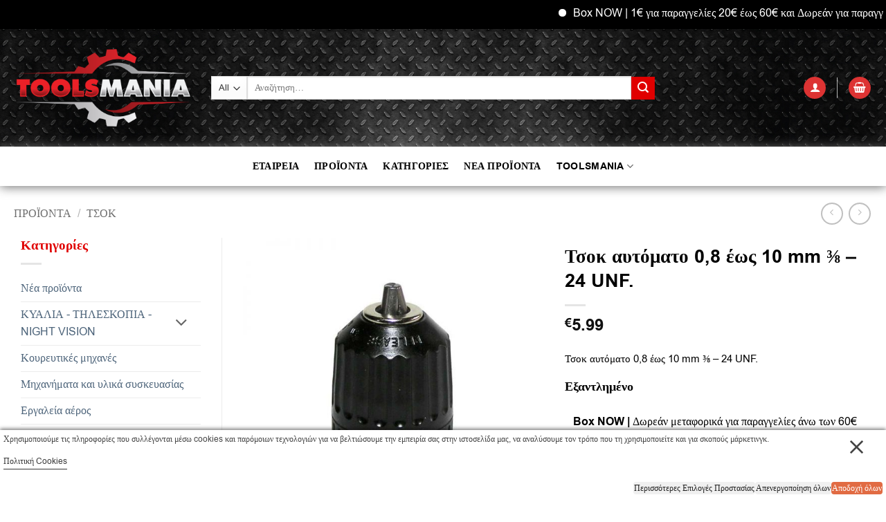

--- FILE ---
content_type: text/html; charset=UTF-8
request_url: https://www.toolsmania.gr/shop/tsok/tsok-aftomato-08-eos-10-mm-3-8-24-unf/
body_size: 43101
content:
<!DOCTYPE html>
<html lang="el" class="loading-site no-js">
<head>
	<meta charset="UTF-8" />
	<link rel="profile" href="https://gmpg.org/xfn/11" />
	<link rel="pingback" href="https://www.toolsmania.gr/xmlrpc.php" />

	<script>(function(html){html.className = html.className.replace(/\bno-js\b/,'js')})(document.documentElement);</script>
<meta name='robots' content='index, follow, max-image-preview:large, max-snippet:-1, max-video-preview:-1' />

<!-- Google Tag Manager by PYS -->
    <script data-cfasync="false" data-pagespeed-no-defer>
	    window.dataLayerPYS = window.dataLayerPYS || [];
	</script>
<!-- End Google Tag Manager by PYS --><meta name="viewport" content="width=device-width, initial-scale=1" />
	<!-- This site is optimized with the Yoast SEO plugin v26.7 - https://yoast.com/wordpress/plugins/seo/ -->
	<title>Τσοκ αυτόματο 0,8 έως 10 mm ⅜ - 24 UNF. - toolsmania.gr</title>
	<meta name="description" content="Το ToolsMania.gr είναι το ηλεκτρονικό κατάστημα πώλησης σύγχρονων και ποιοτικών εργαλείων. Σε εμάς θα βρείτε μεγάλη ποικιλία εργαλείων σε ανταγωνιστικές τιμές!" />
	<link rel="canonical" href="https://www.toolsmania.gr/shop/tsok/tsok-aftomato-08-eos-10-mm-3-8-24-unf/" />
	<meta property="og:locale" content="el_GR" />
	<meta property="og:type" content="article" />
	<meta property="og:title" content="Τσοκ αυτόματο 0,8 έως 10 mm ⅜ - 24 UNF. - toolsmania.gr" />
	<meta property="og:description" content="Το ToolsMania.gr είναι το ηλεκτρονικό κατάστημα πώλησης σύγχρονων και ποιοτικών εργαλείων. Σε εμάς θα βρείτε μεγάλη ποικιλία εργαλείων σε ανταγωνιστικές τιμές!" />
	<meta property="og:url" content="https://www.toolsmania.gr/shop/tsok/tsok-aftomato-08-eos-10-mm-3-8-24-unf/" />
	<meta property="og:site_name" content="toolsmania.gr" />
	<meta property="article:modified_time" content="2025-03-21T07:03:12+00:00" />
	<meta property="og:image" content="https://www.toolsmania.gr/wp-content/uploads/2018/06/αυτόματο-08-έως-10-mm-38-24-UNF..jpg" />
	<meta property="og:image:width" content="800" />
	<meta property="og:image:height" content="800" />
	<meta property="og:image:type" content="image/jpeg" />
	<meta name="twitter:card" content="summary_large_image" />
	<meta name="twitter:label1" content="Εκτιμώμενος χρόνος ανάγνωσης" />
	<meta name="twitter:data1" content="1 λεπτό" />
	<script type="application/ld+json" class="yoast-schema-graph">{"@context":"https://schema.org","@graph":[{"@type":"WebPage","@id":"https://www.toolsmania.gr/shop/tsok/tsok-aftomato-08-eos-10-mm-3-8-24-unf/","url":"https://www.toolsmania.gr/shop/tsok/tsok-aftomato-08-eos-10-mm-3-8-24-unf/","name":"Τσοκ αυτόματο 0,8 έως 10 mm ⅜ - 24 UNF. - toolsmania.gr","isPartOf":{"@id":"https://www.toolsmania.gr/#website"},"primaryImageOfPage":{"@id":"https://www.toolsmania.gr/shop/tsok/tsok-aftomato-08-eos-10-mm-3-8-24-unf/#primaryimage"},"image":{"@id":"https://www.toolsmania.gr/shop/tsok/tsok-aftomato-08-eos-10-mm-3-8-24-unf/#primaryimage"},"thumbnailUrl":"https://www.toolsmania.gr/wp-content/uploads/2018/06/αυτόματο-08-έως-10-mm-38-24-UNF..jpg","datePublished":"2018-06-05T13:59:46+00:00","dateModified":"2025-03-21T07:03:12+00:00","description":"Το ToolsMania.gr είναι το ηλεκτρονικό κατάστημα πώλησης σύγχρονων και ποιοτικών εργαλείων. Σε εμάς θα βρείτε μεγάλη ποικιλία εργαλείων σε ανταγωνιστικές τιμές!","breadcrumb":{"@id":"https://www.toolsmania.gr/shop/tsok/tsok-aftomato-08-eos-10-mm-3-8-24-unf/#breadcrumb"},"inLanguage":"el","potentialAction":[{"@type":"ReadAction","target":["https://www.toolsmania.gr/shop/tsok/tsok-aftomato-08-eos-10-mm-3-8-24-unf/"]}]},{"@type":"ImageObject","inLanguage":"el","@id":"https://www.toolsmania.gr/shop/tsok/tsok-aftomato-08-eos-10-mm-3-8-24-unf/#primaryimage","url":"https://www.toolsmania.gr/wp-content/uploads/2018/06/αυτόματο-08-έως-10-mm-38-24-UNF..jpg","contentUrl":"https://www.toolsmania.gr/wp-content/uploads/2018/06/αυτόματο-08-έως-10-mm-38-24-UNF..jpg","width":800,"height":800,"caption":"Τσοκ αυτόματο 0,8 έως 10 mm ⅜ - 24 UNF."},{"@type":"BreadcrumbList","@id":"https://www.toolsmania.gr/shop/tsok/tsok-aftomato-08-eos-10-mm-3-8-24-unf/#breadcrumb","itemListElement":[{"@type":"ListItem","position":1,"name":"Αρχική","item":"https://www.toolsmania.gr/"},{"@type":"ListItem","position":2,"name":"Προϊόντα","item":"https://www.toolsmania.gr/shop/"},{"@type":"ListItem","position":3,"name":"Τσοκ","item":"https://www.toolsmania.gr/product-category/tsok/"},{"@type":"ListItem","position":4,"name":"Τσοκ αυτόματο 0,8 έως 10 mm ⅜ – 24 UNF."}]},{"@type":"WebSite","@id":"https://www.toolsmania.gr/#website","url":"https://www.toolsmania.gr/","name":"toolsmania.gr","description":"Toolsmania Eshop - Toolsmania - All About Tools","publisher":{"@id":"https://www.toolsmania.gr/#organization"},"potentialAction":[{"@type":"SearchAction","target":{"@type":"EntryPoint","urlTemplate":"https://www.toolsmania.gr/?s={search_term_string}"},"query-input":{"@type":"PropertyValueSpecification","valueRequired":true,"valueName":"search_term_string"}}],"inLanguage":"el"},{"@type":"Organization","@id":"https://www.toolsmania.gr/#organization","name":"toolsmania.gr","url":"https://www.toolsmania.gr/","logo":{"@type":"ImageObject","inLanguage":"el","@id":"https://www.toolsmania.gr/#/schema/logo/image/","url":"https://www.toolsmania.gr/wp-content/uploads/2018/06/toolsmania-91-scaled.jpg","contentUrl":"https://www.toolsmania.gr/wp-content/uploads/2018/06/toolsmania-91-scaled.jpg","width":2560,"height":773,"caption":"toolsmania.gr"},"image":{"@id":"https://www.toolsmania.gr/#/schema/logo/image/"}}]}</script>
	<!-- / Yoast SEO plugin. -->


<link href='https://fonts.gstatic.com' crossorigin rel='preconnect' />
<link rel='prefetch' href='https://www.toolsmania.gr/wp-content/themes/flatsome/assets/js/flatsome.js?ver=e2eddd6c228105dac048' />
<link rel='prefetch' href='https://www.toolsmania.gr/wp-content/themes/flatsome/assets/js/chunk.slider.js?ver=3.20.4' />
<link rel='prefetch' href='https://www.toolsmania.gr/wp-content/themes/flatsome/assets/js/chunk.popups.js?ver=3.20.4' />
<link rel='prefetch' href='https://www.toolsmania.gr/wp-content/themes/flatsome/assets/js/chunk.tooltips.js?ver=3.20.4' />
<link rel='prefetch' href='https://www.toolsmania.gr/wp-content/themes/flatsome/assets/js/woocommerce.js?ver=1c9be63d628ff7c3ff4c' />
<link rel="alternate" type="application/rss+xml" title="Ροή RSS &raquo; toolsmania.gr" href="https://www.toolsmania.gr/feed/" />
<link rel="alternate" type="application/rss+xml" title="Ροή Σχολίων &raquo; toolsmania.gr" href="https://www.toolsmania.gr/comments/feed/" />
<link rel="alternate" type="application/rss+xml" title="Ροή Σχολίων toolsmania.gr &raquo; Τσοκ αυτόματο 0,8 έως 10 mm ⅜ &#8211; 24 UNF." href="https://www.toolsmania.gr/shop/tsok/tsok-aftomato-08-eos-10-mm-3-8-24-unf/feed/" />
<link rel="alternate" title="oEmbed (JSON)" type="application/json+oembed" href="https://www.toolsmania.gr/wp-json/oembed/1.0/embed?url=https%3A%2F%2Fwww.toolsmania.gr%2Fshop%2Ftsok%2Ftsok-aftomato-08-eos-10-mm-3-8-24-unf%2F" />
<link rel="alternate" title="oEmbed (XML)" type="text/xml+oembed" href="https://www.toolsmania.gr/wp-json/oembed/1.0/embed?url=https%3A%2F%2Fwww.toolsmania.gr%2Fshop%2Ftsok%2Ftsok-aftomato-08-eos-10-mm-3-8-24-unf%2F&#038;format=xml" />
<style id='wp-img-auto-sizes-contain-inline-css' type='text/css'>
img:is([sizes=auto i],[sizes^="auto," i]){contain-intrinsic-size:3000px 1500px}
/*# sourceURL=wp-img-auto-sizes-contain-inline-css */
</style>
<link rel='stylesheet' id='wc-points-and-rewards-blocks-integration-css' href='https://www.toolsmania.gr/wp-content/plugins/woocommerce-points-and-rewards/build/style-index.css?ver=1.18.19' type='text/css' media='all' />
<link rel='stylesheet' id='woo-conditional-shipping-blocks-style-css' href='https://www.toolsmania.gr/wp-content/plugins/conditional-shipping-for-woocommerce/frontend/css/woo-conditional-shipping.css?ver=3.4.1.free' type='text/css' media='all' />
<style id='wp-emoji-styles-inline-css' type='text/css'>

	img.wp-smiley, img.emoji {
		display: inline !important;
		border: none !important;
		box-shadow: none !important;
		height: 1em !important;
		width: 1em !important;
		margin: 0 0.07em !important;
		vertical-align: -0.1em !important;
		background: none !important;
		padding: 0 !important;
	}
/*# sourceURL=wp-emoji-styles-inline-css */
</style>
<style id='wp-block-library-inline-css' type='text/css'>
:root{--wp-block-synced-color:#7a00df;--wp-block-synced-color--rgb:122,0,223;--wp-bound-block-color:var(--wp-block-synced-color);--wp-editor-canvas-background:#ddd;--wp-admin-theme-color:#007cba;--wp-admin-theme-color--rgb:0,124,186;--wp-admin-theme-color-darker-10:#006ba1;--wp-admin-theme-color-darker-10--rgb:0,107,160.5;--wp-admin-theme-color-darker-20:#005a87;--wp-admin-theme-color-darker-20--rgb:0,90,135;--wp-admin-border-width-focus:2px}@media (min-resolution:192dpi){:root{--wp-admin-border-width-focus:1.5px}}.wp-element-button{cursor:pointer}:root .has-very-light-gray-background-color{background-color:#eee}:root .has-very-dark-gray-background-color{background-color:#313131}:root .has-very-light-gray-color{color:#eee}:root .has-very-dark-gray-color{color:#313131}:root .has-vivid-green-cyan-to-vivid-cyan-blue-gradient-background{background:linear-gradient(135deg,#00d084,#0693e3)}:root .has-purple-crush-gradient-background{background:linear-gradient(135deg,#34e2e4,#4721fb 50%,#ab1dfe)}:root .has-hazy-dawn-gradient-background{background:linear-gradient(135deg,#faaca8,#dad0ec)}:root .has-subdued-olive-gradient-background{background:linear-gradient(135deg,#fafae1,#67a671)}:root .has-atomic-cream-gradient-background{background:linear-gradient(135deg,#fdd79a,#004a59)}:root .has-nightshade-gradient-background{background:linear-gradient(135deg,#330968,#31cdcf)}:root .has-midnight-gradient-background{background:linear-gradient(135deg,#020381,#2874fc)}:root{--wp--preset--font-size--normal:16px;--wp--preset--font-size--huge:42px}.has-regular-font-size{font-size:1em}.has-larger-font-size{font-size:2.625em}.has-normal-font-size{font-size:var(--wp--preset--font-size--normal)}.has-huge-font-size{font-size:var(--wp--preset--font-size--huge)}.has-text-align-center{text-align:center}.has-text-align-left{text-align:left}.has-text-align-right{text-align:right}.has-fit-text{white-space:nowrap!important}#end-resizable-editor-section{display:none}.aligncenter{clear:both}.items-justified-left{justify-content:flex-start}.items-justified-center{justify-content:center}.items-justified-right{justify-content:flex-end}.items-justified-space-between{justify-content:space-between}.screen-reader-text{border:0;clip-path:inset(50%);height:1px;margin:-1px;overflow:hidden;padding:0;position:absolute;width:1px;word-wrap:normal!important}.screen-reader-text:focus{background-color:#ddd;clip-path:none;color:#444;display:block;font-size:1em;height:auto;left:5px;line-height:normal;padding:15px 23px 14px;text-decoration:none;top:5px;width:auto;z-index:100000}html :where(.has-border-color){border-style:solid}html :where([style*=border-top-color]){border-top-style:solid}html :where([style*=border-right-color]){border-right-style:solid}html :where([style*=border-bottom-color]){border-bottom-style:solid}html :where([style*=border-left-color]){border-left-style:solid}html :where([style*=border-width]){border-style:solid}html :where([style*=border-top-width]){border-top-style:solid}html :where([style*=border-right-width]){border-right-style:solid}html :where([style*=border-bottom-width]){border-bottom-style:solid}html :where([style*=border-left-width]){border-left-style:solid}html :where(img[class*=wp-image-]){height:auto;max-width:100%}:where(figure){margin:0 0 1em}html :where(.is-position-sticky){--wp-admin--admin-bar--position-offset:var(--wp-admin--admin-bar--height,0px)}@media screen and (max-width:600px){html :where(.is-position-sticky){--wp-admin--admin-bar--position-offset:0px}}

/*# sourceURL=wp-block-library-inline-css */
</style><link rel='stylesheet' id='wc-blocks-style-css' href='https://www.toolsmania.gr/wp-content/plugins/woocommerce/assets/client/blocks/wc-blocks.css?ver=wc-10.4.2' type='text/css' media='all' />
<style id='global-styles-inline-css' type='text/css'>
:root{--wp--preset--aspect-ratio--square: 1;--wp--preset--aspect-ratio--4-3: 4/3;--wp--preset--aspect-ratio--3-4: 3/4;--wp--preset--aspect-ratio--3-2: 3/2;--wp--preset--aspect-ratio--2-3: 2/3;--wp--preset--aspect-ratio--16-9: 16/9;--wp--preset--aspect-ratio--9-16: 9/16;--wp--preset--color--black: #000000;--wp--preset--color--cyan-bluish-gray: #abb8c3;--wp--preset--color--white: #ffffff;--wp--preset--color--pale-pink: #f78da7;--wp--preset--color--vivid-red: #cf2e2e;--wp--preset--color--luminous-vivid-orange: #ff6900;--wp--preset--color--luminous-vivid-amber: #fcb900;--wp--preset--color--light-green-cyan: #7bdcb5;--wp--preset--color--vivid-green-cyan: #00d084;--wp--preset--color--pale-cyan-blue: #8ed1fc;--wp--preset--color--vivid-cyan-blue: #0693e3;--wp--preset--color--vivid-purple: #9b51e0;--wp--preset--color--primary: #dd3333;--wp--preset--color--secondary: #e00000;--wp--preset--color--success: #627D47;--wp--preset--color--alert: #b20000;--wp--preset--gradient--vivid-cyan-blue-to-vivid-purple: linear-gradient(135deg,rgb(6,147,227) 0%,rgb(155,81,224) 100%);--wp--preset--gradient--light-green-cyan-to-vivid-green-cyan: linear-gradient(135deg,rgb(122,220,180) 0%,rgb(0,208,130) 100%);--wp--preset--gradient--luminous-vivid-amber-to-luminous-vivid-orange: linear-gradient(135deg,rgb(252,185,0) 0%,rgb(255,105,0) 100%);--wp--preset--gradient--luminous-vivid-orange-to-vivid-red: linear-gradient(135deg,rgb(255,105,0) 0%,rgb(207,46,46) 100%);--wp--preset--gradient--very-light-gray-to-cyan-bluish-gray: linear-gradient(135deg,rgb(238,238,238) 0%,rgb(169,184,195) 100%);--wp--preset--gradient--cool-to-warm-spectrum: linear-gradient(135deg,rgb(74,234,220) 0%,rgb(151,120,209) 20%,rgb(207,42,186) 40%,rgb(238,44,130) 60%,rgb(251,105,98) 80%,rgb(254,248,76) 100%);--wp--preset--gradient--blush-light-purple: linear-gradient(135deg,rgb(255,206,236) 0%,rgb(152,150,240) 100%);--wp--preset--gradient--blush-bordeaux: linear-gradient(135deg,rgb(254,205,165) 0%,rgb(254,45,45) 50%,rgb(107,0,62) 100%);--wp--preset--gradient--luminous-dusk: linear-gradient(135deg,rgb(255,203,112) 0%,rgb(199,81,192) 50%,rgb(65,88,208) 100%);--wp--preset--gradient--pale-ocean: linear-gradient(135deg,rgb(255,245,203) 0%,rgb(182,227,212) 50%,rgb(51,167,181) 100%);--wp--preset--gradient--electric-grass: linear-gradient(135deg,rgb(202,248,128) 0%,rgb(113,206,126) 100%);--wp--preset--gradient--midnight: linear-gradient(135deg,rgb(2,3,129) 0%,rgb(40,116,252) 100%);--wp--preset--font-size--small: 13px;--wp--preset--font-size--medium: 20px;--wp--preset--font-size--large: 36px;--wp--preset--font-size--x-large: 42px;--wp--preset--spacing--20: 0.44rem;--wp--preset--spacing--30: 0.67rem;--wp--preset--spacing--40: 1rem;--wp--preset--spacing--50: 1.5rem;--wp--preset--spacing--60: 2.25rem;--wp--preset--spacing--70: 3.38rem;--wp--preset--spacing--80: 5.06rem;--wp--preset--shadow--natural: 6px 6px 9px rgba(0, 0, 0, 0.2);--wp--preset--shadow--deep: 12px 12px 50px rgba(0, 0, 0, 0.4);--wp--preset--shadow--sharp: 6px 6px 0px rgba(0, 0, 0, 0.2);--wp--preset--shadow--outlined: 6px 6px 0px -3px rgb(255, 255, 255), 6px 6px rgb(0, 0, 0);--wp--preset--shadow--crisp: 6px 6px 0px rgb(0, 0, 0);}:where(body) { margin: 0; }.wp-site-blocks > .alignleft { float: left; margin-right: 2em; }.wp-site-blocks > .alignright { float: right; margin-left: 2em; }.wp-site-blocks > .aligncenter { justify-content: center; margin-left: auto; margin-right: auto; }:where(.is-layout-flex){gap: 0.5em;}:where(.is-layout-grid){gap: 0.5em;}.is-layout-flow > .alignleft{float: left;margin-inline-start: 0;margin-inline-end: 2em;}.is-layout-flow > .alignright{float: right;margin-inline-start: 2em;margin-inline-end: 0;}.is-layout-flow > .aligncenter{margin-left: auto !important;margin-right: auto !important;}.is-layout-constrained > .alignleft{float: left;margin-inline-start: 0;margin-inline-end: 2em;}.is-layout-constrained > .alignright{float: right;margin-inline-start: 2em;margin-inline-end: 0;}.is-layout-constrained > .aligncenter{margin-left: auto !important;margin-right: auto !important;}.is-layout-constrained > :where(:not(.alignleft):not(.alignright):not(.alignfull)){margin-left: auto !important;margin-right: auto !important;}body .is-layout-flex{display: flex;}.is-layout-flex{flex-wrap: wrap;align-items: center;}.is-layout-flex > :is(*, div){margin: 0;}body .is-layout-grid{display: grid;}.is-layout-grid > :is(*, div){margin: 0;}body{padding-top: 0px;padding-right: 0px;padding-bottom: 0px;padding-left: 0px;}a:where(:not(.wp-element-button)){text-decoration: none;}:root :where(.wp-element-button, .wp-block-button__link){background-color: #32373c;border-width: 0;color: #fff;font-family: inherit;font-size: inherit;font-style: inherit;font-weight: inherit;letter-spacing: inherit;line-height: inherit;padding-top: calc(0.667em + 2px);padding-right: calc(1.333em + 2px);padding-bottom: calc(0.667em + 2px);padding-left: calc(1.333em + 2px);text-decoration: none;text-transform: inherit;}.has-black-color{color: var(--wp--preset--color--black) !important;}.has-cyan-bluish-gray-color{color: var(--wp--preset--color--cyan-bluish-gray) !important;}.has-white-color{color: var(--wp--preset--color--white) !important;}.has-pale-pink-color{color: var(--wp--preset--color--pale-pink) !important;}.has-vivid-red-color{color: var(--wp--preset--color--vivid-red) !important;}.has-luminous-vivid-orange-color{color: var(--wp--preset--color--luminous-vivid-orange) !important;}.has-luminous-vivid-amber-color{color: var(--wp--preset--color--luminous-vivid-amber) !important;}.has-light-green-cyan-color{color: var(--wp--preset--color--light-green-cyan) !important;}.has-vivid-green-cyan-color{color: var(--wp--preset--color--vivid-green-cyan) !important;}.has-pale-cyan-blue-color{color: var(--wp--preset--color--pale-cyan-blue) !important;}.has-vivid-cyan-blue-color{color: var(--wp--preset--color--vivid-cyan-blue) !important;}.has-vivid-purple-color{color: var(--wp--preset--color--vivid-purple) !important;}.has-primary-color{color: var(--wp--preset--color--primary) !important;}.has-secondary-color{color: var(--wp--preset--color--secondary) !important;}.has-success-color{color: var(--wp--preset--color--success) !important;}.has-alert-color{color: var(--wp--preset--color--alert) !important;}.has-black-background-color{background-color: var(--wp--preset--color--black) !important;}.has-cyan-bluish-gray-background-color{background-color: var(--wp--preset--color--cyan-bluish-gray) !important;}.has-white-background-color{background-color: var(--wp--preset--color--white) !important;}.has-pale-pink-background-color{background-color: var(--wp--preset--color--pale-pink) !important;}.has-vivid-red-background-color{background-color: var(--wp--preset--color--vivid-red) !important;}.has-luminous-vivid-orange-background-color{background-color: var(--wp--preset--color--luminous-vivid-orange) !important;}.has-luminous-vivid-amber-background-color{background-color: var(--wp--preset--color--luminous-vivid-amber) !important;}.has-light-green-cyan-background-color{background-color: var(--wp--preset--color--light-green-cyan) !important;}.has-vivid-green-cyan-background-color{background-color: var(--wp--preset--color--vivid-green-cyan) !important;}.has-pale-cyan-blue-background-color{background-color: var(--wp--preset--color--pale-cyan-blue) !important;}.has-vivid-cyan-blue-background-color{background-color: var(--wp--preset--color--vivid-cyan-blue) !important;}.has-vivid-purple-background-color{background-color: var(--wp--preset--color--vivid-purple) !important;}.has-primary-background-color{background-color: var(--wp--preset--color--primary) !important;}.has-secondary-background-color{background-color: var(--wp--preset--color--secondary) !important;}.has-success-background-color{background-color: var(--wp--preset--color--success) !important;}.has-alert-background-color{background-color: var(--wp--preset--color--alert) !important;}.has-black-border-color{border-color: var(--wp--preset--color--black) !important;}.has-cyan-bluish-gray-border-color{border-color: var(--wp--preset--color--cyan-bluish-gray) !important;}.has-white-border-color{border-color: var(--wp--preset--color--white) !important;}.has-pale-pink-border-color{border-color: var(--wp--preset--color--pale-pink) !important;}.has-vivid-red-border-color{border-color: var(--wp--preset--color--vivid-red) !important;}.has-luminous-vivid-orange-border-color{border-color: var(--wp--preset--color--luminous-vivid-orange) !important;}.has-luminous-vivid-amber-border-color{border-color: var(--wp--preset--color--luminous-vivid-amber) !important;}.has-light-green-cyan-border-color{border-color: var(--wp--preset--color--light-green-cyan) !important;}.has-vivid-green-cyan-border-color{border-color: var(--wp--preset--color--vivid-green-cyan) !important;}.has-pale-cyan-blue-border-color{border-color: var(--wp--preset--color--pale-cyan-blue) !important;}.has-vivid-cyan-blue-border-color{border-color: var(--wp--preset--color--vivid-cyan-blue) !important;}.has-vivid-purple-border-color{border-color: var(--wp--preset--color--vivid-purple) !important;}.has-primary-border-color{border-color: var(--wp--preset--color--primary) !important;}.has-secondary-border-color{border-color: var(--wp--preset--color--secondary) !important;}.has-success-border-color{border-color: var(--wp--preset--color--success) !important;}.has-alert-border-color{border-color: var(--wp--preset--color--alert) !important;}.has-vivid-cyan-blue-to-vivid-purple-gradient-background{background: var(--wp--preset--gradient--vivid-cyan-blue-to-vivid-purple) !important;}.has-light-green-cyan-to-vivid-green-cyan-gradient-background{background: var(--wp--preset--gradient--light-green-cyan-to-vivid-green-cyan) !important;}.has-luminous-vivid-amber-to-luminous-vivid-orange-gradient-background{background: var(--wp--preset--gradient--luminous-vivid-amber-to-luminous-vivid-orange) !important;}.has-luminous-vivid-orange-to-vivid-red-gradient-background{background: var(--wp--preset--gradient--luminous-vivid-orange-to-vivid-red) !important;}.has-very-light-gray-to-cyan-bluish-gray-gradient-background{background: var(--wp--preset--gradient--very-light-gray-to-cyan-bluish-gray) !important;}.has-cool-to-warm-spectrum-gradient-background{background: var(--wp--preset--gradient--cool-to-warm-spectrum) !important;}.has-blush-light-purple-gradient-background{background: var(--wp--preset--gradient--blush-light-purple) !important;}.has-blush-bordeaux-gradient-background{background: var(--wp--preset--gradient--blush-bordeaux) !important;}.has-luminous-dusk-gradient-background{background: var(--wp--preset--gradient--luminous-dusk) !important;}.has-pale-ocean-gradient-background{background: var(--wp--preset--gradient--pale-ocean) !important;}.has-electric-grass-gradient-background{background: var(--wp--preset--gradient--electric-grass) !important;}.has-midnight-gradient-background{background: var(--wp--preset--gradient--midnight) !important;}.has-small-font-size{font-size: var(--wp--preset--font-size--small) !important;}.has-medium-font-size{font-size: var(--wp--preset--font-size--medium) !important;}.has-large-font-size{font-size: var(--wp--preset--font-size--large) !important;}.has-x-large-font-size{font-size: var(--wp--preset--font-size--x-large) !important;}
/*# sourceURL=global-styles-inline-css */
</style>

<link rel='stylesheet' id='consent-magic-css' href='https://www.toolsmania.gr/wp-content/plugins/consent-magic-pro/assets/css/style-public.min.css?ver=4.2.1.1' type='text/css' media='all' />
<link rel='stylesheet' id='consent-magic-font-css-css' href='https://www.toolsmania.gr/wp-content/plugins/consent-magic-pro/assets/fonts/arial/stylesheet.css?ver=4.2.1.1' type='text/css' media='all' />
<link rel='stylesheet' id='mrtext-main-css' href='https://www.toolsmania.gr/wp-content/plugins/marquee-running-text/assets/css/mrtext-main.css?ver=6.9' type='text/css' media='all' />
<link rel='stylesheet' id='photoswipe-css' href='https://www.toolsmania.gr/wp-content/plugins/woocommerce/assets/css/photoswipe/photoswipe.min.css?ver=10.4.2' type='text/css' media='all' />
<link rel='stylesheet' id='photoswipe-default-skin-css' href='https://www.toolsmania.gr/wp-content/plugins/woocommerce/assets/css/photoswipe/default-skin/default-skin.min.css?ver=10.4.2' type='text/css' media='all' />
<style id='woocommerce-inline-inline-css' type='text/css'>
.woocommerce form .form-row .required { visibility: visible; }
/*# sourceURL=woocommerce-inline-inline-css */
</style>
<link rel='stylesheet' id='woo_conditional_payments_css-css' href='https://www.toolsmania.gr/wp-content/plugins/conditional-payments-for-woocommerce/frontend/css/woo-conditional-payments.css?ver=3.3.2' type='text/css' media='all' />
<link rel='stylesheet' id='woo_conditional_shipping_css-css' href='https://www.toolsmania.gr/wp-content/plugins/conditional-shipping-for-woocommerce/includes/frontend/../../frontend/css/woo-conditional-shipping.css?ver=3.4.1.free' type='text/css' media='all' />
<link rel='stylesheet' id='yith_wcbm_badge_style-css' href='https://www.toolsmania.gr/wp-content/plugins/yith-woocommerce-badges-management/assets/css/frontend.css?ver=3.21.0' type='text/css' media='all' />
<style id='yith_wcbm_badge_style-inline-css' type='text/css'>
.yith-wcbm-badge.yith-wcbm-badge-text.yith-wcbm-badge-23109 {
				top: 0; right: 0; 
				
				-ms-transform: ; 
				-webkit-transform: ; 
				transform: ;
				padding: 0px 0px 0px 0px;
				background-color:#1bc129; border-radius: 0px 0px 0px 0px; width:50px; height:25px;
			}
/*# sourceURL=yith_wcbm_badge_style-inline-css */
</style>
<link rel='stylesheet' id='yith-gfont-open-sans-css' href='https://www.toolsmania.gr/wp-content/plugins/yith-woocommerce-badges-management/assets/fonts/open-sans/style.css?ver=3.21.0' type='text/css' media='all' />
<link rel='stylesheet' id='flatsome-main-css' href='https://www.toolsmania.gr/wp-content/themes/flatsome/assets/css/flatsome.css?ver=3.20.4' type='text/css' media='all' />
<style id='flatsome-main-inline-css' type='text/css'>
@font-face {
				font-family: "fl-icons";
				font-display: block;
				src: url(https://www.toolsmania.gr/wp-content/themes/flatsome/assets/css/icons/fl-icons.eot?v=3.20.4);
				src:
					url(https://www.toolsmania.gr/wp-content/themes/flatsome/assets/css/icons/fl-icons.eot#iefix?v=3.20.4) format("embedded-opentype"),
					url(https://www.toolsmania.gr/wp-content/themes/flatsome/assets/css/icons/fl-icons.woff2?v=3.20.4) format("woff2"),
					url(https://www.toolsmania.gr/wp-content/themes/flatsome/assets/css/icons/fl-icons.ttf?v=3.20.4) format("truetype"),
					url(https://www.toolsmania.gr/wp-content/themes/flatsome/assets/css/icons/fl-icons.woff?v=3.20.4) format("woff"),
					url(https://www.toolsmania.gr/wp-content/themes/flatsome/assets/css/icons/fl-icons.svg?v=3.20.4#fl-icons) format("svg");
			}
/*# sourceURL=flatsome-main-inline-css */
</style>
<link rel='stylesheet' id='flatsome-shop-css' href='https://www.toolsmania.gr/wp-content/themes/flatsome/assets/css/flatsome-shop.css?ver=3.20.4' type='text/css' media='all' />
<link rel='stylesheet' id='flatsome-style-css' href='https://www.toolsmania.gr/wp-content/themes/flatsome-child/style.css?ver=3.0' type='text/css' media='all' />
<script type="text/javascript" src="https://www.toolsmania.gr/wp-includes/js/jquery/jquery.min.js?ver=3.7.1" id="jquery-core-js"></script>
<script type="text/javascript" src="https://www.toolsmania.gr/wp-includes/js/jquery/jquery-migrate.min.js?ver=3.4.1" id="jquery-migrate-js"></script>
<script type="text/javascript" src="https://www.toolsmania.gr/wp-content/plugins/woocommerce/assets/js/jquery-blockui/jquery.blockUI.min.js?ver=2.7.0-wc.10.4.2" id="wc-jquery-blockui-js" data-wp-strategy="defer"></script>
<script type="text/javascript" id="wc-add-to-cart-js-extra">
/* <![CDATA[ */
var wc_add_to_cart_params = {"ajax_url":"/wp-admin/admin-ajax.php","wc_ajax_url":"/?wc-ajax=%%endpoint%%","i18n_view_cart":"\u039a\u03b1\u03bb\u03ac\u03b8\u03b9","cart_url":"https://www.toolsmania.gr/cart/","is_cart":"","cart_redirect_after_add":"no"};
//# sourceURL=wc-add-to-cart-js-extra
/* ]]> */
</script>
<script type="text/javascript" src="https://www.toolsmania.gr/wp-content/plugins/woocommerce/assets/js/frontend/add-to-cart.min.js?ver=10.4.2" id="wc-add-to-cart-js" defer="defer" data-wp-strategy="defer"></script>
<script type="text/javascript" src="https://www.toolsmania.gr/wp-content/plugins/woocommerce/assets/js/photoswipe/photoswipe.min.js?ver=4.1.1-wc.10.4.2" id="wc-photoswipe-js" defer="defer" data-wp-strategy="defer"></script>
<script type="text/javascript" src="https://www.toolsmania.gr/wp-content/plugins/woocommerce/assets/js/photoswipe/photoswipe-ui-default.min.js?ver=4.1.1-wc.10.4.2" id="wc-photoswipe-ui-default-js" defer="defer" data-wp-strategy="defer"></script>
<script type="text/javascript" id="wc-single-product-js-extra">
/* <![CDATA[ */
var wc_single_product_params = {"i18n_required_rating_text":"\u03a0\u03b1\u03c1\u03b1\u03ba\u03b1\u03bb\u03bf\u03cd\u03bc\u03b5, \u03b5\u03c0\u03b9\u03bb\u03ad\u03be\u03c4\u03b5 \u03bc\u03af\u03b1 \u03b2\u03b1\u03b8\u03bc\u03bf\u03bb\u03bf\u03b3\u03af\u03b1","i18n_rating_options":["1 \u03b1\u03c0\u03cc 5 \u03b1\u03c3\u03c4\u03ad\u03c1\u03b9\u03b1","2 \u03b1\u03c0\u03cc 5 \u03b1\u03c3\u03c4\u03ad\u03c1\u03b9\u03b1","3 \u03b1\u03c0\u03cc 5 \u03b1\u03c3\u03c4\u03ad\u03c1\u03b9\u03b1","4 \u03b1\u03c0\u03cc 5 \u03b1\u03c3\u03c4\u03ad\u03c1\u03b9\u03b1","5 \u03b1\u03c0\u03cc 5 \u03b1\u03c3\u03c4\u03ad\u03c1\u03b9\u03b1"],"i18n_product_gallery_trigger_text":"View full-screen image gallery","review_rating_required":"yes","flexslider":{"rtl":false,"animation":"slide","smoothHeight":true,"directionNav":false,"controlNav":"thumbnails","slideshow":false,"animationSpeed":500,"animationLoop":false,"allowOneSlide":false},"zoom_enabled":"","zoom_options":[],"photoswipe_enabled":"1","photoswipe_options":{"shareEl":false,"closeOnScroll":false,"history":false,"hideAnimationDuration":0,"showAnimationDuration":0},"flexslider_enabled":""};
//# sourceURL=wc-single-product-js-extra
/* ]]> */
</script>
<script type="text/javascript" src="https://www.toolsmania.gr/wp-content/plugins/woocommerce/assets/js/frontend/single-product.min.js?ver=10.4.2" id="wc-single-product-js" defer="defer" data-wp-strategy="defer"></script>
<script type="text/javascript" src="https://www.toolsmania.gr/wp-content/plugins/woocommerce/assets/js/js-cookie/js.cookie.min.js?ver=2.1.4-wc.10.4.2" id="wc-js-cookie-js" data-wp-strategy="defer"></script>
<script type="text/javascript" id="woo-conditional-payments-js-js-extra">
/* <![CDATA[ */
var conditional_payments_settings = {"name_address_fields":[],"disable_payment_method_trigger":""};
//# sourceURL=woo-conditional-payments-js-js-extra
/* ]]> */
</script>
<script type="text/javascript" src="https://www.toolsmania.gr/wp-content/plugins/conditional-payments-for-woocommerce/frontend/js/woo-conditional-payments.js?ver=3.3.2" id="woo-conditional-payments-js-js"></script>
<script type="text/javascript" src="https://www.toolsmania.gr/wp-content/plugins/conditional-shipping-for-woocommerce/includes/frontend/../../frontend/js/woo-conditional-shipping.js?ver=3.4.1.free" id="woo-conditional-shipping-js-js"></script>
<script type="text/javascript" id="consent-magic-js-extra">
/* <![CDATA[ */
var CS_Data = {"nn_cookie_ids":[],"non_necessary_cookies":[],"cookielist":{"1411":{"term_id":1411,"name":"Necessary","slug":"necessary","ignore":0},"1412":{"term_id":1412,"name":"Analytics","slug":"analytics","ignore":0},"1413":{"term_id":1413,"name":"Marketing","slug":"marketing","ignore":0},"1414":{"term_id":1414,"name":"Google Fonts","slug":"googlefonts","ignore":0},"1415":{"term_id":1415,"name":"Unassigned","slug":"unassigned","ignore":"1"},"1416":{"term_id":1416,"name":"Embedded Videos","slug":"embedded_video","ignore":0}},"ajax_url":"https://www.toolsmania.gr/wp-admin/admin-ajax.php","current_lang":"el","security":"649979bc97","consentVersion":"1","cs_cookie_domain":"","privacy_length":"250","cs_expire_days":"180","cs_script_cat":{"facebook":1413,"analytics":1412,"gads":1413,"pinterest":1413,"bing":1413,"adsense":1412,"hubspot":1413,"matomo":1413,"maps":1412,"addthis":1412,"sharethis":1412,"soundcloud":1413,"slideshare":1413,"instagram":1412,"hotjar":1413,"tiktok":1413,"twitter":1413,"youtube":1416,"googlefonts":1414,"google_captcha":1411,"pys":1411},"cs_proof_expire":"360","cs_default_close_on_scroll":"60","cs_track_analytics":"0","test_prefix":"","cs_refresh_after_consent":"0","cs_consent_for_pys":"1","cs_track_before_consent_expressed_for_pys":"0","cs_video_placeholder_text":"\u003Cdiv\u003E\u003Cp\u003E\u0391\u03c0\u03bf\u03b4\u03bf\u03c7\u03ae \u03c3\u03c5\u03b3\u03ba\u03b1\u03c4\u03ac\u03b8\u03b5\u03c3\u03b7\u03c2 \u03b3\u03b9\u03b1 \u03bd\u03b1 \u03c4\u03bf \u03b4\u03b5\u03af\u03c4\u03b5\u003C/p\u003E\u003C/div\u003E\u003Cdiv\u003E\u003Ca class='cs_manage_current_consent' data-cs-script-type='1416' data-cs-manage='manage_placeholder'\u003E\u039a\u03ac\u03bd\u03c4\u03b5 \u03ba\u03bb\u03b9\u03ba \u03b3\u03b9\u03b1 \u03bd\u03b1 \u03b5\u03c0\u03b9\u03c4\u03c1\u03ad\u03c8\u03b5\u03c4\u03b5 Embedded Videos\u003C/a\u003E\u003C/div\u003E","cs_google_consent_mode":{"analytics_storage":{"enabled":true,"value":"denied","filter":false,"category":1412},"ad_storage":{"enabled":true,"value":"denied","filter":false,"category":1413},"ad_user_data":{"enabled":true,"value":"denied","filter":false,"category":1413},"ad_personalization":{"enabled":true,"value":"denied","filter":false,"category":1413}},"cs_url_passthrough_mode":{"enabled":true,"value":true,"filter":false},"cs_meta_ldu_mode":"0","cs_google_consent_mode_enabled":"1","cs_block_video_personal_data":"0","cs_necessary_cat_id":"1411","cs_cache_label":"1768793359","cs_cache_enabled":"1","cs_active_rule":"103240","cs_active_rule_name":"ask_before_tracking","cs_showing_rule_until_express_consent":"0","cs_minimum_recommended":{"1412":1,"1413":1,"cs_enabled_advanced_matching":1,"cs_enabled_server_side":1,"1414":1,"1416":1},"cs_deny_consent_for_close":"0","cs_run_scripts":"1","cs_iab":{"enabled":0,"native_scripts":"0"},"cs_translations":{"cs_iab_name":"","cs_iab_domain":"","cs_iab_purposes":"","cs_iab_expiry":"","cs_iab_type":"","cs_iab_cookie_details":"","cs_iab_years":"","cs_iab_months":"","cs_iab_days":"","cs_iab_hours":"","cs_iab_minutes":"","cs_iab_legitimate_interest":"","cs_iab_privacy_policy":"","cs_iab_special_purposes":"","cs_iab_features":"","cs_iab_special_features":"","cs_iab_data_categories":"","cs_iab_storage_methods":"","cs_iab_cookies_and_others":"","cs_iab_other_methods":"","cs_iab_consent_preferences":"","cs_iab_cookie_refreshed":"","cs_iab_show_cookie_details":"","cs_iab_nodata":"","cs_iab_btn_text_allow":""},"cs_design_type":"multi","cs_embedded_video":{"block":true}};
var cs_log_object = {"ajaxurl":"https://www.toolsmania.gr/wp-admin/admin-ajax.php"};
//# sourceURL=consent-magic-js-extra
/* ]]> */
</script>
<script type="text/javascript" src="https://www.toolsmania.gr/wp-content/plugins/consent-magic-pro/js/cs-public.min.js?ver=1768793359" id="consent-magic-js"></script>
<link rel="https://api.w.org/" href="https://www.toolsmania.gr/wp-json/" /><link rel="alternate" title="JSON" type="application/json" href="https://www.toolsmania.gr/wp-json/wp/v2/product/19373" /><link rel="EditURI" type="application/rsd+xml" title="RSD" href="https://www.toolsmania.gr/xmlrpc.php?rsd" />
<meta name="generator" content="WordPress 6.9" />
<meta name="generator" content="WooCommerce 10.4.2" />
<link rel='shortlink' href='https://www.toolsmania.gr/?p=19373' />

<!-- This website runs the Product Feed PRO for WooCommerce by AdTribes.io plugin - version woocommercesea_option_installed_version -->
<meta name="facebook-domain-verification" content="adcc29yluxfg38nvmpgkh074oh1p62" />	<noscript><style>.woocommerce-product-gallery{ opacity: 1 !important; }</style></noscript>
	<link rel="icon" href="https://www.toolsmania.gr/wp-content/uploads/2020/01/cropped-Untitled-1-3-32x32.png" sizes="32x32" />
<link rel="icon" href="https://www.toolsmania.gr/wp-content/uploads/2020/01/cropped-Untitled-1-3-192x192.png" sizes="192x192" />
<link rel="apple-touch-icon" href="https://www.toolsmania.gr/wp-content/uploads/2020/01/cropped-Untitled-1-3-180x180.png" />
<meta name="msapplication-TileImage" content="https://www.toolsmania.gr/wp-content/uploads/2020/01/cropped-Untitled-1-3-270x270.png" />
<style id="custom-css" type="text/css">:root {--primary-color: #dd3333;--fs-color-primary: #dd3333;--fs-color-secondary: #e00000;--fs-color-success: #627D47;--fs-color-alert: #b20000;--fs-color-base: #000000;--fs-experimental-link-color: #4e657b;--fs-experimental-link-color-hover: #111;}.tooltipster-base {--tooltip-color: #fff;--tooltip-bg-color: #000;}.off-canvas-right .mfp-content, .off-canvas-left .mfp-content {--drawer-width: 300px;}.off-canvas .mfp-content.off-canvas-cart {--drawer-width: 360px;}.container-width, .full-width .ubermenu-nav, .container, .row{max-width: 1270px}.row.row-collapse{max-width: 1240px}.row.row-small{max-width: 1262.5px}.row.row-large{max-width: 1300px}.header-main{height: 170px}#logo img{max-height: 170px}#logo{width:255px;}#logo img{padding:3px 0;}.stuck #logo img{padding:11px 0;}.header-bottom{min-height: 33px}.header-top{min-height: 30px}.transparent .header-main{height: 30px}.transparent #logo img{max-height: 30px}.has-transparent + .page-title:first-of-type,.has-transparent + #main > .page-title,.has-transparent + #main > div > .page-title,.has-transparent + #main .page-header-wrapper:first-of-type .page-title{padding-top: 80px;}.header.show-on-scroll,.stuck .header-main{height:69px!important}.stuck #logo img{max-height: 69px!important}.search-form{ width: 75%;}.header-bg-color {background-color: rgba(255,255,255,0)}.header-bg-image {background-image: url('https://www.toolsmania.gr/wp-content/uploads/2020/11/toolsmania_back.jpg');}.header-bg-image {background-repeat: repeat;}.header-bottom {background-color: #ffffff}.header-main .nav > li > a{line-height: 16px }.stuck .header-main .nav > li > a{line-height: 50px }.header-bottom-nav > li > a{line-height: 37px }@media (max-width: 549px) {.header-main{height: 70px}#logo img{max-height: 70px}}.nav-dropdown-has-arrow.nav-dropdown-has-border li.has-dropdown:before{border-bottom-color: #FFFFFF;}.nav .nav-dropdown{border-color: #FFFFFF }.nav-dropdown{border-radius:10px}.nav-dropdown{font-size:91%}.nav-dropdown-has-arrow li.has-dropdown:after{border-bottom-color: #FFFFFF;}.nav .nav-dropdown{background-color: #FFFFFF}.header-top{background-color:#f1f1f1!important;}h1,h2,h3,h4,h5,h6,.heading-font{color: #000000;}body{font-family: "Roboto Condensed", sans-serif;}body {font-weight: 400;font-style: normal;}.nav > li > a {font-family: "Roboto Condensed", sans-serif;}.mobile-sidebar-levels-2 .nav > li > ul > li > a {font-family: "Roboto Condensed", sans-serif;}.nav > li > a,.mobile-sidebar-levels-2 .nav > li > ul > li > a {font-weight: 700;font-style: normal;}h1,h2,h3,h4,h5,h6,.heading-font, .off-canvas-center .nav-sidebar.nav-vertical > li > a{font-family: "Roboto Condensed", sans-serif;}h1,h2,h3,h4,h5,h6,.heading-font,.banner h1,.banner h2 {font-weight: 700;font-style: normal;}.alt-font{font-family: "Roboto Condensed", sans-serif;}.alt-font {font-weight: 400!important;font-style: normal!important;}.header:not(.transparent) .header-bottom-nav.nav > li > a{color: #000000;}.header:not(.transparent) .header-bottom-nav.nav > li > a:hover,.header:not(.transparent) .header-bottom-nav.nav > li.active > a,.header:not(.transparent) .header-bottom-nav.nav > li.current > a,.header:not(.transparent) .header-bottom-nav.nav > li > a.active,.header:not(.transparent) .header-bottom-nav.nav > li > a.current{color: #e00000;}.header-bottom-nav.nav-line-bottom > li > a:before,.header-bottom-nav.nav-line-grow > li > a:before,.header-bottom-nav.nav-line > li > a:before,.header-bottom-nav.nav-box > li > a:hover,.header-bottom-nav.nav-box > li.active > a,.header-bottom-nav.nav-pills > li > a:hover,.header-bottom-nav.nav-pills > li.active > a{color:#FFF!important;background-color: #e00000;}.has-equal-box-heights .box-image {padding-top: 100%;}.badge-inner.on-sale{background-color: rgba(225,45,45,0.91)}.badge-inner.new-bubble{background-color: #1dbd2d}.shop-page-title.featured-title .title-bg{ background-image: url(https://www.toolsmania.gr/wp-content/uploads/2018/06/αυτόματο-08-έως-10-mm-38-24-UNF..jpg)!important;}@media screen and (min-width: 550px){.products .box-vertical .box-image{min-width: 500px!important;width: 500px!important;}}.footer-2{background-image: url('https://www.toolsmania.gr/wp-content/uploads/2020/11/toolsmania_back.jpg');}.footer-1{background-color: #baa72a}.footer-2{background-color: #777777}.absolute-footer, html{background-color: #ffffff}.page-title-small + main .product-container > .row{padding-top:0;}.nav-vertical-fly-out > li + li {border-top-width: 1px; border-top-style: solid;}/* Custom CSS */.box-text-inner {min-height: 50px;margin-top:5px;}.box {min-height: 200px;border-radius: 5px;}.title-wrapper {min-height: 80px;}.price-wrapper {min-height: 12px;}.product-small .box{min-height: 300px;}*, *:before, *:after {-webkit-box-sizing: border-box;-moz-box-sizing: border-box;box-sizing: border-box;}/*.product-small > .col-inner { box-shadow: 0 14px 28px rgba(0,0,0,0.25), 0 10px 10px rgba(0,0,0,0.1);}*/div.product-short-description > p { margin-bottom: 0.5em;}#tab-description > p { margin-bottom: 0.5em;}.box-text-inner > h5 { color: #555;text-shadow: none;}.box-text-inner > p { color: #555;}.box-category.has-hover:hover .box-text { background-color: #dd3333;}.box-category.has-hover:hover h5, .box-category.has-hover:hover p { color: white;}.woocommerce-info.cod-unavailable { color: red; font-family: "Roboto Condensed", sans-serif; font-size: 12px; text-align: center; }#footer ul li {font-weight: bold;text-shadow: 1px 1px 0 rgba(0,0,0,0.4);}#footer a { color: #777777;}#footer a:hover { color: #fff;}.badge-container.top { top:-1px; margin: 0; overflow: hidden;}.badge-container.left { left:-4px;}.badge { top:-4px;}.badge-circle {margin-left: 0px;}.badge-circle .badge-inner {border-radius: 0px;}.badge-inner.on-sale { background-color: transparent; width:85px; height: 85px; display: block; z-index: 0; top:-4px;}span.onsale{font: 700 10px/9px 'Roboto Condensed',Helvetica,sans-serif;color: #fff;background: #ff0000;text-transform: uppercase;padding: 9px 0 7px;text-shadow: 1px 1px rgba(0,0,0,0.24);width: 130px;text-align: center;display: block;position: absolute;left: -33px;top: 16px;z-index: 1;-webkit-transform: rotate(-45deg);-ms-transform: rotate(-45deg);transform: rotate(-45deg);}span.onsale:before {position: absolute;bottom: -3px;right: 9px;width: 0;height: 0;border-style: solid;border-width: 4px 4px 0 4px;border-color:#ff0000 transparent transparent transparent;content: ".";text-indent: -5000px;-webkit-transform: rotate(225deg);-ms-transform: rotate(225deg);transform: rotate(225deg);}span.onsale:after {position: absolute;bottom: -4px;left: 4px;width: 0;height: 0;border-style: solid;border-width: 4px 4px 0 4px;border-color: #ff0000 transparent transparent transparent;content: ".";text-indent: -5000px;-webkit-transform: rotate(135deg);-ms-transform: rotate(135deg);transform: rotate(135deg);}#block_widget-13{border-left: 1px solid #515151;}.form-flat button, .form-flat input { border-radius: 0px;}.form-flat input:not([type="submit"]) {border-radius: 0px;}.button.is-underline:before {display:none;}.product-info p.stock {line-height: 2.3;font-size: 1.1em;}/* jaimon code css customized */.header-bottom {background-color: #ffffff;filter: drop-shadow(0px 1px 8px #696969);}.nav-small .nav>li>a, .nav.nav-small>li>a {vertical-align: top;padding-top: 5px;padding-bottom: 5px;font-weight: bold;font-family: 'Roboto Condensed';font-size: 100%;}.nav>li.header-divider {border-left: 1px solid rgb(255 255 255 / 70%);height: 30px;vertical-align: middle;position: relative;margin: 0 7.5px;}.searchform-wrapper {width: 100%;margin-left: 0px; }.absolute-footer.dark {color: rgb(255 255 255);}.dark .is-divider {background-color: rgb(255 255 255);}span.widget-title {text-transform: none;color: #e00000;font-family: 'Roboto Condensed'font-size: 2em;font-weight: 900;letter-spacing:0px;}#footer ul li {font-weight: normal;line-height: 8px; }#footer a { color: #fff;}#footer a:hover { color: #e00000;}span.widget-title {font-size: 1.2em;font-weight: 600;}p.name.product-title.woocommerce-loop-product__title {font-size: 18px;color: black;font-family: 'Roboto Condensed';font-weight: 800;margin-bottom:20px;}.price-wrapper {margin-bottom: 20px; }.absolute-footer {color: rgb(0 0 0);padding: 10px 0 15px;font-size: .9em;}.my-restock-notice {line-height: 2.3;font-size: 1.1em;color: #7a9c59;font-weight: bold;margin-bottom: 1em;}.label-new.menu-item > a:after{content:"New";}.label-hot.menu-item > a:after{content:"Hot";}.label-sale.menu-item > a:after{content:"Sale";}.label-popular.menu-item > a:after{content:"Popular";}</style><style id="kirki-inline-styles">/* cyrillic-ext */
@font-face {
  font-family: 'Roboto Condensed';
  font-style: normal;
  font-weight: 400;
  font-display: swap;
  src: url(https://www.toolsmania.gr/wp-content/fonts/roboto-condensed/ieVl2ZhZI2eCN5jzbjEETS9weq8-19-7DRs5.woff2) format('woff2');
  unicode-range: U+0460-052F, U+1C80-1C8A, U+20B4, U+2DE0-2DFF, U+A640-A69F, U+FE2E-FE2F;
}
/* cyrillic */
@font-face {
  font-family: 'Roboto Condensed';
  font-style: normal;
  font-weight: 400;
  font-display: swap;
  src: url(https://www.toolsmania.gr/wp-content/fonts/roboto-condensed/ieVl2ZhZI2eCN5jzbjEETS9weq8-19a7DRs5.woff2) format('woff2');
  unicode-range: U+0301, U+0400-045F, U+0490-0491, U+04B0-04B1, U+2116;
}
/* greek-ext */
@font-face {
  font-family: 'Roboto Condensed';
  font-style: normal;
  font-weight: 400;
  font-display: swap;
  src: url(https://www.toolsmania.gr/wp-content/fonts/roboto-condensed/ieVl2ZhZI2eCN5jzbjEETS9weq8-1967DRs5.woff2) format('woff2');
  unicode-range: U+1F00-1FFF;
}
/* greek */
@font-face {
  font-family: 'Roboto Condensed';
  font-style: normal;
  font-weight: 400;
  font-display: swap;
  src: url(https://www.toolsmania.gr/wp-content/fonts/roboto-condensed/ieVl2ZhZI2eCN5jzbjEETS9weq8-19G7DRs5.woff2) format('woff2');
  unicode-range: U+0370-0377, U+037A-037F, U+0384-038A, U+038C, U+038E-03A1, U+03A3-03FF;
}
/* vietnamese */
@font-face {
  font-family: 'Roboto Condensed';
  font-style: normal;
  font-weight: 400;
  font-display: swap;
  src: url(https://www.toolsmania.gr/wp-content/fonts/roboto-condensed/ieVl2ZhZI2eCN5jzbjEETS9weq8-1927DRs5.woff2) format('woff2');
  unicode-range: U+0102-0103, U+0110-0111, U+0128-0129, U+0168-0169, U+01A0-01A1, U+01AF-01B0, U+0300-0301, U+0303-0304, U+0308-0309, U+0323, U+0329, U+1EA0-1EF9, U+20AB;
}
/* latin-ext */
@font-face {
  font-family: 'Roboto Condensed';
  font-style: normal;
  font-weight: 400;
  font-display: swap;
  src: url(https://www.toolsmania.gr/wp-content/fonts/roboto-condensed/ieVl2ZhZI2eCN5jzbjEETS9weq8-19y7DRs5.woff2) format('woff2');
  unicode-range: U+0100-02BA, U+02BD-02C5, U+02C7-02CC, U+02CE-02D7, U+02DD-02FF, U+0304, U+0308, U+0329, U+1D00-1DBF, U+1E00-1E9F, U+1EF2-1EFF, U+2020, U+20A0-20AB, U+20AD-20C0, U+2113, U+2C60-2C7F, U+A720-A7FF;
}
/* latin */
@font-face {
  font-family: 'Roboto Condensed';
  font-style: normal;
  font-weight: 400;
  font-display: swap;
  src: url(https://www.toolsmania.gr/wp-content/fonts/roboto-condensed/ieVl2ZhZI2eCN5jzbjEETS9weq8-19K7DQ.woff2) format('woff2');
  unicode-range: U+0000-00FF, U+0131, U+0152-0153, U+02BB-02BC, U+02C6, U+02DA, U+02DC, U+0304, U+0308, U+0329, U+2000-206F, U+20AC, U+2122, U+2191, U+2193, U+2212, U+2215, U+FEFF, U+FFFD;
}
/* cyrillic-ext */
@font-face {
  font-family: 'Roboto Condensed';
  font-style: normal;
  font-weight: 700;
  font-display: swap;
  src: url(https://www.toolsmania.gr/wp-content/fonts/roboto-condensed/ieVl2ZhZI2eCN5jzbjEETS9weq8-19-7DRs5.woff2) format('woff2');
  unicode-range: U+0460-052F, U+1C80-1C8A, U+20B4, U+2DE0-2DFF, U+A640-A69F, U+FE2E-FE2F;
}
/* cyrillic */
@font-face {
  font-family: 'Roboto Condensed';
  font-style: normal;
  font-weight: 700;
  font-display: swap;
  src: url(https://www.toolsmania.gr/wp-content/fonts/roboto-condensed/ieVl2ZhZI2eCN5jzbjEETS9weq8-19a7DRs5.woff2) format('woff2');
  unicode-range: U+0301, U+0400-045F, U+0490-0491, U+04B0-04B1, U+2116;
}
/* greek-ext */
@font-face {
  font-family: 'Roboto Condensed';
  font-style: normal;
  font-weight: 700;
  font-display: swap;
  src: url(https://www.toolsmania.gr/wp-content/fonts/roboto-condensed/ieVl2ZhZI2eCN5jzbjEETS9weq8-1967DRs5.woff2) format('woff2');
  unicode-range: U+1F00-1FFF;
}
/* greek */
@font-face {
  font-family: 'Roboto Condensed';
  font-style: normal;
  font-weight: 700;
  font-display: swap;
  src: url(https://www.toolsmania.gr/wp-content/fonts/roboto-condensed/ieVl2ZhZI2eCN5jzbjEETS9weq8-19G7DRs5.woff2) format('woff2');
  unicode-range: U+0370-0377, U+037A-037F, U+0384-038A, U+038C, U+038E-03A1, U+03A3-03FF;
}
/* vietnamese */
@font-face {
  font-family: 'Roboto Condensed';
  font-style: normal;
  font-weight: 700;
  font-display: swap;
  src: url(https://www.toolsmania.gr/wp-content/fonts/roboto-condensed/ieVl2ZhZI2eCN5jzbjEETS9weq8-1927DRs5.woff2) format('woff2');
  unicode-range: U+0102-0103, U+0110-0111, U+0128-0129, U+0168-0169, U+01A0-01A1, U+01AF-01B0, U+0300-0301, U+0303-0304, U+0308-0309, U+0323, U+0329, U+1EA0-1EF9, U+20AB;
}
/* latin-ext */
@font-face {
  font-family: 'Roboto Condensed';
  font-style: normal;
  font-weight: 700;
  font-display: swap;
  src: url(https://www.toolsmania.gr/wp-content/fonts/roboto-condensed/ieVl2ZhZI2eCN5jzbjEETS9weq8-19y7DRs5.woff2) format('woff2');
  unicode-range: U+0100-02BA, U+02BD-02C5, U+02C7-02CC, U+02CE-02D7, U+02DD-02FF, U+0304, U+0308, U+0329, U+1D00-1DBF, U+1E00-1E9F, U+1EF2-1EFF, U+2020, U+20A0-20AB, U+20AD-20C0, U+2113, U+2C60-2C7F, U+A720-A7FF;
}
/* latin */
@font-face {
  font-family: 'Roboto Condensed';
  font-style: normal;
  font-weight: 700;
  font-display: swap;
  src: url(https://www.toolsmania.gr/wp-content/fonts/roboto-condensed/ieVl2ZhZI2eCN5jzbjEETS9weq8-19K7DQ.woff2) format('woff2');
  unicode-range: U+0000-00FF, U+0131, U+0152-0153, U+02BB-02BC, U+02C6, U+02DA, U+02DC, U+0304, U+0308, U+0329, U+2000-206F, U+20AC, U+2122, U+2191, U+2193, U+2212, U+2215, U+FEFF, U+FFFD;
}</style><!-- BestPrice 360º WooCommerce start (1.1.3) -->
		<script type='text/javascript'>
			(function (a, b, c, d, s) {a.__bp360 = c;a[c] = a[c] || function (){(a[c].q = a[c].q || []).push(arguments);};
			s = b.createElement('script'); s.async = true; s.src = d; (b.body || b.head).appendChild(s);})
			(window, document, 'bp', 'https://360.bestprice.gr/360.js');
			
			bp('connect', 'BP-133043-HDeaooAWV8');
			bp('native', true);
		</script>
		<!-- BestPrice 360º WooCommerce end -->
		<link rel='stylesheet' id='dashicons-css' href='https://www.toolsmania.gr/wp-includes/css/dashicons.min.css?ver=6.9' type='text/css' media='all' />
<style id='dashicons-inline-css' type='text/css'>
[data-font="Dashicons"]:before {font-family: 'Dashicons' !important;content: attr(data-icon) !important;speak: none !important;font-weight: normal !important;font-variant: normal !important;text-transform: none !important;line-height: 1 !important;font-style: normal !important;-webkit-font-smoothing: antialiased !important;-moz-osx-font-smoothing: grayscale !important;}
/*# sourceURL=dashicons-inline-css */
</style>
<link rel='stylesheet' id='wordfence-ls-login-css' href='https://www.toolsmania.gr/wp-content/plugins/wordfence/modules/login-security/css/login.1766263234.css?ver=1.1.15' type='text/css' media='all' />
</head>

<body data-rsssl=1 class="wp-singular product-template-default single single-product postid-19373 wp-theme-flatsome wp-child-theme-flatsome-child theme-flatsome woocommerce woocommerce-page woocommerce-no-js yith-wcbm-theme-flatsome full-width lightbox nav-dropdown-has-arrow nav-dropdown-has-shadow nav-dropdown-has-border cm-manage-google-fonts">

<style> 
.runtext-container {
    background:#000000;
    border: 1px solid #000000;
    }
.runtext-container .holder a{ 
    color: #ffffff;
    font-size: 16px;
    font-weight: 500;
}
.text-container a:before {
    background-color: #ffffff;
}
.runtext-container .holder a:hover{
	color:#ffffff;
}
.text-container a:hover::before {
    background-color: #ffffff;
}
</style><div class="runtext-container">
    <div class="main-runtext">
        <marquee direction="" scrolldelay="85" onmouseover="this.stop();"
            onmouseout="this.start();">

            <div class="holder">
                <div class="text-container"><a class="fancybox" href="" >Box NOW | 1€ για παραγγελίες 20€ έως 60€ και Δωρεάν για παραγγελίες άνω των 60€</a>
    </div><div class="text-container"><a class="fancybox" href="https://www.toolsmania.gr/" >Παραλαβές γίνονται Δευτέρα - Παρασκευή 9:00 - 16:00.</a>
    </div>            </div>
        </marquee>
    </div>
</div>

<a class="skip-link screen-reader-text" href="#main">Μετάβαση στο περιεχόμενο</a>

<div id="wrapper">

	
	<header id="header" class="header has-sticky sticky-shrink">
		<div class="header-wrapper">
			<div id="masthead" class="header-main ">
      <div class="header-inner flex-row container logo-left medium-logo-center" role="navigation">

          <!-- Logo -->
          <div id="logo" class="flex-col logo">
            
<!-- Header logo -->
<a href="https://www.toolsmania.gr/" title="toolsmania.gr - Toolsmania Eshop &#8211; Toolsmania &#8211; All About Tools" rel="home">
		<img width="1020" height="450" src="https://www.toolsmania.gr/wp-content/uploads/2020/11/toolsmanialogo-1400x618.png" class="header_logo header-logo" alt="toolsmania.gr"/><img  width="1020" height="450" src="https://www.toolsmania.gr/wp-content/uploads/2020/11/toolsmanialogo-1400x618.png" class="header-logo-dark" alt="toolsmania.gr"/></a>
          </div>

          <!-- Mobile Left Elements -->
          <div class="flex-col show-for-medium flex-left">
            <ul class="mobile-nav nav nav-left ">
              <li class="nav-icon has-icon">
	<div class="header-button">		<a href="#" class="icon primary button circle is-small" data-open="#main-menu" data-pos="center" data-bg="main-menu-overlay" role="button" aria-label="Menu" aria-controls="main-menu" aria-expanded="false" aria-haspopup="dialog" data-flatsome-role-button>
			<i class="icon-menu" aria-hidden="true"></i>			<span class="menu-title uppercase hide-for-small">Menu</span>		</a>
	 </div> </li>
            </ul>
          </div>

          <!-- Left Elements -->
          <div class="flex-col hide-for-medium flex-left
            flex-grow">
            <ul class="header-nav header-nav-main nav nav-left  nav-uppercase" >
              <li class="header-search-form search-form html relative has-icon">
	<div class="header-search-form-wrapper">
		<div class="searchform-wrapper ux-search-box relative is-normal"><form role="search" method="get" class="searchform" action="https://www.toolsmania.gr/">
	<div class="flex-row relative">
					<div class="flex-col search-form-categories">
				<select class="search_categories resize-select mb-0" name="product_cat"><option value="" selected='selected'>All</option><option value="nea-proionta">Νέα προϊόντα</option><option value="kyalia-tileskopia-night-vision">ΚΥΑΛΙΑ - ΤΗΛΕΣΚΟΠΙΑ - NIGHT VISION</option><option value="koureftikes-michanes">Κουρευτικές μηχανές</option><option value="michanimata-kai-ylika-syskevasias">Μηχανήματα και υλικά συσκευασίας</option><option value="ergaleia-aeros">Εργαλεία αέρος</option><option value="ergaleia-psyktikon">Εργαλεία ψυκτικών</option><option value="bataries-kouzinas-baniou-niptira-spiral-tilefona-ntouz">Μπαταρίες κουζίνας , μπάνιου , νιπτήρα , σπιράλ , τηλέφωνα ντουζ.</option><option value="ilektrika-ergalia">Ηλεκτρικά εργαλεία</option><option value="exartimata-gia-mytes">Εξαρτήματα για μύτες</option><option value="axesouar-gia-kastanies">Αξεσουάρ για καστάνιες</option><option value="karydakia-set-karydakia">Καρυδάκια - σετ καρυδάκια</option><option value="kastanies">Καστάνιες</option><option value="dynamoklida">Δυναμόκλειδα - Ροπόκλειδα</option><option value="set-klidia-allen-torx">Σετ κλειδιά ALLEN &amp; TORX</option><option value="trypania-set-trypania">Τρυπάνια - σετ τρυπάνια</option><option value="trypania-exartimata-sds">Τρυπάνια &amp; εξαρτήματα SDS</option><option value="katsavidia">Κατσαβίδια</option><option value="sfyrokatsavida-chtypita-katsavidia">Σφυροκατσάβιδα (χτυπητά κατσαβίδια)</option><option value="mytes-set-mytes">Μύτες - σετ μύτες</option><option value="tsok">Τσοκ</option><option value="pensoidi">Πενσοειδή</option><option value="tsibides-ydravlikon-gkazotanalies">Τσιμπίδες υδραυλικών - Γκαζόταναλιες</option><option value="metra-metrotenies-sks-tools">Μέτρα μετροταινίες SKS TOOLS</option><option value="alfadia-sks-tools">Αλφάδια SKS TOOLS</option><option value="gantia-ergasias">Γάντια εργασίας</option><option value="ergalia-ilektronikon">Εργαλεία ηλεκτρονικών</option><option value="ergalia-gia-filtro-ladiou">Εργαλεία για φίλτρο λαδιού</option><option value="klidia-set-klidia">Κλειδιά - σετ κλειδιά</option><option value="gallika-klidia">Γαλλικά κλειδιά</option><option value="pachymetra-mikrometra-polymetra">Παχύμετρα - μικρόμετρα - πολύμετρα</option><option value="pontes-grammata-noumera">Πόντες γράμματα - νούμερα , Ζουμπάδες</option><option value="pritsinadori">Πριτσιναδόροι</option><option value="magnites-kathreftes">Μαγνήτες - καθρέφτες</option><option value="diafora">Διάφορα</option><option value="prionia-kladeftiria">Πριόνια - κλαδευτήρια - εργαλεία κήπου</option><option value="fotismos">Φωτισμός</option><option value="sougiades-polyergalia">Σουγιάδες - Μαχαίρια - Πολυεργαλεία</option><option value="nitecore-faki-led">NITECORE - Φακοί Led</option><option value="faki">Φακοί</option><option value="ergaleia-kouzinas">Εργαλεία κουζίνας</option><option value="macheria-baltades">Μαχαίρια - μπαλτάδες</option><option value="louketa">Λουκέτα</option><option value="potisma-gkazon-kipou">Πότισμα γκαζόν , κήπου</option></select>			</div>
						<div class="flex-col flex-grow">
			<label class="screen-reader-text" for="woocommerce-product-search-field-0">Αναζήτηση για:</label>
			<input type="search" id="woocommerce-product-search-field-0" class="search-field mb-0" placeholder="Αναζήτηση&hellip;" value="" name="s" />
			<input type="hidden" name="post_type" value="product" />
					</div>
		<div class="flex-col">
			<button type="submit" value="Αναζήτηση" class="ux-search-submit submit-button secondary button  icon mb-0" aria-label="Submit">
				<i class="icon-search" aria-hidden="true"></i>			</button>
		</div>
	</div>
	<div class="live-search-results text-left z-top"></div>
</form>
</div>	</div>
</li>
            </ul>
          </div>

          <!-- Right Elements -->
          <div class="flex-col hide-for-medium flex-right">
            <ul class="header-nav header-nav-main nav nav-right  nav-uppercase">
              
<li class="account-item has-icon">
<div class="header-button">
	<a href="https://www.toolsmania.gr/my-account/" class="nav-top-link nav-top-not-logged-in icon primary button circle is-small icon primary button circle is-small" title="Σύνδεση" role="button" data-open="#login-form-popup" aria-label="Σύνδεση" aria-controls="login-form-popup" aria-expanded="false" aria-haspopup="dialog" data-flatsome-role-button>
		<i class="icon-user" aria-hidden="true"></i>	</a>


</div>

</li>
<li class="header-divider"></li><li class="cart-item has-icon has-dropdown">
<div class="header-button">
<a href="https://www.toolsmania.gr/cart/" class="header-cart-link nav-top-link icon primary button circle is-small" title="Καλάθι" aria-label="Καλάθι" aria-expanded="false" aria-haspopup="true" role="button" data-flatsome-role-button>


    <i class="icon-shopping-basket" aria-hidden="true" data-icon-label="0"></i>  </a>
</div>
 <ul class="nav-dropdown nav-dropdown-default">
    <li class="html widget_shopping_cart">
      <div class="widget_shopping_cart_content">
        

	<div class="ux-mini-cart-empty flex flex-row-col text-center pt pb">
				<div class="ux-mini-cart-empty-icon">
			<svg aria-hidden="true" xmlns="http://www.w3.org/2000/svg" viewBox="0 0 17 19" style="opacity:.1;height:80px;">
				<path d="M8.5 0C6.7 0 5.3 1.2 5.3 2.7v2H2.1c-.3 0-.6.3-.7.7L0 18.2c0 .4.2.8.6.8h15.7c.4 0 .7-.3.7-.7v-.1L15.6 5.4c0-.3-.3-.6-.7-.6h-3.2v-2c0-1.6-1.4-2.8-3.2-2.8zM6.7 2.7c0-.8.8-1.4 1.8-1.4s1.8.6 1.8 1.4v2H6.7v-2zm7.5 3.4 1.3 11.5h-14L2.8 6.1h2.5v1.4c0 .4.3.7.7.7.4 0 .7-.3.7-.7V6.1h3.5v1.4c0 .4.3.7.7.7s.7-.3.7-.7V6.1h2.6z" fill-rule="evenodd" clip-rule="evenodd" fill="currentColor"></path>
			</svg>
		</div>
				<p class="woocommerce-mini-cart__empty-message empty">Κανένα προϊόν στο καλάθι σας.</p>
					<p class="return-to-shop">
				<a class="button primary wc-backward" href="https://www.toolsmania.gr/shop/">
					Επιστροφή στο κατάστημα				</a>
			</p>
				</div>


      </div>
    </li>
     </ul>

</li>
            </ul>
          </div>

          <!-- Mobile Right Elements -->
          <div class="flex-col show-for-medium flex-right">
            <ul class="mobile-nav nav nav-right ">
              
<li class="account-item has-icon">
	<div class="header-button">	<a href="https://www.toolsmania.gr/my-account/" class="account-link-mobile icon primary button circle is-small" title="Ο Λογαριασμός Μου" aria-label="Ο Λογαριασμός Μου">
		<i class="icon-user" aria-hidden="true"></i>	</a>
	</div></li>
<li class="cart-item has-icon">

<div class="header-button">
		<a href="https://www.toolsmania.gr/cart/" class="header-cart-link nav-top-link icon primary button circle is-small off-canvas-toggle" title="Καλάθι" aria-label="Καλάθι" aria-expanded="false" aria-haspopup="dialog" role="button" data-open="#cart-popup" data-class="off-canvas-cart" data-pos="right" aria-controls="cart-popup" data-flatsome-role-button>

  	<i class="icon-shopping-basket" aria-hidden="true" data-icon-label="0"></i>  </a>
</div>

  <!-- Cart Sidebar Popup -->
  <div id="cart-popup" class="mfp-hide">
  <div class="cart-popup-inner inner-padding cart-popup-inner--sticky">
      <div class="cart-popup-title text-center">
          <span class="heading-font uppercase">Καλάθι</span>
          <div class="is-divider"></div>
      </div>
	  <div class="widget_shopping_cart">
		  <div class="widget_shopping_cart_content">
			  

	<div class="ux-mini-cart-empty flex flex-row-col text-center pt pb">
				<div class="ux-mini-cart-empty-icon">
			<svg aria-hidden="true" xmlns="http://www.w3.org/2000/svg" viewBox="0 0 17 19" style="opacity:.1;height:80px;">
				<path d="M8.5 0C6.7 0 5.3 1.2 5.3 2.7v2H2.1c-.3 0-.6.3-.7.7L0 18.2c0 .4.2.8.6.8h15.7c.4 0 .7-.3.7-.7v-.1L15.6 5.4c0-.3-.3-.6-.7-.6h-3.2v-2c0-1.6-1.4-2.8-3.2-2.8zM6.7 2.7c0-.8.8-1.4 1.8-1.4s1.8.6 1.8 1.4v2H6.7v-2zm7.5 3.4 1.3 11.5h-14L2.8 6.1h2.5v1.4c0 .4.3.7.7.7.4 0 .7-.3.7-.7V6.1h3.5v1.4c0 .4.3.7.7.7s.7-.3.7-.7V6.1h2.6z" fill-rule="evenodd" clip-rule="evenodd" fill="currentColor"></path>
			</svg>
		</div>
				<p class="woocommerce-mini-cart__empty-message empty">Κανένα προϊόν στο καλάθι σας.</p>
					<p class="return-to-shop">
				<a class="button primary wc-backward" href="https://www.toolsmania.gr/shop/">
					Επιστροφή στο κατάστημα				</a>
			</p>
				</div>


		  </div>
	  </div>
               </div>
  </div>

</li>
            </ul>
          </div>

      </div>

            <div class="container"><div class="top-divider full-width"></div></div>
      </div>
<div id="wide-nav" class="header-bottom wide-nav nav-dark flex-has-center hide-for-medium">
    <div class="flex-row container">

            
                        <div class="flex-col hide-for-medium flex-center">
                <ul class="nav header-nav header-bottom-nav nav-center  nav-line-bottom nav-size-medium nav-spacing-large nav-uppercase">
                    <li id="menu-item-23238" class="menu-item menu-item-type-post_type menu-item-object-page menu-item-23238 menu-item-design-default"><a href="https://www.toolsmania.gr/company/" class="nav-top-link">ΕΤΑΙΡΕΙΑ</a></li>
<li id="menu-item-231" class="menu-item menu-item-type-post_type menu-item-object-page current_page_parent menu-item-231 menu-item-design-default"><a href="https://www.toolsmania.gr/shop/" class="nav-top-link">ΠΡΟΪΟΝΤΑ</a></li>
<li id="menu-item-234" class="menu-item menu-item-type-post_type menu-item-object-page menu-item-234 menu-item-design-default"><a href="https://www.toolsmania.gr/demos/katigories-proionton-ergalia/" class="nav-top-link">ΚΑΤΗΓΟΡΙΕΣ</a></li>
<li id="menu-item-110701" class="menu-item menu-item-type-taxonomy menu-item-object-product_cat menu-item-110701 menu-item-design-default"><a href="https://www.toolsmania.gr/product-category/nea-proionta/" class="nav-top-link">ΝΕΑ ΠΡΟΪΟΝΤΑ</a></li>
<li id="menu-item-20826" class="menu-item menu-item-type-custom menu-item-object-custom menu-item-has-children menu-item-20826 menu-item-design-default has-dropdown"><a href="#" class="nav-top-link" aria-expanded="false" aria-haspopup="menu">TOOLSMANIA<i class="icon-angle-down" aria-hidden="true"></i></a>
<ul class="sub-menu nav-dropdown nav-dropdown-default">
	<li id="menu-item-20828" class="menu-item menu-item-type-post_type menu-item-object-page menu-item-20828"><a href="https://www.toolsmania.gr/tropi-pliromis-apostolis/">Τρόποι Αποστολής</a></li>
	<li id="menu-item-20827" class="menu-item menu-item-type-post_type menu-item-object-page menu-item-20827"><a href="https://www.toolsmania.gr/tropi-pliromis-apostolis/">Τρόποι Πληρωμής</a></li>
</ul>
</li>
                </ul>
            </div>
            
            
            
    </div>
</div>

<div class="header-bg-container fill"><div class="header-bg-image fill"></div><div class="header-bg-color fill"></div></div>		</div>
	</header>

	<div class="page-title shop-page-title product-page-title">
	<div class="page-title-inner flex-row medium-flex-wrap container">
	  <div class="flex-col flex-grow medium-text-center">
	  		<div class="is-medium">
	<nav class="woocommerce-breadcrumb breadcrumbs uppercase" aria-label="Breadcrumb"><a href="https://www.toolsmania.gr/shop/">Προϊόντα</a> <span class="divider">&#47;</span> <a href="https://www.toolsmania.gr/product-category/tsok/">Τσοκ</a></nav></div>
	  </div>

	   <div class="flex-col medium-text-center">
		   	<ul class="next-prev-thumbs is-small ">         <li class="prod-dropdown has-dropdown">
               <a href="https://www.toolsmania.gr/shop/tsok/tsok-aftomato-2-eos-13-mm-1-2-20-unf/" rel="next" class="button icon is-outline circle" aria-label="Next product">
                  <i class="icon-angle-left" aria-hidden="true"></i>              </a>
              <div class="nav-dropdown">
                <a title="Τσοκ αυτόματο 2 έως 13 mm ½ &#8211; 20 UNF." href="https://www.toolsmania.gr/shop/tsok/tsok-aftomato-2-eos-13-mm-1-2-20-unf/">
                <img width="100" height="100" src="data:image/svg+xml,%3Csvg%20viewBox%3D%220%200%20100%20100%22%20xmlns%3D%22http%3A%2F%2Fwww.w3.org%2F2000%2Fsvg%22%3E%3C%2Fsvg%3E" data-src="https://www.toolsmania.gr/wp-content/uploads/2018/06/αυτόματο-2-έως-13-mm-½-20-UNF-100x100.jpg" class="lazy-load attachment-woocommerce_gallery_thumbnail size-woocommerce_gallery_thumbnail wp-post-image" alt="" decoding="async" srcset="" data-srcset="https://www.toolsmania.gr/wp-content/uploads/2018/06/αυτόματο-2-έως-13-mm-½-20-UNF-100x100.jpg 100w, https://www.toolsmania.gr/wp-content/uploads/2018/06/αυτόματο-2-έως-13-mm-½-20-UNF-500x500.jpg 500w, https://www.toolsmania.gr/wp-content/uploads/2018/06/αυτόματο-2-έως-13-mm-½-20-UNF-600x600.jpg 600w, https://www.toolsmania.gr/wp-content/uploads/2018/06/αυτόματο-2-έως-13-mm-½-20-UNF-280x280.jpg 280w, https://www.toolsmania.gr/wp-content/uploads/2018/06/αυτόματο-2-έως-13-mm-½-20-UNF-400x400.jpg 400w, https://www.toolsmania.gr/wp-content/uploads/2018/06/αυτόματο-2-έως-13-mm-½-20-UNF-768x768.jpg 768w, https://www.toolsmania.gr/wp-content/uploads/2018/06/αυτόματο-2-έως-13-mm-½-20-UNF.jpg 800w" sizes="(max-width: 100px) 100vw, 100px" /></a>
              </div>
          </li>
               <li class="prod-dropdown has-dropdown">
               <a href="https://www.toolsmania.gr/shop/tsok/tsok-me-klidi-3-eos-16-mm-koniko-v16/" rel="previous" class="button icon is-outline circle" aria-label="Previous product">
                  <i class="icon-angle-right" aria-hidden="true"></i>              </a>
              <div class="nav-dropdown">
                  <a title="Τσοκ με κλειδί 3 έως 16 mm κωνικό Β16." href="https://www.toolsmania.gr/shop/tsok/tsok-me-klidi-3-eos-16-mm-koniko-v16/">
                  <img width="100" height="100" src="data:image/svg+xml,%3Csvg%20viewBox%3D%220%200%20100%20100%22%20xmlns%3D%22http%3A%2F%2Fwww.w3.org%2F2000%2Fsvg%22%3E%3C%2Fsvg%3E" data-src="https://www.toolsmania.gr/wp-content/uploads/2018/06/με-κλειδί-3-έως-16-mm-κωνικό-Β16.-100x100.jpg" class="lazy-load attachment-woocommerce_gallery_thumbnail size-woocommerce_gallery_thumbnail wp-post-image" alt="Τσοκ με κλειδί 3 έως 16 mm κωνικό Β16." decoding="async" srcset="" data-srcset="https://www.toolsmania.gr/wp-content/uploads/2018/06/με-κλειδί-3-έως-16-mm-κωνικό-Β16.-100x100.jpg 100w, https://www.toolsmania.gr/wp-content/uploads/2018/06/με-κλειδί-3-έως-16-mm-κωνικό-Β16.-500x500.jpg 500w, https://www.toolsmania.gr/wp-content/uploads/2018/06/με-κλειδί-3-έως-16-mm-κωνικό-Β16.-600x600.jpg 600w, https://www.toolsmania.gr/wp-content/uploads/2018/06/με-κλειδί-3-έως-16-mm-κωνικό-Β16.-280x280.jpg 280w, https://www.toolsmania.gr/wp-content/uploads/2018/06/με-κλειδί-3-έως-16-mm-κωνικό-Β16.-400x400.jpg 400w, https://www.toolsmania.gr/wp-content/uploads/2018/06/με-κλειδί-3-έως-16-mm-κωνικό-Β16.-768x768.jpg 768w, https://www.toolsmania.gr/wp-content/uploads/2018/06/με-κλειδί-3-έως-16-mm-κωνικό-Β16..jpg 800w" sizes="(max-width: 100px) 100vw, 100px" /></a>
              </div>
          </li>
      </ul>	   </div>
	</div>
</div>

	<main id="main" class="">

	<div class="shop-container">

		
			<div class="container">
	<div class="woocommerce-notices-wrapper"></div></div>
<div id="product-19373" class="product type-product post-19373 status-publish first outofstock product_cat-tsok has-post-thumbnail purchasable product-type-simple">
	<div class="product-main">
 <div class="row content-row row-divided row-large">

 	<div id="product-sidebar" class="col large-3 hide-for-medium shop-sidebar ">
		<aside id="woocommerce_product_categories-13" class="widget woocommerce widget_product_categories"><span class="widget-title shop-sidebar">Κατηγορίες</span><div class="is-divider small"></div><ul class="product-categories"><li class="cat-item cat-item-1428"><a href="https://www.toolsmania.gr/product-category/nea-proionta/">Νέα προϊόντα</a></li>
<li class="cat-item cat-item-1338 cat-parent"><a href="https://www.toolsmania.gr/product-category/kyalia-tileskopia-night-vision/">ΚΥΑΛΙΑ - ΤΗΛΕΣΚΟΠΙΑ - NIGHT VISION</a><ul class='children'>
<li class="cat-item cat-item-1346"><a href="https://www.toolsmania.gr/product-category/kyalia-tileskopia-night-vision/falcon-optics/">FALCON OPTICS</a></li>
</ul>
</li>
<li class="cat-item cat-item-1353"><a href="https://www.toolsmania.gr/product-category/koureftikes-michanes/">Κουρευτικές μηχανές</a></li>
<li class="cat-item cat-item-1367"><a href="https://www.toolsmania.gr/product-category/michanimata-kai-ylika-syskevasias/">Μηχανήματα και υλικά συσκευασίας</a></li>
<li class="cat-item cat-item-1371"><a href="https://www.toolsmania.gr/product-category/ergaleia-aeros/">Εργαλεία αέρος</a></li>
<li class="cat-item cat-item-1393"><a href="https://www.toolsmania.gr/product-category/ergaleia-psyktikon/">Εργαλεία ψυκτικών</a></li>
<li class="cat-item cat-item-1324 cat-parent"><a href="https://www.toolsmania.gr/product-category/bataries-kouzinas-baniou-niptira-spiral-tilefona-ntouz/">Μπαταρίες κουζίνας , μπάνιου , νιπτήρα , σπιράλ , τηλέφωνα ντουζ.</a><ul class='children'>
<li class="cat-item cat-item-1326"><a href="https://www.toolsmania.gr/product-category/bataries-kouzinas-baniou-niptira-spiral-tilefona-ntouz/spiral/">Σπιράλ λουτρού.</a></li>
<li class="cat-item cat-item-1325"><a href="https://www.toolsmania.gr/product-category/bataries-kouzinas-baniou-niptira-spiral-tilefona-ntouz/bataries-kouzinas-baniou-niptira/">Μπαταρίες κουζίνας , μπάνιου , νιπτήρα.</a></li>
<li class="cat-item cat-item-1327"><a href="https://www.toolsmania.gr/product-category/bataries-kouzinas-baniou-niptira-spiral-tilefona-ntouz/tilefona-baniou/">Τηλέφωνα μπάνιου.</a></li>
</ul>
</li>
<li class="cat-item cat-item-1209"><a href="https://www.toolsmania.gr/product-category/ilektrika-ergalia/">Ηλεκτρικά εργαλεία</a></li>
<li class="cat-item cat-item-970 cat-parent"><a href="https://www.toolsmania.gr/product-category/exartimata-gia-mytes/">Εξαρτήματα για μύτες</a><ul class='children'>
<li class="cat-item cat-item-1047"><a href="https://www.toolsmania.gr/product-category/exartimata-gia-mytes/goniaka-tsok-ke-efkabta-gia-mytes-%c2%bc/">Γωνιακά τσοκ και ευκάμπτα για μύτες ¼</a></li>
<li class="cat-item cat-item-1045"><a href="https://www.toolsmania.gr/product-category/exartimata-gia-mytes/exartimata-gia-mytes-1-4/">Εξαρτήματα για μύτες ¼</a></li>
<li class="cat-item cat-item-1046"><a href="https://www.toolsmania.gr/product-category/exartimata-gia-mytes/karydakia-ke-antaptores-me-axonaki/">Καρυδάκια και αντάπτορες με αξονάκι</a></li>
<li class="cat-item cat-item-1048"><a href="https://www.toolsmania.gr/product-category/exartimata-gia-mytes/karydakia-antaptores-gia-mytes/">Καρυδάκια αντάπτορες για μύτες</a></li>
<li class="cat-item cat-item-1049"><a href="https://www.toolsmania.gr/product-category/exartimata-gia-mytes/trypanakia-hss-se-myti-exagono-%c2%bc/">Τρυπανάκια HSS σε μύτη με εξάγωνο ¼</a></li>
</ul>
</li>
<li class="cat-item cat-item-961 cat-parent"><a href="https://www.toolsmania.gr/product-category/axesouar-gia-kastanies/">Αξεσουάρ για καστάνιες</a><ul class='children'>
<li class="cat-item cat-item-962"><a href="https://www.toolsmania.gr/product-category/axesouar-gia-kastanies/antaptores-systoles-polyspasta/">Αντάπτορες - συστολές - πολύσπαστα</a></li>
<li class="cat-item cat-item-966"><a href="https://www.toolsmania.gr/product-category/axesouar-gia-kastanies/proektasis-kastanias/">Προεκτάσεις καστάνιας</a></li>
<li class="cat-item cat-item-967"><a href="https://www.toolsmania.gr/product-category/axesouar-gia-kastanies/maneles/">Μανέλες</a></li>
</ul>
</li>
<li class="cat-item cat-item-963 cat-parent"><a href="https://www.toolsmania.gr/product-category/karydakia-set-karydakia/">Καρυδάκια - σετ καρυδάκια</a><ul class='children'>
<li class="cat-item cat-item-995 cat-parent"><a href="https://www.toolsmania.gr/product-category/karydakia-set-karydakia/karydakia-manelas/">Καρυδάκια μανέλας</a>	<ul class='children'>
<li class="cat-item cat-item-1043"><a href="https://www.toolsmania.gr/product-category/karydakia-set-karydakia/karydakia-manelas/karydakia-%c2%be-exagona-konta/">Καρυδάκια ¾ εξάγωνα κοντά</a></li>
<li class="cat-item cat-item-1050"><a href="https://www.toolsmania.gr/product-category/karydakia-set-karydakia/karydakia-manelas/karydakia-%c2%bd-polygona-konta/">Καρυδάκια ½ πολύγωνα κοντά</a></li>
<li class="cat-item cat-item-1003"><a href="https://www.toolsmania.gr/product-category/karydakia-set-karydakia/karydakia-manelas/karydakia-3-8-exagona-konta/">Καρυδάκια ⅜ εξάγωνα κοντά</a></li>
<li class="cat-item cat-item-1004"><a href="https://www.toolsmania.gr/product-category/karydakia-set-karydakia/karydakia-manelas/karydakia-3-8-exagona-makrya/">Καρυδάκια ⅜ εξάγωνα μακρυά</a></li>
<li class="cat-item cat-item-1005"><a href="https://www.toolsmania.gr/product-category/karydakia-set-karydakia/karydakia-manelas/karydakia-%c2%bd-exagona-konta/">Καρυδάκια ½ εξάγωνα κοντά</a></li>
<li class="cat-item cat-item-1006"><a href="https://www.toolsmania.gr/product-category/karydakia-set-karydakia/karydakia-manelas/karydakia-%c2%bd-exagona-makrya/">Καρυδάκια ½ εξάγωνα μακρυά</a></li>
<li class="cat-item cat-item-996"><a href="https://www.toolsmania.gr/product-category/karydakia-set-karydakia/karydakia-manelas/karydakia-%c2%bc-exagona-konta/">Καρυδάκια ¼ εξάγωνα κοντά</a></li>
<li class="cat-item cat-item-997"><a href="https://www.toolsmania.gr/product-category/karydakia-set-karydakia/karydakia-manelas/karydakia-%c2%bc-exagona-makrya/">Καρυδάκια ¼ εξάγωνα μακρυά</a></li>
	</ul>
</li>
<li class="cat-item cat-item-998 cat-parent"><a href="https://www.toolsmania.gr/product-category/karydakia-set-karydakia/mytes-karydakia/">Μύτες καρυδάκια</a>	<ul class='children'>
<li class="cat-item cat-item-999"><a href="https://www.toolsmania.gr/product-category/karydakia-set-karydakia/mytes-karydakia/mytes-karydakia-ph-stavros/">Μύτες καρυδάκια (PH) σταυρός</a></li>
<li class="cat-item cat-item-1000"><a href="https://www.toolsmania.gr/product-category/karydakia-set-karydakia/mytes-karydakia/mytes-karydakia-sl-isies/">Μύτες καρυδάκια (SL) ίσιες</a></li>
<li class="cat-item cat-item-1001"><a href="https://www.toolsmania.gr/product-category/karydakia-set-karydakia/mytes-karydakia/mytes-karydakia-%c2%bc-tis-intsas-allen/">Μύτες καρυδάκια ¼ της ίντσας ALLEN</a></li>
<li class="cat-item cat-item-1002"><a href="https://www.toolsmania.gr/product-category/karydakia-set-karydakia/mytes-karydakia/mytes-karydakia-%c2%bc-tis-intsas-torx/">Μύτες καρυδάκια ¼ της ίντσας TORX</a></li>
<li class="cat-item cat-item-1010"><a href="https://www.toolsmania.gr/product-category/karydakia-set-karydakia/mytes-karydakia/mytes-karydakia-%c2%bd-intsas-allen-makrya/">Μύτες καρυδάκια ½ ίντσας ALLEN μακρυά</a></li>
<li class="cat-item cat-item-1011"><a href="https://www.toolsmania.gr/product-category/karydakia-set-karydakia/mytes-karydakia/mytes-karydakia-%c2%bd-intsas-allen/">Μύτες καρυδάκια ½ ίντσας ALLEN</a></li>
<li class="cat-item cat-item-1012"><a href="https://www.toolsmania.gr/product-category/karydakia-set-karydakia/mytes-karydakia/mytes-karydakia-%c2%bd-intsas-torx-makrya/">Μύτες καρυδάκια ½ ίντσας TORX μακρυά</a></li>
<li class="cat-item cat-item-1013"><a href="https://www.toolsmania.gr/product-category/karydakia-set-karydakia/mytes-karydakia/mytes-karydakia-%c2%bd-intsas-torx/">Μύτες καρυδάκια ½ ίντσας TORX</a></li>
	</ul>
</li>
<li class="cat-item cat-item-1044"><a href="https://www.toolsmania.gr/product-category/karydakia-set-karydakia/karydakia-gia-bouzi/">Καρυδάκια για μπουζί</a></li>
<li class="cat-item cat-item-964 cat-parent"><a href="https://www.toolsmania.gr/product-category/karydakia-set-karydakia/karydakia-aeros/">Καρυδάκια αέρος</a>	<ul class='children'>
<li class="cat-item cat-item-1024"><a href="https://www.toolsmania.gr/product-category/karydakia-set-karydakia/karydakia-aeros/set-karydakia-aeros/">Σετ καρυδάκια αέρος</a></li>
<li class="cat-item cat-item-1007 cat-parent"><a href="https://www.toolsmania.gr/product-category/karydakia-set-karydakia/karydakia-aeros/karydakia-aeros-karydakia-aeros/">Καρυδάκια αέρος</a>		<ul class='children'>
<li class="cat-item cat-item-1008"><a href="https://www.toolsmania.gr/product-category/karydakia-set-karydakia/karydakia-aeros/karydakia-aeros-karydakia-aeros/karydakia-%c2%bd-exagona-mavra-makrya/">Καρυδάκια ½ εξάγωνα μαύρα μακρυά</a></li>
<li class="cat-item cat-item-1009"><a href="https://www.toolsmania.gr/product-category/karydakia-set-karydakia/karydakia-aeros/karydakia-aeros-karydakia-aeros/karydakia-%c2%bd-exagona-mavra/">Καρυδάκια ½ εξάγωνα μαύρα</a></li>
		</ul>
</li>
<li class="cat-item cat-item-965"><a href="https://www.toolsmania.gr/product-category/karydakia-set-karydakia/karydakia-aeros/exartimata-gia-karydakia-aeros/">Εξαρτήματα για καρυδάκια αέρος</a></li>
	</ul>
</li>
<li class="cat-item cat-item-989"><a href="https://www.toolsmania.gr/product-category/karydakia-set-karydakia/set-karydakia/">Σετ καρυδάκια</a></li>
<li class="cat-item cat-item-1014"><a href="https://www.toolsmania.gr/product-category/karydakia-set-karydakia/set-mytes-karydakia/">Σετ μύτες καρυδάκια</a></li>
</ul>
</li>
<li class="cat-item cat-item-969"><a href="https://www.toolsmania.gr/product-category/kastanies/">Καστάνιες</a></li>
<li class="cat-item cat-item-1017"><a href="https://www.toolsmania.gr/product-category/dynamoklida/">Δυναμόκλειδα - Ροπόκλειδα</a></li>
<li class="cat-item cat-item-1035"><a href="https://www.toolsmania.gr/product-category/set-klidia-allen-torx/">Σετ κλειδιά ALLEN &amp; TORX</a></li>
<li class="cat-item cat-item-993 cat-parent"><a href="https://www.toolsmania.gr/product-category/trypania-set-trypania/">Τρυπάνια - σετ τρυπάνια</a><ul class='children'>
<li class="cat-item cat-item-1030"><a href="https://www.toolsmania.gr/product-category/trypania-set-trypania/set-trypania/">Σετ τρυπάνια</a></li>
<li class="cat-item cat-item-994"><a href="https://www.toolsmania.gr/product-category/trypania-set-trypania/trypania/">Τρυπάνια</a></li>
</ul>
</li>
<li class="cat-item cat-item-979 cat-parent"><a href="https://www.toolsmania.gr/product-category/trypania-exartimata-sds/">Τρυπάνια &amp; εξαρτήματα SDS</a><ul class='children'>
<li class="cat-item cat-item-1033"><a href="https://www.toolsmania.gr/product-category/trypania-exartimata-sds/potirotrypana-betou/">Ποτηροτρύπανα μπετού</a></li>
<li class="cat-item cat-item-1034"><a href="https://www.toolsmania.gr/product-category/trypania-exartimata-sds/trypania-sds/">Τρυπάνια SDS</a></li>
<li class="cat-item cat-item-980"><a href="https://www.toolsmania.gr/product-category/trypania-exartimata-sds/exartimata-sds/">Εξαρτήματα SDS</a></li>
</ul>
</li>
<li class="cat-item cat-item-973 cat-parent"><a href="https://www.toolsmania.gr/product-category/katsavidia/">Κατσαβίδια</a><ul class='children'>
<li class="cat-item cat-item-974"><a href="https://www.toolsmania.gr/product-category/katsavidia/katsavidia-isia-sl/">Κατσαβίδια Ίσια (SL)</a></li>
<li class="cat-item cat-item-975"><a href="https://www.toolsmania.gr/product-category/katsavidia/katsavidia-stavros-ph/">Κατσαβίδια σταυρός (PH)</a></li>
<li class="cat-item cat-item-978"><a href="https://www.toolsmania.gr/product-category/katsavidia/katsavidia-diafora/">Κατσαβίδια διάφορα</a></li>
<li class="cat-item cat-item-988"><a href="https://www.toolsmania.gr/product-category/katsavidia/set-katsavidia/">Σετ κατσαβίδια</a></li>
</ul>
</li>
<li class="cat-item cat-item-983"><a href="https://www.toolsmania.gr/product-category/sfyrokatsavida-chtypita-katsavidia/">Σφυροκατσάβιδα (χτυπητά κατσαβίδια)</a></li>
<li class="cat-item cat-item-981 cat-parent"><a href="https://www.toolsmania.gr/product-category/mytes-set-mytes/">Μύτες - σετ μύτες</a><ul class='children'>
<li class="cat-item cat-item-982"><a href="https://www.toolsmania.gr/product-category/mytes-set-mytes/set-mytes/">Σετ μύτες</a></li>
<li class="cat-item cat-item-992"><a href="https://www.toolsmania.gr/product-category/mytes-set-mytes/mytes/">Μύτες</a></li>
</ul>
</li>
<li class="cat-item cat-item-972 current-cat"><a href="https://www.toolsmania.gr/product-category/tsok/">Τσοκ</a></li>
<li class="cat-item cat-item-1026"><a href="https://www.toolsmania.gr/product-category/pensoidi/">Πενσοειδή</a></li>
<li class="cat-item cat-item-1039"><a href="https://www.toolsmania.gr/product-category/tsibides-ydravlikon-gkazotanalies/">Τσιμπίδες υδραυλικών - Γκαζόταναλιες</a></li>
<li class="cat-item cat-item-1027"><a href="https://www.toolsmania.gr/product-category/metra-metrotenies-sks-tools/">Μέτρα μετροταινίες SKS TOOLS</a></li>
<li class="cat-item cat-item-1028"><a href="https://www.toolsmania.gr/product-category/alfadia-sks-tools/">Αλφάδια SKS TOOLS</a></li>
<li class="cat-item cat-item-1029"><a href="https://www.toolsmania.gr/product-category/gantia-ergasias/">Γάντια εργασίας</a></li>
<li class="cat-item cat-item-971"><a href="https://www.toolsmania.gr/product-category/ergalia-ilektronikon/">Εργαλεία ηλεκτρονικών</a></li>
<li class="cat-item cat-item-984"><a href="https://www.toolsmania.gr/product-category/ergalia-gia-filtro-ladiou/">Εργαλεία για φίλτρο λαδιού</a></li>
<li class="cat-item cat-item-976 cat-parent"><a href="https://www.toolsmania.gr/product-category/klidia-set-klidia/">Κλειδιά - σετ κλειδιά</a><ul class='children'>
<li class="cat-item cat-item-1156"><a href="https://www.toolsmania.gr/product-category/klidia-set-klidia/set-klidia-kastanias/">Σετ κλειδιά καστάνιας</a></li>
<li class="cat-item cat-item-1077"><a href="https://www.toolsmania.gr/product-category/klidia-set-klidia/klidia-polygona/">Κλειδιά πολύγωνα</a></li>
<li class="cat-item cat-item-1041"><a href="https://www.toolsmania.gr/product-category/klidia-set-klidia/klidia-germanika/">Κλειδιά γερμανικά</a></li>
<li class="cat-item cat-item-1040"><a href="https://www.toolsmania.gr/product-category/klidia-set-klidia/klidia-germanopolygona/">Κλειδιά γερμανοπολύγωνα</a></li>
<li class="cat-item cat-item-1022"><a href="https://www.toolsmania.gr/product-category/klidia-set-klidia/klidia-kastanias/">Κλειδιά καστάνιας</a></li>
<li class="cat-item cat-item-977"><a href="https://www.toolsmania.gr/product-category/klidia-set-klidia/set-klidia/">Σετ κλειδιά</a></li>
</ul>
</li>
<li class="cat-item cat-item-985"><a href="https://www.toolsmania.gr/product-category/gallika-klidia/">Γαλλικά κλειδιά</a></li>
<li class="cat-item cat-item-1025 cat-parent"><a href="https://www.toolsmania.gr/product-category/pachymetra-mikrometra-polymetra/">Παχύμετρα - μικρόμετρα - πολύμετρα</a><ul class='children'>
<li class="cat-item cat-item-1092"><a href="https://www.toolsmania.gr/product-category/pachymetra-mikrometra-polymetra/pachymetra-mikrometra/">Παχύμετρα - μικρόμετρα</a></li>
<li class="cat-item cat-item-1093"><a href="https://www.toolsmania.gr/product-category/pachymetra-mikrometra-polymetra/polymetra/">Πολύμετρα</a></li>
</ul>
</li>
<li class="cat-item cat-item-1016 cat-parent"><a href="https://www.toolsmania.gr/product-category/pontes-grammata-noumera/">Πόντες γράμματα - νούμερα , Ζουμπάδες</a><ul class='children'>
<li class="cat-item cat-item-1083"><a href="https://www.toolsmania.gr/product-category/pontes-grammata-noumera/pontes-grammata-noumera-2/">ποντες γραμματα - νουμερα</a></li>
<li class="cat-item cat-item-1084"><a href="https://www.toolsmania.gr/product-category/pontes-grammata-noumera/zoubades/">ζουμπαδες</a></li>
</ul>
</li>
<li class="cat-item cat-item-1031"><a href="https://www.toolsmania.gr/product-category/pritsinadori/">Πριτσιναδόροι</a></li>
<li class="cat-item cat-item-1015"><a href="https://www.toolsmania.gr/product-category/magnites-kathreftes/">Μαγνήτες - καθρέφτες</a></li>
<li class="cat-item cat-item-990 cat-parent"><a href="https://www.toolsmania.gr/product-category/diafora/">Διάφορα</a><ul class='children'>
<li class="cat-item cat-item-1430"><a href="https://www.toolsmania.gr/product-category/diafora/karfia-karfotika-betou/">Καρφιά &amp; καρφωτικά μπετού</a></li>
<li class="cat-item cat-item-1431"><a href="https://www.toolsmania.gr/product-category/diafora/tsantes-ergaleion/">Τσάντες εργαλείων</a></li>
<li class="cat-item cat-item-1407"><a href="https://www.toolsmania.gr/product-category/diafora/ergaleia-episkevis-plastikon/">Εργαλεία επισκευής πλαστικών</a></li>
<li class="cat-item cat-item-1409"><a href="https://www.toolsmania.gr/product-category/diafora/episkevi-speitomaton/">Επισκευή σπειρωμάτων</a></li>
<li class="cat-item cat-item-1426"><a href="https://www.toolsmania.gr/product-category/diafora/analosima-exartimata/">Αναλώσιμα Εξαρτήματα</a></li>
<li class="cat-item cat-item-1427"><a href="https://www.toolsmania.gr/product-category/diafora/koptika-machairia-router/">Κοπτικά μαχαίρια ρούτερ</a></li>
<li class="cat-item cat-item-1382"><a href="https://www.toolsmania.gr/product-category/diafora/ilektrologika/">Ηλεκτρολογικά</a></li>
<li class="cat-item cat-item-1389"><a href="https://www.toolsmania.gr/product-category/diafora/ergaleia-motosykleton/">Εργαλεία μοτοσυκλετών</a></li>
<li class="cat-item cat-item-1351"><a href="https://www.toolsmania.gr/product-category/diafora/rodes/">Ρόδες</a></li>
<li class="cat-item cat-item-1219"><a href="https://www.toolsmania.gr/product-category/diafora/zygaries/">Ζυγαριές</a></li>
<li class="cat-item cat-item-1101"><a href="https://www.toolsmania.gr/product-category/diafora/ergalia-kataskevon/">Εργαλεία κατασκευών</a></li>
<li class="cat-item cat-item-1102"><a href="https://www.toolsmania.gr/product-category/diafora/ergalia-xylou/">Εργαλεία ξύλου</a></li>
<li class="cat-item cat-item-1085"><a href="https://www.toolsmania.gr/product-category/diafora/sfyria-variopoules/">Σφυριά - βαριοπούλες - τσεκούρια</a></li>
<li class="cat-item cat-item-1087"><a href="https://www.toolsmania.gr/product-category/diafora/kolaouza-exartimata-gia-kolaouza/">Κολαούζα - εξαρτήματα για κολαούζα</a></li>
<li class="cat-item cat-item-1088"><a href="https://www.toolsmania.gr/product-category/diafora/karfotika/">Καρφωτικά</a></li>
<li class="cat-item cat-item-1089"><a href="https://www.toolsmania.gr/product-category/diafora/flogistra-ydravlikon/">Εργαλεία υδραυλικών</a></li>
<li class="cat-item cat-item-1090"><a href="https://www.toolsmania.gr/product-category/diafora/chtapodia-imantes-prosdesis/">Χταπόδια - ιμάντες πρόσδεσης</a></li>
<li class="cat-item cat-item-1091"><a href="https://www.toolsmania.gr/product-category/diafora/atsalines-apofraxeos/">Ατσαλίνες αποφράξεως</a></li>
<li class="cat-item cat-item-1094"><a href="https://www.toolsmania.gr/product-category/diafora/grasadori/">Γρασαδόροι</a></li>
<li class="cat-item cat-item-1095"><a href="https://www.toolsmania.gr/product-category/diafora/ergalia-synergiou/">Εργαλεία συνεργείου</a></li>
<li class="cat-item cat-item-1097"><a href="https://www.toolsmania.gr/product-category/diafora/idi-aftokinitou/">Είδη αυτοκινήτου</a></li>
</ul>
</li>
<li class="cat-item cat-item-1023"><a href="https://www.toolsmania.gr/product-category/prionia-kladeftiria/">Πριόνια - κλαδευτήρια - εργαλεία κήπου</a></li>
<li class="cat-item cat-item-1098"><a href="https://www.toolsmania.gr/product-category/fotismos/">Φωτισμός</a></li>
<li class="cat-item cat-item-1108"><a href="https://www.toolsmania.gr/product-category/sougiades-polyergalia/">Σουγιάδες - Μαχαίρια - Πολυεργαλεία</a></li>
<li class="cat-item cat-item-1113"><a href="https://www.toolsmania.gr/product-category/nitecore-faki-led/">NITECORE - Φακοί Led</a></li>
<li class="cat-item cat-item-1032"><a href="https://www.toolsmania.gr/product-category/faki/">Φακοί</a></li>
<li class="cat-item cat-item-1274"><a href="https://www.toolsmania.gr/product-category/ergaleia-kouzinas/">Εργαλεία κουζίνας</a></li>
<li class="cat-item cat-item-1036 cat-parent"><a href="https://www.toolsmania.gr/product-category/macheria-baltades/">Μαχαίρια - μπαλτάδες</a><ul class='children'>
<li class="cat-item cat-item-1080 cat-parent"><a href="https://www.toolsmania.gr/product-category/macheria-baltades/macheria-macheria/">Μαχαίρια</a>	<ul class='children'>
<li class="cat-item cat-item-1079"><a href="https://www.toolsmania.gr/product-category/macheria-baltades/macheria-macheria/macheria-kouzinas/">Μαχαίρια κουζίνας</a></li>
<li class="cat-item cat-item-1037"><a href="https://www.toolsmania.gr/product-category/macheria-baltades/macheria-macheria/macheria/">Μαχαίρια</a></li>
	</ul>
</li>
<li class="cat-item cat-item-1042"><a href="https://www.toolsmania.gr/product-category/macheria-baltades/masatia/">Μασάτια</a></li>
<li class="cat-item cat-item-1038"><a href="https://www.toolsmania.gr/product-category/macheria-baltades/baltades/">Μπαλτάδες</a></li>
</ul>
</li>
<li class="cat-item cat-item-1162"><a href="https://www.toolsmania.gr/product-category/louketa/">Λουκέτα</a></li>
<li class="cat-item cat-item-986 cat-parent"><a href="https://www.toolsmania.gr/product-category/potisma-gkazon-kipou/">Πότισμα γκαζόν , κήπου</a><ul class='children'>
<li class="cat-item cat-item-1018"><a href="https://www.toolsmania.gr/product-category/potisma-gkazon-kipou/exartimata-gia-lasticho/">Εξαρτήματα για λάστιχο</a></li>
<li class="cat-item cat-item-1019"><a href="https://www.toolsmania.gr/product-category/potisma-gkazon-kipou/vasis-gia-lasticho/">Βάσεις για λάστιχο</a></li>
<li class="cat-item cat-item-1020"><a href="https://www.toolsmania.gr/product-category/potisma-gkazon-kipou/aftomato-potisma/">Αυτόματο πότισμα</a></li>
<li class="cat-item cat-item-1021"><a href="https://www.toolsmania.gr/product-category/potisma-gkazon-kipou/potisma-kipou/">Πότισμα κήπου</a></li>
<li class="cat-item cat-item-987"><a href="https://www.toolsmania.gr/product-category/potisma-gkazon-kipou/ektoxeftires/">Εκτοξευτήρες</a></li>
</ul>
</li>
</ul></aside>	</div>

	<div class="col large-9">
		<div class="row">
			<div class="product-gallery col large-6">
								
<div class="product-images relative mb-half has-hover woocommerce-product-gallery woocommerce-product-gallery--with-images woocommerce-product-gallery--columns-4 images" data-columns="4">

  <div class="badge-container is-larger absolute left top z-1">

</div>

  <div class="image-tools absolute top show-on-hover right z-3">
      </div>

  <div class="woocommerce-product-gallery__wrapper product-gallery-slider slider slider-nav-small mb-half"
        data-flickity-options='{
                "cellAlign": "center",
                "wrapAround": true,
                "autoPlay": false,
                "prevNextButtons":true,
                "adaptiveHeight": true,
                "imagesLoaded": true,
                "lazyLoad": 1,
                "dragThreshold" : 15,
                "pageDots": false,
                "rightToLeft": false       }'>
    <div data-thumb="https://www.toolsmania.gr/wp-content/uploads/2018/06/αυτόματο-08-έως-10-mm-38-24-UNF.-100x100.jpg" data-thumb-alt="Τσοκ αυτόματο 0,8 έως 10 mm ⅜ - 24 UNF." data-thumb-srcset="https://www.toolsmania.gr/wp-content/uploads/2018/06/αυτόματο-08-έως-10-mm-38-24-UNF.-100x100.jpg 100w, https://www.toolsmania.gr/wp-content/uploads/2018/06/αυτόματο-08-έως-10-mm-38-24-UNF.-500x500.jpg 500w, https://www.toolsmania.gr/wp-content/uploads/2018/06/αυτόματο-08-έως-10-mm-38-24-UNF.-600x600.jpg 600w, https://www.toolsmania.gr/wp-content/uploads/2018/06/αυτόματο-08-έως-10-mm-38-24-UNF.-280x280.jpg 280w, https://www.toolsmania.gr/wp-content/uploads/2018/06/αυτόματο-08-έως-10-mm-38-24-UNF.-400x400.jpg 400w, https://www.toolsmania.gr/wp-content/uploads/2018/06/αυτόματο-08-έως-10-mm-38-24-UNF.-768x768.jpg 768w, https://www.toolsmania.gr/wp-content/uploads/2018/06/αυτόματο-08-έως-10-mm-38-24-UNF..jpg 800w"  data-thumb-sizes="(max-width: 100px) 100vw, 100px" class="woocommerce-product-gallery__image slide first"><a href="https://www.toolsmania.gr/wp-content/uploads/2018/06/αυτόματο-08-έως-10-mm-38-24-UNF..jpg"><img width="600" height="600" src="https://www.toolsmania.gr/wp-content/uploads/2018/06/αυτόματο-08-έως-10-mm-38-24-UNF.-600x600.jpg" class="wp-post-image ux-skip-lazy" alt="Τσοκ αυτόματο 0,8 έως 10 mm ⅜ - 24 UNF." data-caption="Τσοκ αυτόματο 0,8 έως 10 mm ⅜ - 24 UNF." data-src="https://www.toolsmania.gr/wp-content/uploads/2018/06/αυτόματο-08-έως-10-mm-38-24-UNF..jpg" data-large_image="https://www.toolsmania.gr/wp-content/uploads/2018/06/αυτόματο-08-έως-10-mm-38-24-UNF..jpg" data-large_image_width="800" data-large_image_height="800" decoding="async" fetchpriority="high" srcset="https://www.toolsmania.gr/wp-content/uploads/2018/06/αυτόματο-08-έως-10-mm-38-24-UNF.-600x600.jpg 600w, https://www.toolsmania.gr/wp-content/uploads/2018/06/αυτόματο-08-έως-10-mm-38-24-UNF.-500x500.jpg 500w, https://www.toolsmania.gr/wp-content/uploads/2018/06/αυτόματο-08-έως-10-mm-38-24-UNF.-100x100.jpg 100w, https://www.toolsmania.gr/wp-content/uploads/2018/06/αυτόματο-08-έως-10-mm-38-24-UNF.-280x280.jpg 280w, https://www.toolsmania.gr/wp-content/uploads/2018/06/αυτόματο-08-έως-10-mm-38-24-UNF.-400x400.jpg 400w, https://www.toolsmania.gr/wp-content/uploads/2018/06/αυτόματο-08-έως-10-mm-38-24-UNF.-768x768.jpg 768w, https://www.toolsmania.gr/wp-content/uploads/2018/06/αυτόματο-08-έως-10-mm-38-24-UNF..jpg 800w" sizes="(max-width: 600px) 100vw, 600px" /></a></div><div data-thumb="https://www.toolsmania.gr/wp-content/uploads/2018/06/Τσοκ-αυτόματο-08-έως-10-mm-38-24-UNF-100x100.jpg" data-thumb-alt="Τσοκ αυτόματο 0,8 έως 10 mm ⅜ - 24 UNF. - Image 2" data-thumb-srcset="https://www.toolsmania.gr/wp-content/uploads/2018/06/Τσοκ-αυτόματο-08-έως-10-mm-38-24-UNF-100x100.jpg 100w, https://www.toolsmania.gr/wp-content/uploads/2018/06/Τσοκ-αυτόματο-08-έως-10-mm-38-24-UNF-500x500.jpg 500w, https://www.toolsmania.gr/wp-content/uploads/2018/06/Τσοκ-αυτόματο-08-έως-10-mm-38-24-UNF-600x601.jpg 600w, https://www.toolsmania.gr/wp-content/uploads/2018/06/Τσοκ-αυτόματο-08-έως-10-mm-38-24-UNF-280x280.jpg 280w, https://www.toolsmania.gr/wp-content/uploads/2018/06/Τσοκ-αυτόματο-08-έως-10-mm-38-24-UNF-399x400.jpg 399w, https://www.toolsmania.gr/wp-content/uploads/2018/06/Τσοκ-αυτόματο-08-έως-10-mm-38-24-UNF.jpg 699w"  data-thumb-sizes="(max-width: 100px) 100vw, 100px" class="woocommerce-product-gallery__image slide"><a href="https://www.toolsmania.gr/wp-content/uploads/2018/06/Τσοκ-αυτόματο-08-έως-10-mm-38-24-UNF.jpg"><img width="600" height="601" src="data:image/svg+xml,%3Csvg%20viewBox%3D%220%200%20699%20700%22%20xmlns%3D%22http%3A%2F%2Fwww.w3.org%2F2000%2Fsvg%22%3E%3C%2Fsvg%3E" class="lazy-load " alt="Τσοκ αυτόματο 0,8 έως 10 mm ⅜ - 24 UNF. - Image 2" data-caption="Τσοκ αυτόματο 0,8 έως 10 mm ⅜ - 24 UNF." data-src="https://www.toolsmania.gr/wp-content/uploads/2018/06/Τσοκ-αυτόματο-08-έως-10-mm-38-24-UNF.jpg" data-large_image="https://www.toolsmania.gr/wp-content/uploads/2018/06/Τσοκ-αυτόματο-08-έως-10-mm-38-24-UNF.jpg" data-large_image_width="699" data-large_image_height="700" decoding="async" srcset="" data-srcset="https://www.toolsmania.gr/wp-content/uploads/2018/06/Τσοκ-αυτόματο-08-έως-10-mm-38-24-UNF-600x601.jpg 600w, https://www.toolsmania.gr/wp-content/uploads/2018/06/Τσοκ-αυτόματο-08-έως-10-mm-38-24-UNF-500x500.jpg 500w, https://www.toolsmania.gr/wp-content/uploads/2018/06/Τσοκ-αυτόματο-08-έως-10-mm-38-24-UNF-100x100.jpg 100w, https://www.toolsmania.gr/wp-content/uploads/2018/06/Τσοκ-αυτόματο-08-έως-10-mm-38-24-UNF-280x280.jpg 280w, https://www.toolsmania.gr/wp-content/uploads/2018/06/Τσοκ-αυτόματο-08-έως-10-mm-38-24-UNF-399x400.jpg 399w, https://www.toolsmania.gr/wp-content/uploads/2018/06/Τσοκ-αυτόματο-08-έως-10-mm-38-24-UNF.jpg 699w" sizes="(max-width: 600px) 100vw, 600px" /></a></div><div data-thumb="https://www.toolsmania.gr/wp-content/uploads/2018/06/Τσοκ-αυτόματο-08-έως-10-mm-38-24-UNF.-100x100.jpg" data-thumb-alt="Τσοκ αυτόματο 0,8 έως 10 mm ⅜ - 24 UNF. - Image 3" data-thumb-srcset="https://www.toolsmania.gr/wp-content/uploads/2018/06/Τσοκ-αυτόματο-08-έως-10-mm-38-24-UNF.-100x100.jpg 100w, https://www.toolsmania.gr/wp-content/uploads/2018/06/Τσοκ-αυτόματο-08-έως-10-mm-38-24-UNF.-500x500.jpg 500w, https://www.toolsmania.gr/wp-content/uploads/2018/06/Τσοκ-αυτόματο-08-έως-10-mm-38-24-UNF.-600x600.jpg 600w, https://www.toolsmania.gr/wp-content/uploads/2018/06/Τσοκ-αυτόματο-08-έως-10-mm-38-24-UNF.-280x280.jpg 280w, https://www.toolsmania.gr/wp-content/uploads/2018/06/Τσοκ-αυτόματο-08-έως-10-mm-38-24-UNF.-400x400.jpg 400w, https://www.toolsmania.gr/wp-content/uploads/2018/06/Τσοκ-αυτόματο-08-έως-10-mm-38-24-UNF.-768x768.jpg 768w, https://www.toolsmania.gr/wp-content/uploads/2018/06/Τσοκ-αυτόματο-08-έως-10-mm-38-24-UNF..jpg 800w"  data-thumb-sizes="(max-width: 100px) 100vw, 100px" class="woocommerce-product-gallery__image slide"><a href="https://www.toolsmania.gr/wp-content/uploads/2018/06/Τσοκ-αυτόματο-08-έως-10-mm-38-24-UNF..jpg"><img width="600" height="600" src="data:image/svg+xml,%3Csvg%20viewBox%3D%220%200%20800%20800%22%20xmlns%3D%22http%3A%2F%2Fwww.w3.org%2F2000%2Fsvg%22%3E%3C%2Fsvg%3E" class="lazy-load " alt="Τσοκ αυτόματο 0,8 έως 10 mm ⅜ - 24 UNF. - Image 3" data-caption="Τσοκ αυτόματο 0,8 έως 10 mm ⅜ - 24 UNF." data-src="https://www.toolsmania.gr/wp-content/uploads/2018/06/Τσοκ-αυτόματο-08-έως-10-mm-38-24-UNF..jpg" data-large_image="https://www.toolsmania.gr/wp-content/uploads/2018/06/Τσοκ-αυτόματο-08-έως-10-mm-38-24-UNF..jpg" data-large_image_width="800" data-large_image_height="800" decoding="async" srcset="" data-srcset="https://www.toolsmania.gr/wp-content/uploads/2018/06/Τσοκ-αυτόματο-08-έως-10-mm-38-24-UNF.-600x600.jpg 600w, https://www.toolsmania.gr/wp-content/uploads/2018/06/Τσοκ-αυτόματο-08-έως-10-mm-38-24-UNF.-500x500.jpg 500w, https://www.toolsmania.gr/wp-content/uploads/2018/06/Τσοκ-αυτόματο-08-έως-10-mm-38-24-UNF.-100x100.jpg 100w, https://www.toolsmania.gr/wp-content/uploads/2018/06/Τσοκ-αυτόματο-08-έως-10-mm-38-24-UNF.-280x280.jpg 280w, https://www.toolsmania.gr/wp-content/uploads/2018/06/Τσοκ-αυτόματο-08-έως-10-mm-38-24-UNF.-400x400.jpg 400w, https://www.toolsmania.gr/wp-content/uploads/2018/06/Τσοκ-αυτόματο-08-έως-10-mm-38-24-UNF.-768x768.jpg 768w, https://www.toolsmania.gr/wp-content/uploads/2018/06/Τσοκ-αυτόματο-08-έως-10-mm-38-24-UNF..jpg 800w" sizes="(max-width: 600px) 100vw, 600px" /></a></div><div data-thumb="https://www.toolsmania.gr/wp-content/uploads/2018/06/Τσοκ-αυτόματο-08-έως-10-mm-38-24-...UNF_.-100x100.jpg" data-thumb-alt="Τσοκ αυτόματο 0,8 έως 10 mm ⅜ - 24 UNF. - Image 4" data-thumb-srcset="https://www.toolsmania.gr/wp-content/uploads/2018/06/Τσοκ-αυτόματο-08-έως-10-mm-38-24-...UNF_.-100x100.jpg 100w, https://www.toolsmania.gr/wp-content/uploads/2018/06/Τσοκ-αυτόματο-08-έως-10-mm-38-24-...UNF_.-500x500.jpg 500w, https://www.toolsmania.gr/wp-content/uploads/2018/06/Τσοκ-αυτόματο-08-έως-10-mm-38-24-...UNF_.-600x600.jpg 600w, https://www.toolsmania.gr/wp-content/uploads/2018/06/Τσοκ-αυτόματο-08-έως-10-mm-38-24-...UNF_.-280x280.jpg 280w, https://www.toolsmania.gr/wp-content/uploads/2018/06/Τσοκ-αυτόματο-08-έως-10-mm-38-24-...UNF_.-400x400.jpg 400w, https://www.toolsmania.gr/wp-content/uploads/2018/06/Τσοκ-αυτόματο-08-έως-10-mm-38-24-...UNF_.-768x768.jpg 768w, https://www.toolsmania.gr/wp-content/uploads/2018/06/Τσοκ-αυτόματο-08-έως-10-mm-38-24-...UNF_..jpg 800w"  data-thumb-sizes="(max-width: 100px) 100vw, 100px" class="woocommerce-product-gallery__image slide"><a href="https://www.toolsmania.gr/wp-content/uploads/2018/06/Τσοκ-αυτόματο-08-έως-10-mm-38-24-...UNF_..jpg"><img width="600" height="600" src="data:image/svg+xml,%3Csvg%20viewBox%3D%220%200%20800%20800%22%20xmlns%3D%22http%3A%2F%2Fwww.w3.org%2F2000%2Fsvg%22%3E%3C%2Fsvg%3E" class="lazy-load " alt="Τσοκ αυτόματο 0,8 έως 10 mm ⅜ - 24 UNF. - Image 4" data-caption="Τσοκ αυτόματο 0,8 έως 10 mm ⅜ - 24 UNF." data-src="https://www.toolsmania.gr/wp-content/uploads/2018/06/Τσοκ-αυτόματο-08-έως-10-mm-38-24-...UNF_..jpg" data-large_image="https://www.toolsmania.gr/wp-content/uploads/2018/06/Τσοκ-αυτόματο-08-έως-10-mm-38-24-...UNF_..jpg" data-large_image_width="800" data-large_image_height="800" decoding="async" srcset="" data-srcset="https://www.toolsmania.gr/wp-content/uploads/2018/06/Τσοκ-αυτόματο-08-έως-10-mm-38-24-...UNF_.-600x600.jpg 600w, https://www.toolsmania.gr/wp-content/uploads/2018/06/Τσοκ-αυτόματο-08-έως-10-mm-38-24-...UNF_.-500x500.jpg 500w, https://www.toolsmania.gr/wp-content/uploads/2018/06/Τσοκ-αυτόματο-08-έως-10-mm-38-24-...UNF_.-100x100.jpg 100w, https://www.toolsmania.gr/wp-content/uploads/2018/06/Τσοκ-αυτόματο-08-έως-10-mm-38-24-...UNF_.-280x280.jpg 280w, https://www.toolsmania.gr/wp-content/uploads/2018/06/Τσοκ-αυτόματο-08-έως-10-mm-38-24-...UNF_.-400x400.jpg 400w, https://www.toolsmania.gr/wp-content/uploads/2018/06/Τσοκ-αυτόματο-08-έως-10-mm-38-24-...UNF_.-768x768.jpg 768w, https://www.toolsmania.gr/wp-content/uploads/2018/06/Τσοκ-αυτόματο-08-έως-10-mm-38-24-...UNF_..jpg 800w" sizes="(max-width: 600px) 100vw, 600px" /></a></div>  </div>

  <div class="image-tools absolute bottom left z-3">
    <a role="button" href="#product-zoom" class="zoom-button button is-outline circle icon tooltip hide-for-small" title="Zoom" aria-label="Zoom" data-flatsome-role-button><i class="icon-expand" aria-hidden="true"></i></a>  </div>
</div>

	<div class="product-thumbnails thumbnails slider-no-arrows slider row row-small row-slider slider-nav-small small-columns-4"
		data-flickity-options='{
			"cellAlign": "left",
			"wrapAround": false,
			"autoPlay": false,
			"prevNextButtons": true,
			"asNavFor": ".product-gallery-slider",
			"percentPosition": true,
			"imagesLoaded": true,
			"pageDots": false,
			"rightToLeft": false,
			"contain": true
		}'>
					<div class="col is-nav-selected first">
				<a>
					<img src="https://www.toolsmania.gr/wp-content/uploads/2018/06/αυτόματο-08-έως-10-mm-38-24-UNF.-500x500.jpg" alt="" width="500" height="500" class="attachment-woocommerce_thumbnail" />				</a>
			</div><div class="col"><a><img src="data:image/svg+xml,%3Csvg%20viewBox%3D%220%200%20500%20500%22%20xmlns%3D%22http%3A%2F%2Fwww.w3.org%2F2000%2Fsvg%22%3E%3C%2Fsvg%3E" data-src="https://www.toolsmania.gr/wp-content/uploads/2018/06/Τσοκ-αυτόματο-08-έως-10-mm-38-24-UNF-500x500.jpg" alt="" width="500" height="500"  class="lazy-load attachment-woocommerce_thumbnail" /></a></div><div class="col"><a><img src="data:image/svg+xml,%3Csvg%20viewBox%3D%220%200%20500%20500%22%20xmlns%3D%22http%3A%2F%2Fwww.w3.org%2F2000%2Fsvg%22%3E%3C%2Fsvg%3E" data-src="https://www.toolsmania.gr/wp-content/uploads/2018/06/Τσοκ-αυτόματο-08-έως-10-mm-38-24-UNF.-500x500.jpg" alt="" width="500" height="500"  class="lazy-load attachment-woocommerce_thumbnail" /></a></div><div class="col"><a><img src="data:image/svg+xml,%3Csvg%20viewBox%3D%220%200%20500%20500%22%20xmlns%3D%22http%3A%2F%2Fwww.w3.org%2F2000%2Fsvg%22%3E%3C%2Fsvg%3E" data-src="https://www.toolsmania.gr/wp-content/uploads/2018/06/Τσοκ-αυτόματο-08-έως-10-mm-38-24-...UNF_.-500x500.jpg" alt="" width="500" height="500"  class="lazy-load attachment-woocommerce_thumbnail" /></a></div>	</div>
								</div>


			<div class="product-info summary entry-summary col col-fit product-summary">
				<h1 class="product-title product_title entry-title">
	Τσοκ αυτόματο 0,8 έως 10 mm ⅜ &#8211; 24 UNF.</h1>

	<div class="is-divider small"></div>
<div class="price-wrapper">
	<p class="price product-page-price price-not-in-stock">
  <span class="woocommerce-Price-amount amount"><bdi><span class="woocommerce-Price-currencySymbol">&euro;</span>5.99</bdi></span></p>
</div>
<div class="widget skroutz-product-reviews-inline-widget"><!-- Skroutz Analytics WooCommerce plugin - Inline Widget - v1.7.3 --><div id='skroutz-product-reviews-inline' data-product-id='19373'></div></div><div class="product-short-description">
	<p><span style="color: #000000; font-size: 95%;">Τσοκ αυτόματο 0,8 έως 10 mm <span style="color: #000000; font-size: 100%;">⅜</span> &#8211; 24 UNF.</span></p>
</div>
<!--<div style="text-align:center;"><h4><span style="color:red;"><strong>Το φυσικό κατάστημά θα παραμείνει κλειστό 1/8 - 31/8<br /> Το ηλεκτρονικό κατάστημα θα παραμείνει κλειστό 11/8 - 18/8.  Οι παραγγελίες σας θα αρχίσουν να εκτελούνται από 19/8/2024.<br /> Το διάστημα 1/8 έως 8/8 και 19/8 ως 29/8 παραγγελίες με παραλαβή από το κατάστημα, μπορούν να εξυπηρετηθούν μέχρι τις 14:00 από την αποθήκη κατόπιν συνεννόησης.
Καλές Διακοπές!!!</strong></span></h4>
</div>--><!-- BestPrice Product Badge start -->
		
		<script data-mid='5398' data-pid='19373' src='https://scripts.bestprice.gr/pbadge.js' async='true'></script>
		
		<noscript><a href='https://www.bestprice.gr'>BestPrice.gr</a></noscript>
		<!-- BestPrice Product Badge end -->
		<p class="stock out-of-stock">Εξαντλημένο</p>
<div style="text-align:center;"><strong>Box NOW | </strong> Δωρεάν μεταφορικά για παραγγελίες άνω των 60€</div><br/>
<div>
<span> Στις τιμές συμπεριλαμβάνεται Φ.Π.Α.<br/> </span>
</div><div class="product_meta">

	
	
		<span class="sku_wrapper">Κωδικός προϊόντος: <span class="sku">18000007</span></span>

	
	<span class="posted_in">Κατηγορία: <a href="https://www.toolsmania.gr/product-category/tsok/" rel="tag">Τσοκ</a></span>
	
	
</div>

			</div>


			</div>
			<div class="product-footer">
			
	<div class="woocommerce-tabs wc-tabs-wrapper container tabbed-content">
		<ul class="tabs wc-tabs product-tabs small-nav-collapse nav nav-uppercase nav-line nav-left" role="tablist">
							<li role="presentation" class="description_tab active" id="tab-title-description">
					<a href="#tab-description" role="tab" aria-selected="true" aria-controls="tab-description">
						Περιγραφή					</a>
				</li>
											<li role="presentation" class="additional_information_tab " id="tab-title-additional_information">
					<a href="#tab-additional_information" role="tab" aria-selected="false" aria-controls="tab-additional_information" tabindex="-1">
						Επιπλέον πληροφορίες					</a>
				</li>
											<li role="presentation" class="reviews_tab " id="tab-title-reviews">
					<a href="#tab-reviews" role="tab" aria-selected="false" aria-controls="tab-reviews" tabindex="-1">
						Αξιολογήσεις (0)					</a>
				</li>
									</ul>
		<div class="tab-panels">
							<div class="woocommerce-Tabs-panel woocommerce-Tabs-panel--description panel entry-content active" id="tab-description" role="tabpanel" aria-labelledby="tab-title-description">
										

<p><span style="font-size: 100%; font-family: tahoma, arial, helvetica, sans-serif; color: #000000;"><strong>Τσοκ αυτόματο 0,8 έως 10 mm <span style="color: #000000; font-size: 100%;">⅜ </span></strong></span><span style="font-size: 100%; font-family: tahoma, arial, helvetica, sans-serif; color: #000000;"><strong>&#8211; 24 UNF.</strong></span></p>
				</div>
											<div class="woocommerce-Tabs-panel woocommerce-Tabs-panel--additional_information panel entry-content " id="tab-additional_information" role="tabpanel" aria-labelledby="tab-title-additional_information">
										

<table class="woocommerce-product-attributes shop_attributes" aria-label="Λεπτομέρειες προϊόντος">
			<tr class="woocommerce-product-attributes-item woocommerce-product-attributes-item--weight">
			<th class="woocommerce-product-attributes-item__label" scope="row">Βάρος</th>
			<td class="woocommerce-product-attributes-item__value">0.25 κ.</td>
		</tr>
			<tr class="woocommerce-product-attributes-item woocommerce-product-attributes-item--attribute_pa_manufacturer">
			<th class="woocommerce-product-attributes-item__label" scope="row">Κατασκευαστής</th>
			<td class="woocommerce-product-attributes-item__value"><p>OEM</p>
</td>
		</tr>
	</table>
				</div>
											<div class="woocommerce-Tabs-panel woocommerce-Tabs-panel--reviews panel entry-content " id="tab-reviews" role="tabpanel" aria-labelledby="tab-title-reviews">
										<div id="reviews" class="woocommerce-Reviews row">
	<div id="comments" class="col large-12">
		<h3 class="woocommerce-Reviews-title normal">
			Αξιολογήσεις		</h3>

					<p class="woocommerce-noreviews">Δεν υπάρχει καμία αξιολόγηση ακόμη.</p>
			</div>

			<div id="review_form_wrapper" class="large-12 col">
			<div id="review_form" class="col-inner">
				<div class="review-form-inner has-border">
					<div id="respond" class="comment-respond">
		<h3 id="reply-title" class="comment-reply-title" role="heading" aria-level="3">Κάνετε την πρώτη αξιολόγηση για το προϊόν: &ldquo;Τσοκ αυτόματο 0,8 έως 10 mm ⅜ &#8211; 24 UNF.&rdquo; <small><a rel="nofollow" id="cancel-comment-reply-link" href="/shop/tsok/tsok-aftomato-08-eos-10-mm-3-8-24-unf/#respond" style="display:none;">Ακύρωση απάντησης</a></small></h3><form action="https://www.toolsmania.gr/wp-comments-post.php" method="post" id="commentform" class="comment-form"><div class="comment-form-rating"><label for="rating" id="comment-form-rating-label">Η βαθμολογία σας&nbsp;<span class="required">*</span></label><select name="rating" id="rating" required>
						<option value="">Βαθμολογίστε&hellip;</option>
						<option value="5">Τέλειο</option>
						<option value="4">Καλό</option>
						<option value="3">Μέτριο</option>
						<option value="2">Όχι τόσο κακό</option>
						<option value="1">Πολύ Φτωχό</option>
					</select></div><p class="comment-form-comment"><label for="comment">Η αξιολόγησή σας&nbsp;<span class="required">*</span></label><textarea id="comment" name="comment" cols="45" rows="8" required></textarea></p><p class="comment-form-author"><label for="author">Όνομα&nbsp;<span class="required">*</span></label><input id="author" name="author" type="text" autocomplete="name" value="" size="30" required /></p>
<p class="comment-form-email"><label for="email">Email&nbsp;<span class="required">*</span></label><input id="email" name="email" type="email" autocomplete="email" value="" size="30" required /></p>
<p class="form-submit"><input name="submit" type="submit" id="submit" class="submit" value="Υποβολή" /> <input type='hidden' name='comment_post_ID' value='19373' id='comment_post_ID' />
<input type='hidden' name='comment_parent' id='comment_parent' value='0' />
</p><p style="display: none !important;" class="akismet-fields-container" data-prefix="ak_"><label>&#916;<textarea name="ak_hp_textarea" cols="45" rows="8" maxlength="100"></textarea></label><input type="hidden" id="ak_js_1" name="ak_js" value="228"/><script>document.getElementById( "ak_js_1" ).setAttribute( "value", ( new Date() ).getTime() );</script></p></form>	</div><!-- #respond -->
					</div>
			</div>
		</div>

	
</div>
				</div>
							
					</div>
	</div>

<div class="widget skroutz-product-reviews-extended-widget"><!-- Skroutz Analytics WooCommerce plugin - Extended Widget - v1.7.3 --><div id='skroutz-product-reviews-extended' data-product-id='19373'></div></div>
	<div class="related related-products-wrapper product-section">

					<h3 class="product-section-title container-width product-section-title-related pt-half pb-half uppercase">
				Σχετικά προϊόντα			</h3>
		
		
  
    <div class="row has-equal-box-heights equalize-box large-columns-4 medium-columns-3 small-columns-2 row-small slider row-slider slider-nav-reveal slider-nav-push"  data-flickity-options='{&quot;imagesLoaded&quot;: true, &quot;groupCells&quot;: &quot;100%&quot;, &quot;dragThreshold&quot; : 5, &quot;cellAlign&quot;: &quot;left&quot;,&quot;wrapAround&quot;: true,&quot;prevNextButtons&quot;: true,&quot;percentPosition&quot;: true,&quot;pageDots&quot;: false, &quot;rightToLeft&quot;: false, &quot;autoPlay&quot; : false}' >

  
		<div class="product-small col has-hover product type-product post-19842 status-publish instock product_cat-tsok has-post-thumbnail purchasable product-type-simple">
	<div class="col-inner">
	
<div class="badge-container absolute left top z-1">

</div>
	<div class="product-small box ">
		<div class="box-image">
			<div class="image-fade_in_back">
				<a href="https://www.toolsmania.gr/shop/tsok/konos-gia-tsok-ms2-b16/">
					<img width="500" height="500" src="data:image/svg+xml,%3Csvg%20viewBox%3D%220%200%20500%20500%22%20xmlns%3D%22http%3A%2F%2Fwww.w3.org%2F2000%2Fsvg%22%3E%3C%2Fsvg%3E" data-src="https://www.toolsmania.gr/wp-content/uploads/2018/06/για-τσοκ-MS2-B16.-500x500.jpg" class="lazy-load attachment-woocommerce_thumbnail size-woocommerce_thumbnail" alt="Κώνος για τσοκ MS2 - B16." decoding="async" srcset="" data-srcset="https://www.toolsmania.gr/wp-content/uploads/2018/06/για-τσοκ-MS2-B16.-500x500.jpg 500w, https://www.toolsmania.gr/wp-content/uploads/2018/06/για-τσοκ-MS2-B16.-100x100.jpg 100w, https://www.toolsmania.gr/wp-content/uploads/2018/06/για-τσοκ-MS2-B16.-600x600.jpg 600w, https://www.toolsmania.gr/wp-content/uploads/2018/06/για-τσοκ-MS2-B16.-280x280.jpg 280w, https://www.toolsmania.gr/wp-content/uploads/2018/06/για-τσοκ-MS2-B16.-400x400.jpg 400w, https://www.toolsmania.gr/wp-content/uploads/2018/06/για-τσοκ-MS2-B16.-768x768.jpg 768w, https://www.toolsmania.gr/wp-content/uploads/2018/06/για-τσοκ-MS2-B16..jpg 800w" sizes="(max-width: 500px) 100vw, 500px" />				</a>
			</div>
			<div class="image-tools is-small top right show-on-hover">
							</div>
			<div class="image-tools is-small hide-for-small bottom left show-on-hover">
							</div>
			<div class="image-tools grid-tools text-center hide-for-small bottom hover-slide-in show-on-hover">
				<a href="#quick-view" class="quick-view" role="button" data-prod="19842" aria-haspopup="dialog" aria-expanded="false" data-flatsome-role-button>Γρήγορη Προβολή</a>			</div>
					</div>

		<div class="box-text box-text-products text-center grid-style-2">
			<div class="title-wrapper"><p class="name product-title woocommerce-loop-product__title"><a href="https://www.toolsmania.gr/shop/tsok/konos-gia-tsok-ms2-b16/" class="woocommerce-LoopProduct-link woocommerce-loop-product__link">Κώνος για τσοκ MS2 &#8211; B16.</a></p></div><div class="price-wrapper">
	<span class="price"><span class="woocommerce-Price-amount amount"><bdi><span class="woocommerce-Price-currencySymbol">&euro;</span>5.00</bdi></span></span>
<strong>Κωδικός:</strong> 18000016</div><div class="add-to-cart-button"><a href="/shop/tsok/tsok-aftomato-08-eos-10-mm-3-8-24-unf/?add-to-cart=19842" aria-describedby="woocommerce_loop_add_to_cart_link_describedby_19842" data-quantity="1" class="primary is-small mb-0 button product_type_simple add_to_cart_button ajax_add_to_cart is-flat" data-product_id="19842" data-product_sku="18000016" aria-label="Προσθήκη στο καλάθι: &ldquo;Κώνος για τσοκ MS2 - B16.&rdquo;" rel="nofollow" data-success_message="&ldquo;Κώνος για τσοκ MS2 - B16.&rdquo; has been added to your cart" role="button">Προσθήκη στο καλάθι</a></div>	<span id="woocommerce_loop_add_to_cart_link_describedby_19842" class="screen-reader-text">
			</span>
		</div>
	</div>
		</div>
</div><div class="product-small col has-hover out-of-stock product type-product post-19369 status-publish outofstock product_cat-tsok has-post-thumbnail purchasable product-type-simple">
	<div class="col-inner">
	
<div class="badge-container absolute left top z-1">

</div>
	<div class="product-small box ">
		<div class="box-image">
			<div class="image-fade_in_back">
				<a href="https://www.toolsmania.gr/shop/tsok/tsok-me-klidi-15-eos-10-mm-3-8-24-unf/">
					<img width="500" height="500" src="data:image/svg+xml,%3Csvg%20viewBox%3D%220%200%20500%20500%22%20xmlns%3D%22http%3A%2F%2Fwww.w3.org%2F2000%2Fsvg%22%3E%3C%2Fsvg%3E" data-src="https://www.toolsmania.gr/wp-content/uploads/2018/06/με-κλειδί-15-έως-10-mm-38-24-UNF.-500x500.jpg" class="lazy-load attachment-woocommerce_thumbnail size-woocommerce_thumbnail" alt="Τσόκ με κλειδί 1,5 έως 10 mm ⅜ - 24 UNF." decoding="async" srcset="" data-srcset="https://www.toolsmania.gr/wp-content/uploads/2018/06/με-κλειδί-15-έως-10-mm-38-24-UNF.-500x500.jpg 500w, https://www.toolsmania.gr/wp-content/uploads/2018/06/με-κλειδί-15-έως-10-mm-38-24-UNF.-100x100.jpg 100w, https://www.toolsmania.gr/wp-content/uploads/2018/06/με-κλειδί-15-έως-10-mm-38-24-UNF.-600x600.jpg 600w, https://www.toolsmania.gr/wp-content/uploads/2018/06/με-κλειδί-15-έως-10-mm-38-24-UNF.-280x280.jpg 280w, https://www.toolsmania.gr/wp-content/uploads/2018/06/με-κλειδί-15-έως-10-mm-38-24-UNF.-400x400.jpg 400w, https://www.toolsmania.gr/wp-content/uploads/2018/06/με-κλειδί-15-έως-10-mm-38-24-UNF.-768x768.jpg 768w, https://www.toolsmania.gr/wp-content/uploads/2018/06/με-κλειδί-15-έως-10-mm-38-24-UNF..jpg 800w" sizes="(max-width: 500px) 100vw, 500px" /><img width="500" height="500" src="data:image/svg+xml,%3Csvg%20viewBox%3D%220%200%20500%20500%22%20xmlns%3D%22http%3A%2F%2Fwww.w3.org%2F2000%2Fsvg%22%3E%3C%2Fsvg%3E" data-src="https://www.toolsmania.gr/wp-content/uploads/2018/06/Τσόκ-με-κλειδί-15-έως-10-mm-38-24-UNF-500x500.jpg" class="lazy-load show-on-hover absolute fill hide-for-small back-image" alt="Alternative view of Τσόκ με κλειδί 1,5 έως 10 mm ⅜ - 24 UNF." aria-hidden="true" decoding="async" srcset="" data-srcset="https://www.toolsmania.gr/wp-content/uploads/2018/06/Τσόκ-με-κλειδί-15-έως-10-mm-38-24-UNF-500x500.jpg 500w, https://www.toolsmania.gr/wp-content/uploads/2018/06/Τσόκ-με-κλειδί-15-έως-10-mm-38-24-UNF-100x100.jpg 100w, https://www.toolsmania.gr/wp-content/uploads/2018/06/Τσόκ-με-κλειδί-15-έως-10-mm-38-24-UNF-600x600.jpg 600w, https://www.toolsmania.gr/wp-content/uploads/2018/06/Τσόκ-με-κλειδί-15-έως-10-mm-38-24-UNF-280x280.jpg 280w, https://www.toolsmania.gr/wp-content/uploads/2018/06/Τσόκ-με-κλειδί-15-έως-10-mm-38-24-UNF-400x400.jpg 400w, https://www.toolsmania.gr/wp-content/uploads/2018/06/Τσόκ-με-κλειδί-15-έως-10-mm-38-24-UNF-768x768.jpg 768w, https://www.toolsmania.gr/wp-content/uploads/2018/06/Τσόκ-με-κλειδί-15-έως-10-mm-38-24-UNF-800x800.jpg 800w, https://www.toolsmania.gr/wp-content/uploads/2018/06/Τσόκ-με-κλειδί-15-έως-10-mm-38-24-UNF.jpg 956w" sizes="(max-width: 500px) 100vw, 500px" />				</a>
			</div>
			<div class="image-tools is-small top right show-on-hover">
							</div>
			<div class="image-tools is-small hide-for-small bottom left show-on-hover">
							</div>
			<div class="image-tools grid-tools text-center hide-for-small bottom hover-slide-in show-on-hover">
				<a href="#quick-view" class="quick-view" role="button" data-prod="19369" aria-haspopup="dialog" aria-expanded="false" data-flatsome-role-button>Γρήγορη Προβολή</a>			</div>
			<div class="out-of-stock-label">Εξαντλημένο</div>		</div>

		<div class="box-text box-text-products text-center grid-style-2">
			<div class="title-wrapper"><p class="name product-title woocommerce-loop-product__title"><a href="https://www.toolsmania.gr/shop/tsok/tsok-me-klidi-15-eos-10-mm-3-8-24-unf/" class="woocommerce-LoopProduct-link woocommerce-loop-product__link">Τσόκ με κλειδί 1,5 έως 10 mm ⅜ &#8211; 24 UNF.</a></p></div><div class="price-wrapper">
	<span class="price"><span class="woocommerce-Price-amount amount"><bdi><span class="woocommerce-Price-currencySymbol">&euro;</span>4.50</bdi></span></span>
<strong>Κωδικός:</strong> 18000006</div><div class="add-to-cart-button"><a href="https://www.toolsmania.gr/shop/tsok/tsok-me-klidi-15-eos-10-mm-3-8-24-unf/" aria-describedby="woocommerce_loop_add_to_cart_link_describedby_19369" data-quantity="1" class="primary is-small mb-0 button product_type_simple is-flat" data-product_id="19369" data-product_sku="18000006" aria-label="Διαβάστε περισσότερα για &ldquo;Τσόκ με κλειδί 1,5 έως 10 mm ⅜ - 24 UNF.&rdquo;" rel="nofollow" data-success_message="">Διαβάστε περισσότερα</a></div>	<span id="woocommerce_loop_add_to_cart_link_describedby_19369" class="screen-reader-text">
			</span>
		</div>
	</div>
		</div>
</div><div class="product-small col has-hover product type-product post-19371 status-publish last instock product_cat-tsok has-post-thumbnail purchasable product-type-simple">
	<div class="col-inner">
	
<div class="badge-container absolute left top z-1">

</div>
	<div class="product-small box ">
		<div class="box-image">
			<div class="image-fade_in_back">
				<a href="https://www.toolsmania.gr/shop/tsok/tsok-kleidi-3-16-mm-miso-20-unf/">
					<img width="500" height="500" src="data:image/svg+xml,%3Csvg%20viewBox%3D%220%200%20500%20500%22%20xmlns%3D%22http%3A%2F%2Fwww.w3.org%2F2000%2Fsvg%22%3E%3C%2Fsvg%3E" data-src="https://www.toolsmania.gr/wp-content/uploads/2018/06/με-κλειδί-3-έως-16-mm-½-20-UNF.-500x500.jpg" class="lazy-load attachment-woocommerce_thumbnail size-woocommerce_thumbnail" alt="Τσοκ με κλειδί 3 έως 16 mm ½ - 20 UNF." decoding="async" srcset="" data-srcset="https://www.toolsmania.gr/wp-content/uploads/2018/06/με-κλειδί-3-έως-16-mm-½-20-UNF.-500x500.jpg 500w, https://www.toolsmania.gr/wp-content/uploads/2018/06/με-κλειδί-3-έως-16-mm-½-20-UNF.-100x100.jpg 100w, https://www.toolsmania.gr/wp-content/uploads/2018/06/με-κλειδί-3-έως-16-mm-½-20-UNF.-600x600.jpg 600w, https://www.toolsmania.gr/wp-content/uploads/2018/06/με-κλειδί-3-έως-16-mm-½-20-UNF.-280x280.jpg 280w, https://www.toolsmania.gr/wp-content/uploads/2018/06/με-κλειδί-3-έως-16-mm-½-20-UNF.-400x400.jpg 400w, https://www.toolsmania.gr/wp-content/uploads/2018/06/με-κλειδί-3-έως-16-mm-½-20-UNF.-768x768.jpg 768w, https://www.toolsmania.gr/wp-content/uploads/2018/06/με-κλειδί-3-έως-16-mm-½-20-UNF..jpg 800w" sizes="(max-width: 500px) 100vw, 500px" /><img width="500" height="500" src="data:image/svg+xml,%3Csvg%20viewBox%3D%220%200%20500%20500%22%20xmlns%3D%22http%3A%2F%2Fwww.w3.org%2F2000%2Fsvg%22%3E%3C%2Fsvg%3E" data-src="https://www.toolsmania.gr/wp-content/uploads/2018/06/Τσοκ-με-κλειδί-3-έως-16-mm-½-20-UNFjpg-500x500.jpg" class="lazy-load show-on-hover absolute fill hide-for-small back-image" alt="Alternative view of Τσοκ με κλειδί 3 έως 16 mm ½ - 20 UNF." aria-hidden="true" decoding="async" srcset="" data-srcset="https://www.toolsmania.gr/wp-content/uploads/2018/06/Τσοκ-με-κλειδί-3-έως-16-mm-½-20-UNFjpg-500x500.jpg 500w, https://www.toolsmania.gr/wp-content/uploads/2018/06/Τσοκ-με-κλειδί-3-έως-16-mm-½-20-UNFjpg-100x100.jpg 100w, https://www.toolsmania.gr/wp-content/uploads/2018/06/Τσοκ-με-κλειδί-3-έως-16-mm-½-20-UNFjpg-600x600.jpg 600w, https://www.toolsmania.gr/wp-content/uploads/2018/06/Τσοκ-με-κλειδί-3-έως-16-mm-½-20-UNFjpg-280x280.jpg 280w, https://www.toolsmania.gr/wp-content/uploads/2018/06/Τσοκ-με-κλειδί-3-έως-16-mm-½-20-UNFjpg-400x400.jpg 400w, https://www.toolsmania.gr/wp-content/uploads/2018/06/Τσοκ-με-κλειδί-3-έως-16-mm-½-20-UNFjpg-768x768.jpg 768w, https://www.toolsmania.gr/wp-content/uploads/2018/06/Τσοκ-με-κλειδί-3-έως-16-mm-½-20-UNFjpg.jpg 800w" sizes="(max-width: 500px) 100vw, 500px" />				</a>
			</div>
			<div class="image-tools is-small top right show-on-hover">
							</div>
			<div class="image-tools is-small hide-for-small bottom left show-on-hover">
							</div>
			<div class="image-tools grid-tools text-center hide-for-small bottom hover-slide-in show-on-hover">
				<a href="#quick-view" class="quick-view" role="button" data-prod="19371" aria-haspopup="dialog" aria-expanded="false" data-flatsome-role-button>Γρήγορη Προβολή</a>			</div>
					</div>

		<div class="box-text box-text-products text-center grid-style-2">
			<div class="title-wrapper"><p class="name product-title woocommerce-loop-product__title"><a href="https://www.toolsmania.gr/shop/tsok/tsok-kleidi-3-16-mm-miso-20-unf/" class="woocommerce-LoopProduct-link woocommerce-loop-product__link">Τσοκ με κλειδί 3 έως 16 mm ½ &#8211; 20 UNF.</a></p></div><div class="price-wrapper">
	<span class="price"><span class="woocommerce-Price-amount amount"><bdi><span class="woocommerce-Price-currencySymbol">&euro;</span>10.00</bdi></span></span>
<strong>Κωδικός:</strong> 18000012</div><div class="add-to-cart-button"><a href="/shop/tsok/tsok-aftomato-08-eos-10-mm-3-8-24-unf/?add-to-cart=19371" aria-describedby="woocommerce_loop_add_to_cart_link_describedby_19371" data-quantity="1" class="primary is-small mb-0 button product_type_simple add_to_cart_button ajax_add_to_cart is-flat" data-product_id="19371" data-product_sku="18000012" aria-label="Προσθήκη στο καλάθι: &ldquo;Τσοκ με κλειδί 3 έως 16 mm ½ - 20 UNF.&rdquo;" rel="nofollow" data-success_message="&ldquo;Τσοκ με κλειδί 3 έως 16 mm ½ - 20 UNF.&rdquo; has been added to your cart" role="button">Προσθήκη στο καλάθι</a></div>	<span id="woocommerce_loop_add_to_cart_link_describedby_19371" class="screen-reader-text">
			</span>
		</div>
	</div>
		</div>
</div><div class="product-small col has-hover product type-product post-19370 status-publish first instock product_cat-tsok has-post-thumbnail sale purchasable product-type-simple">
	<div class="col-inner">
	
<div class="badge-container absolute left top z-1">

</div>
	<div class="product-small box ">
		<div class="box-image">
			<div class="image-fade_in_back">
				<a href="https://www.toolsmania.gr/shop/tsok/tsok-me-klidi-15-eos-13-mm-1-2-20-unf/">
					<img width="500" height="500" src="data:image/svg+xml,%3Csvg%20viewBox%3D%220%200%20500%20500%22%20xmlns%3D%22http%3A%2F%2Fwww.w3.org%2F2000%2Fsvg%22%3E%3C%2Fsvg%3E" data-src="https://www.toolsmania.gr/wp-content/uploads/2018/06/με-κλειδί-15-έως-13-mm-½-20-UNF.-500x500.jpg" class="lazy-load attachment-woocommerce_thumbnail size-woocommerce_thumbnail" alt="Τσόκ με κλειδί 1,5 έως 13 mm ½ - 20 UNF." decoding="async" srcset="" data-srcset="https://www.toolsmania.gr/wp-content/uploads/2018/06/με-κλειδί-15-έως-13-mm-½-20-UNF.-500x500.jpg 500w, https://www.toolsmania.gr/wp-content/uploads/2018/06/με-κλειδί-15-έως-13-mm-½-20-UNF.-100x100.jpg 100w, https://www.toolsmania.gr/wp-content/uploads/2018/06/με-κλειδί-15-έως-13-mm-½-20-UNF.-600x600.jpg 600w, https://www.toolsmania.gr/wp-content/uploads/2018/06/με-κλειδί-15-έως-13-mm-½-20-UNF.-280x280.jpg 280w, https://www.toolsmania.gr/wp-content/uploads/2018/06/με-κλειδί-15-έως-13-mm-½-20-UNF.-400x400.jpg 400w, https://www.toolsmania.gr/wp-content/uploads/2018/06/με-κλειδί-15-έως-13-mm-½-20-UNF.-768x768.jpg 768w, https://www.toolsmania.gr/wp-content/uploads/2018/06/με-κλειδί-15-έως-13-mm-½-20-UNF..jpg 800w" sizes="(max-width: 500px) 100vw, 500px" /><img width="500" height="500" src="data:image/svg+xml,%3Csvg%20viewBox%3D%220%200%20500%20500%22%20xmlns%3D%22http%3A%2F%2Fwww.w3.org%2F2000%2Fsvg%22%3E%3C%2Fsvg%3E" data-src="https://www.toolsmania.gr/wp-content/uploads/2018/06/Τσόκ-με-κλειδί-15-έως-13-mm-½-20-UNF-500x500.jpg" class="lazy-load show-on-hover absolute fill hide-for-small back-image" alt="Alternative view of Τσόκ με κλειδί 1,5 έως 13 mm ½ - 20 UNF." aria-hidden="true" decoding="async" srcset="" data-srcset="https://www.toolsmania.gr/wp-content/uploads/2018/06/Τσόκ-με-κλειδί-15-έως-13-mm-½-20-UNF-500x500.jpg 500w, https://www.toolsmania.gr/wp-content/uploads/2018/06/Τσόκ-με-κλειδί-15-έως-13-mm-½-20-UNF-100x100.jpg 100w, https://www.toolsmania.gr/wp-content/uploads/2018/06/Τσόκ-με-κλειδί-15-έως-13-mm-½-20-UNF-600x600.jpg 600w, https://www.toolsmania.gr/wp-content/uploads/2018/06/Τσόκ-με-κλειδί-15-έως-13-mm-½-20-UNF-280x280.jpg 280w, https://www.toolsmania.gr/wp-content/uploads/2018/06/Τσόκ-με-κλειδί-15-έως-13-mm-½-20-UNF-400x400.jpg 400w, https://www.toolsmania.gr/wp-content/uploads/2018/06/Τσόκ-με-κλειδί-15-έως-13-mm-½-20-UNF-768x768.jpg 768w, https://www.toolsmania.gr/wp-content/uploads/2018/06/Τσόκ-με-κλειδί-15-έως-13-mm-½-20-UNF.jpg 800w" sizes="(max-width: 500px) 100vw, 500px" />				</a>
			</div>
			<div class="image-tools is-small top right show-on-hover">
							</div>
			<div class="image-tools is-small hide-for-small bottom left show-on-hover">
							</div>
			<div class="image-tools grid-tools text-center hide-for-small bottom hover-slide-in show-on-hover">
				<a href="#quick-view" class="quick-view" role="button" data-prod="19370" aria-haspopup="dialog" aria-expanded="false" data-flatsome-role-button>Γρήγορη Προβολή</a>			</div>
					</div>

		<div class="box-text box-text-products text-center grid-style-2">
			<div class="title-wrapper"><p class="name product-title woocommerce-loop-product__title"><a href="https://www.toolsmania.gr/shop/tsok/tsok-me-klidi-15-eos-13-mm-1-2-20-unf/" class="woocommerce-LoopProduct-link woocommerce-loop-product__link">Τσόκ με κλειδί 1,5 έως 13 mm ½ &#8211; 20 UNF.</a></p></div><div class="price-wrapper">
	<span class="price"><del aria-hidden="true"><span class="woocommerce-Price-amount amount"><bdi><span class="woocommerce-Price-currencySymbol">&euro;</span>5.50</bdi></span></del> <span class="screen-reader-text">Original price was: &euro;5.50.</span><ins aria-hidden="true"><span class="woocommerce-Price-amount amount"><bdi><span class="woocommerce-Price-currencySymbol">&euro;</span>3.00</bdi></span></ins><span class="screen-reader-text">Η τρέχουσα τιμή είναι: &euro;3.00.</span></span>
<strong>Κωδικός:</strong> 18000008</div><div class="add-to-cart-button"><a href="/shop/tsok/tsok-aftomato-08-eos-10-mm-3-8-24-unf/?add-to-cart=19370" aria-describedby="woocommerce_loop_add_to_cart_link_describedby_19370" data-quantity="1" class="primary is-small mb-0 button product_type_simple add_to_cart_button ajax_add_to_cart is-flat" data-product_id="19370" data-product_sku="18000008" aria-label="Προσθήκη στο καλάθι: &ldquo;Τσόκ με κλειδί 1,5 έως 13 mm ½ - 20 UNF.&rdquo;" rel="nofollow" data-success_message="&ldquo;Τσόκ με κλειδί 1,5 έως 13 mm ½ - 20 UNF.&rdquo; has been added to your cart" role="button">Προσθήκη στο καλάθι</a></div>	<span id="woocommerce_loop_add_to_cart_link_describedby_19370" class="screen-reader-text">
			</span>
		</div>
	</div>
		</div>
</div><div class="product-small col has-hover product type-product post-16817 status-publish instock product_cat-trypanakia-hss-se-myti-exagono- product_cat-tsok has-post-thumbnail sale purchasable product-type-simple">
	<div class="col-inner">
	
<div class="badge-container absolute left top z-1">

</div>
	<div class="product-small box ">
		<div class="box-image">
			<div class="image-fade_in_back">
				<a href="https://www.toolsmania.gr/shop/exartimata-gia-mytes/trypanakia-hss-se-myti-exagono-%c2%bc/mini-tsok-1-4-05-65-mm/">
					<img width="500" height="500" src="data:image/svg+xml,%3Csvg%20viewBox%3D%220%200%20500%20500%22%20xmlns%3D%22http%3A%2F%2Fwww.w3.org%2F2000%2Fsvg%22%3E%3C%2Fsvg%3E" data-src="https://www.toolsmania.gr/wp-content/uploads/2018/06/Μίνι-τσοκ-¼-05-65-mm.-500x500.jpg" class="lazy-load attachment-woocommerce_thumbnail size-woocommerce_thumbnail" alt="Μίνι τσοκ ¼ (0,5 - 6,5 mm)." decoding="async" srcset="" data-srcset="https://www.toolsmania.gr/wp-content/uploads/2018/06/Μίνι-τσοκ-¼-05-65-mm.-500x500.jpg 500w, https://www.toolsmania.gr/wp-content/uploads/2018/06/Μίνι-τσοκ-¼-05-65-mm.-100x100.jpg 100w, https://www.toolsmania.gr/wp-content/uploads/2018/06/Μίνι-τσοκ-¼-05-65-mm.-280x280.jpg 280w" sizes="(max-width: 500px) 100vw, 500px" />				</a>
			</div>
			<div class="image-tools is-small top right show-on-hover">
							</div>
			<div class="image-tools is-small hide-for-small bottom left show-on-hover">
							</div>
			<div class="image-tools grid-tools text-center hide-for-small bottom hover-slide-in show-on-hover">
				<a href="#quick-view" class="quick-view" role="button" data-prod="16817" aria-haspopup="dialog" aria-expanded="false" data-flatsome-role-button>Γρήγορη Προβολή</a>			</div>
					</div>

		<div class="box-text box-text-products text-center grid-style-2">
			<div class="title-wrapper"><p class="name product-title woocommerce-loop-product__title"><a href="https://www.toolsmania.gr/shop/exartimata-gia-mytes/trypanakia-hss-se-myti-exagono-%c2%bc/mini-tsok-1-4-05-65-mm/" class="woocommerce-LoopProduct-link woocommerce-loop-product__link">Μίνι τσοκ ¼ (0,5 &#8211; 6,5 mm).</a></p></div><div class="price-wrapper">
	<span class="price"><del aria-hidden="true"><span class="woocommerce-Price-amount amount"><bdi><span class="woocommerce-Price-currencySymbol">&euro;</span>9.00</bdi></span></del> <span class="screen-reader-text">Original price was: &euro;9.00.</span><ins aria-hidden="true"><span class="woocommerce-Price-amount amount"><bdi><span class="woocommerce-Price-currencySymbol">&euro;</span>7.50</bdi></span></ins><span class="screen-reader-text">Η τρέχουσα τιμή είναι: &euro;7.50.</span></span>
<strong>Κωδικός:</strong> 18000003</div><div class="add-to-cart-button"><a href="/shop/tsok/tsok-aftomato-08-eos-10-mm-3-8-24-unf/?add-to-cart=16817" aria-describedby="woocommerce_loop_add_to_cart_link_describedby_16817" data-quantity="1" class="primary is-small mb-0 button product_type_simple add_to_cart_button ajax_add_to_cart is-flat" data-product_id="16817" data-product_sku="18000003" aria-label="Προσθήκη στο καλάθι: &ldquo;Μίνι τσοκ ¼ (0,5 - 6,5 mm).&rdquo;" rel="nofollow" data-success_message="&ldquo;Μίνι τσοκ ¼ (0,5 - 6,5 mm).&rdquo; has been added to your cart" role="button">Προσθήκη στο καλάθι</a></div>	<span id="woocommerce_loop_add_to_cart_link_describedby_16817" class="screen-reader-text">
			</span>
		</div>
	</div>
		</div>
</div><div class="product-small col has-hover product type-product post-19376 status-publish instock product_cat-tsok has-post-thumbnail sale purchasable product-type-simple">
	<div class="col-inner">
	
<div class="badge-container absolute left top z-1">

</div>
	<div class="product-small box ">
		<div class="box-image">
			<div class="image-fade_in_back">
				<a href="https://www.toolsmania.gr/shop/tsok/tsok-vareos-typou-1-eos-13-mm-1-2-20-unf/">
					<img width="500" height="500" src="data:image/svg+xml,%3Csvg%20viewBox%3D%220%200%20500%20500%22%20xmlns%3D%22http%3A%2F%2Fwww.w3.org%2F2000%2Fsvg%22%3E%3C%2Fsvg%3E" data-src="https://www.toolsmania.gr/wp-content/uploads/2018/06/Τσοκ-βαρέως-τύπου-1-έως-13-mm-½-20-UNF...-2-500x500.jpg" class="lazy-load attachment-woocommerce_thumbnail size-woocommerce_thumbnail" alt="Τσοκ βαρέως τύπου 1 έως 13 mm ½″ - 20 UNF." decoding="async" srcset="" data-srcset="https://www.toolsmania.gr/wp-content/uploads/2018/06/Τσοκ-βαρέως-τύπου-1-έως-13-mm-½-20-UNF...-2-500x500.jpg 500w, https://www.toolsmania.gr/wp-content/uploads/2018/06/Τσοκ-βαρέως-τύπου-1-έως-13-mm-½-20-UNF...-2-100x100.jpg 100w, https://www.toolsmania.gr/wp-content/uploads/2018/06/Τσοκ-βαρέως-τύπου-1-έως-13-mm-½-20-UNF...-2-600x600.jpg 600w, https://www.toolsmania.gr/wp-content/uploads/2018/06/Τσοκ-βαρέως-τύπου-1-έως-13-mm-½-20-UNF...-2-280x280.jpg 280w, https://www.toolsmania.gr/wp-content/uploads/2018/06/Τσοκ-βαρέως-τύπου-1-έως-13-mm-½-20-UNF...-2-400x400.jpg 400w, https://www.toolsmania.gr/wp-content/uploads/2018/06/Τσοκ-βαρέως-τύπου-1-έως-13-mm-½-20-UNF...-2-768x768.jpg 768w, https://www.toolsmania.gr/wp-content/uploads/2018/06/Τσοκ-βαρέως-τύπου-1-έως-13-mm-½-20-UNF...-2-800x800.jpg 800w, https://www.toolsmania.gr/wp-content/uploads/2018/06/Τσοκ-βαρέως-τύπου-1-έως-13-mm-½-20-UNF...-2.jpg 801w" sizes="(max-width: 500px) 100vw, 500px" /><img width="500" height="500" src="data:image/svg+xml,%3Csvg%20viewBox%3D%220%200%20500%20500%22%20xmlns%3D%22http%3A%2F%2Fwww.w3.org%2F2000%2Fsvg%22%3E%3C%2Fsvg%3E" data-src="https://www.toolsmania.gr/wp-content/uploads/2018/06/Τσοκ-βαρέως-τύπου-1-έως-13-mm-½-20-UNF.-500x500.jpg" class="lazy-load show-on-hover absolute fill hide-for-small back-image" alt="Alternative view of Τσοκ βαρέως τύπου 1 έως 13 mm ½″ - 20 UNF." aria-hidden="true" decoding="async" srcset="" data-srcset="https://www.toolsmania.gr/wp-content/uploads/2018/06/Τσοκ-βαρέως-τύπου-1-έως-13-mm-½-20-UNF.-500x500.jpg 500w, https://www.toolsmania.gr/wp-content/uploads/2018/06/Τσοκ-βαρέως-τύπου-1-έως-13-mm-½-20-UNF.-100x100.jpg 100w, https://www.toolsmania.gr/wp-content/uploads/2018/06/Τσοκ-βαρέως-τύπου-1-έως-13-mm-½-20-UNF.-600x600.jpg 600w, https://www.toolsmania.gr/wp-content/uploads/2018/06/Τσοκ-βαρέως-τύπου-1-έως-13-mm-½-20-UNF.-280x280.jpg 280w, https://www.toolsmania.gr/wp-content/uploads/2018/06/Τσοκ-βαρέως-τύπου-1-έως-13-mm-½-20-UNF.-400x400.jpg 400w, https://www.toolsmania.gr/wp-content/uploads/2018/06/Τσοκ-βαρέως-τύπου-1-έως-13-mm-½-20-UNF.-768x768.jpg 768w, https://www.toolsmania.gr/wp-content/uploads/2018/06/Τσοκ-βαρέως-τύπου-1-έως-13-mm-½-20-UNF..jpg 800w" sizes="(max-width: 500px) 100vw, 500px" />				</a>
			</div>
			<div class="image-tools is-small top right show-on-hover">
							</div>
			<div class="image-tools is-small hide-for-small bottom left show-on-hover">
							</div>
			<div class="image-tools grid-tools text-center hide-for-small bottom hover-slide-in show-on-hover">
				<a href="#quick-view" class="quick-view" role="button" data-prod="19376" aria-haspopup="dialog" aria-expanded="false" data-flatsome-role-button>Γρήγορη Προβολή</a>			</div>
					</div>

		<div class="box-text box-text-products text-center grid-style-2">
			<div class="title-wrapper"><p class="name product-title woocommerce-loop-product__title"><a href="https://www.toolsmania.gr/shop/tsok/tsok-vareos-typou-1-eos-13-mm-1-2-20-unf/" class="woocommerce-LoopProduct-link woocommerce-loop-product__link">Τσοκ βαρέως τύπου 1 έως 13 mm ½″ &#8211; 20 UNF.</a></p></div><div class="price-wrapper">
	<span class="price"><del aria-hidden="true"><span class="woocommerce-Price-amount amount"><bdi><span class="woocommerce-Price-currencySymbol">&euro;</span>26.99</bdi></span></del> <span class="screen-reader-text">Original price was: &euro;26.99.</span><ins aria-hidden="true"><span class="woocommerce-Price-amount amount"><bdi><span class="woocommerce-Price-currencySymbol">&euro;</span>23.99</bdi></span></ins><span class="screen-reader-text">Η τρέχουσα τιμή είναι: &euro;23.99.</span></span>
<strong>Κωδικός:</strong> 18000011</div><div class="add-to-cart-button"><a href="/shop/tsok/tsok-aftomato-08-eos-10-mm-3-8-24-unf/?add-to-cart=19376" aria-describedby="woocommerce_loop_add_to_cart_link_describedby_19376" data-quantity="1" class="primary is-small mb-0 button product_type_simple add_to_cart_button ajax_add_to_cart is-flat" data-product_id="19376" data-product_sku="18000011" aria-label="Προσθήκη στο καλάθι: &ldquo;Τσοκ βαρέως τύπου 1 έως 13 mm ½″ - 20 UNF.&rdquo;" rel="nofollow" data-success_message="&ldquo;Τσοκ βαρέως τύπου 1 έως 13 mm ½″ - 20 UNF.&rdquo; has been added to your cart" role="button">Προσθήκη στο καλάθι</a></div>	<span id="woocommerce_loop_add_to_cart_link_describedby_19376" class="screen-reader-text">
			</span>
		</div>
	</div>
		</div>
</div><div class="product-small col has-hover product type-product post-21114 status-publish last instock product_cat-goniaka-tsok-ke-efkabta-gia-mytes- product_cat-tsok has-post-thumbnail sale taxable shipping-taxable purchasable product-type-simple">
	<div class="col-inner">
	
<div class="badge-container absolute left top z-1">

</div>
	<div class="product-small box ">
		<div class="box-image">
			<div class="image-fade_in_back">
				<a href="https://www.toolsmania.gr/shop/exartimata-gia-mytes/goniaka-tsok-ke-efkabta-gia-mytes-%c2%bc/goniako-tsok-gia-mytes/">
					<img width="500" height="500" src="data:image/svg+xml,%3Csvg%20viewBox%3D%220%200%20500%20500%22%20xmlns%3D%22http%3A%2F%2Fwww.w3.org%2F2000%2Fsvg%22%3E%3C%2Fsvg%3E" data-src="https://www.toolsmania.gr/wp-content/uploads/2018/06/11000026-1.jpg" class="lazy-load attachment-woocommerce_thumbnail size-woocommerce_thumbnail" alt="Γωνιακό τσοκ για μύτες SKS TOOLS 11000026." decoding="async" /><img width="500" height="500" src="data:image/svg+xml,%3Csvg%20viewBox%3D%220%200%20500%20500%22%20xmlns%3D%22http%3A%2F%2Fwww.w3.org%2F2000%2Fsvg%22%3E%3C%2Fsvg%3E" data-src="https://www.toolsmania.gr/wp-content/uploads/2018/06/Γωνιακό-τσοκ-για-μύτες-500x500.jpg" class="lazy-load show-on-hover absolute fill hide-for-small back-image" alt="Alternative view of Γωνιακό τσοκ για μύτες SKS TOOLS 11000026." aria-hidden="true" decoding="async" srcset="" data-srcset="https://www.toolsmania.gr/wp-content/uploads/2018/06/Γωνιακό-τσοκ-για-μύτες-500x500.jpg 500w, https://www.toolsmania.gr/wp-content/uploads/2018/06/Γωνιακό-τσοκ-για-μύτες-100x100.jpg 100w, https://www.toolsmania.gr/wp-content/uploads/2018/06/Γωνιακό-τσοκ-για-μύτες-600x600.jpg 600w, https://www.toolsmania.gr/wp-content/uploads/2018/06/Γωνιακό-τσοκ-για-μύτες-280x280.jpg 280w, https://www.toolsmania.gr/wp-content/uploads/2018/06/Γωνιακό-τσοκ-για-μύτες-400x400.jpg 400w, https://www.toolsmania.gr/wp-content/uploads/2018/06/Γωνιακό-τσοκ-για-μύτες-768x768.jpg 768w, https://www.toolsmania.gr/wp-content/uploads/2018/06/Γωνιακό-τσοκ-για-μύτες.jpg 800w" sizes="(max-width: 500px) 100vw, 500px" />				</a>
			</div>
			<div class="image-tools is-small top right show-on-hover">
							</div>
			<div class="image-tools is-small hide-for-small bottom left show-on-hover">
							</div>
			<div class="image-tools grid-tools text-center hide-for-small bottom hover-slide-in show-on-hover">
				<a href="#quick-view" class="quick-view" role="button" data-prod="21114" aria-haspopup="dialog" aria-expanded="false" data-flatsome-role-button>Γρήγορη Προβολή</a>			</div>
					</div>

		<div class="box-text box-text-products text-center grid-style-2">
			<div class="title-wrapper"><p class="name product-title woocommerce-loop-product__title"><a href="https://www.toolsmania.gr/shop/exartimata-gia-mytes/goniaka-tsok-ke-efkabta-gia-mytes-%c2%bc/goniako-tsok-gia-mytes/" class="woocommerce-LoopProduct-link woocommerce-loop-product__link">Γωνιακό τσοκ για μύτες SKS TOOLS 11000026.</a></p></div><div class="price-wrapper">
	<span class="price"><del aria-hidden="true"><span class="woocommerce-Price-amount amount"><bdi><span class="woocommerce-Price-currencySymbol">&euro;</span>14.50</bdi></span></del> <span class="screen-reader-text">Original price was: &euro;14.50.</span><ins aria-hidden="true"><span class="woocommerce-Price-amount amount"><bdi><span class="woocommerce-Price-currencySymbol">&euro;</span>10.00</bdi></span></ins><span class="screen-reader-text">Η τρέχουσα τιμή είναι: &euro;10.00.</span></span>
<strong>Κωδικός:</strong> 11000026</div><div class="add-to-cart-button"><a href="/shop/tsok/tsok-aftomato-08-eos-10-mm-3-8-24-unf/?add-to-cart=21114" aria-describedby="woocommerce_loop_add_to_cart_link_describedby_21114" data-quantity="1" class="primary is-small mb-0 button product_type_simple add_to_cart_button ajax_add_to_cart is-flat" data-product_id="21114" data-product_sku="11000026" aria-label="Προσθήκη στο καλάθι: &ldquo;Γωνιακό τσοκ για μύτες SKS TOOLS 11000026.&rdquo;" rel="nofollow" data-success_message="&ldquo;Γωνιακό τσοκ για μύτες SKS TOOLS 11000026.&rdquo; has been added to your cart" role="button">Προσθήκη στο καλάθι</a></div>	<span id="woocommerce_loop_add_to_cart_link_describedby_21114" class="screen-reader-text">
			</span>
		</div>
	</div>
		</div>
</div><div class="product-small col has-hover product type-product post-19372 status-publish first instock product_cat-tsok has-post-thumbnail sale purchasable product-type-simple">
	<div class="col-inner">
	
<div class="badge-container absolute left top z-1">

</div>
	<div class="product-small box ">
		<div class="box-image">
			<div class="image-fade_in_back">
				<a href="https://www.toolsmania.gr/shop/tsok/tsok-me-klidi-3-eos-16-mm-koniko-v16/">
					<img width="500" height="500" src="data:image/svg+xml,%3Csvg%20viewBox%3D%220%200%20500%20500%22%20xmlns%3D%22http%3A%2F%2Fwww.w3.org%2F2000%2Fsvg%22%3E%3C%2Fsvg%3E" data-src="https://www.toolsmania.gr/wp-content/uploads/2018/06/με-κλειδί-3-έως-16-mm-κωνικό-Β16.-500x500.jpg" class="lazy-load attachment-woocommerce_thumbnail size-woocommerce_thumbnail" alt="Τσοκ με κλειδί 3 έως 16 mm κωνικό Β16." decoding="async" srcset="" data-srcset="https://www.toolsmania.gr/wp-content/uploads/2018/06/με-κλειδί-3-έως-16-mm-κωνικό-Β16.-500x500.jpg 500w, https://www.toolsmania.gr/wp-content/uploads/2018/06/με-κλειδί-3-έως-16-mm-κωνικό-Β16.-100x100.jpg 100w, https://www.toolsmania.gr/wp-content/uploads/2018/06/με-κλειδί-3-έως-16-mm-κωνικό-Β16.-600x600.jpg 600w, https://www.toolsmania.gr/wp-content/uploads/2018/06/με-κλειδί-3-έως-16-mm-κωνικό-Β16.-280x280.jpg 280w, https://www.toolsmania.gr/wp-content/uploads/2018/06/με-κλειδί-3-έως-16-mm-κωνικό-Β16.-400x400.jpg 400w, https://www.toolsmania.gr/wp-content/uploads/2018/06/με-κλειδί-3-έως-16-mm-κωνικό-Β16.-768x768.jpg 768w, https://www.toolsmania.gr/wp-content/uploads/2018/06/με-κλειδί-3-έως-16-mm-κωνικό-Β16..jpg 800w" sizes="(max-width: 500px) 100vw, 500px" /><img width="500" height="500" src="data:image/svg+xml,%3Csvg%20viewBox%3D%220%200%20500%20500%22%20xmlns%3D%22http%3A%2F%2Fwww.w3.org%2F2000%2Fsvg%22%3E%3C%2Fsvg%3E" data-src="https://www.toolsmania.gr/wp-content/uploads/2018/06/Τσοκ-με-κλειδί-3-έως-16-mm-κωνικό-Β16-500x500.jpg" class="lazy-load show-on-hover absolute fill hide-for-small back-image" alt="Alternative view of Τσοκ με κλειδί 3 έως 16 mm κωνικό Β16." aria-hidden="true" decoding="async" srcset="" data-srcset="https://www.toolsmania.gr/wp-content/uploads/2018/06/Τσοκ-με-κλειδί-3-έως-16-mm-κωνικό-Β16-500x500.jpg 500w, https://www.toolsmania.gr/wp-content/uploads/2018/06/Τσοκ-με-κλειδί-3-έως-16-mm-κωνικό-Β16-100x100.jpg 100w, https://www.toolsmania.gr/wp-content/uploads/2018/06/Τσοκ-με-κλειδί-3-έως-16-mm-κωνικό-Β16-600x600.jpg 600w, https://www.toolsmania.gr/wp-content/uploads/2018/06/Τσοκ-με-κλειδί-3-έως-16-mm-κωνικό-Β16-280x280.jpg 280w, https://www.toolsmania.gr/wp-content/uploads/2018/06/Τσοκ-με-κλειδί-3-έως-16-mm-κωνικό-Β16-400x400.jpg 400w, https://www.toolsmania.gr/wp-content/uploads/2018/06/Τσοκ-με-κλειδί-3-έως-16-mm-κωνικό-Β16-768x768.jpg 768w, https://www.toolsmania.gr/wp-content/uploads/2018/06/Τσοκ-με-κλειδί-3-έως-16-mm-κωνικό-Β16.jpg 800w" sizes="(max-width: 500px) 100vw, 500px" />				</a>
			</div>
			<div class="image-tools is-small top right show-on-hover">
							</div>
			<div class="image-tools is-small hide-for-small bottom left show-on-hover">
							</div>
			<div class="image-tools grid-tools text-center hide-for-small bottom hover-slide-in show-on-hover">
				<a href="#quick-view" class="quick-view" role="button" data-prod="19372" aria-haspopup="dialog" aria-expanded="false" data-flatsome-role-button>Γρήγορη Προβολή</a>			</div>
					</div>

		<div class="box-text box-text-products text-center grid-style-2">
			<div class="title-wrapper"><p class="name product-title woocommerce-loop-product__title"><a href="https://www.toolsmania.gr/shop/tsok/tsok-me-klidi-3-eos-16-mm-koniko-v16/" class="woocommerce-LoopProduct-link woocommerce-loop-product__link">Τσοκ με κλειδί 3 έως 16 mm κωνικό Β16.</a></p></div><div class="price-wrapper">
	<span class="price"><del aria-hidden="true"><span class="woocommerce-Price-amount amount"><bdi><span class="woocommerce-Price-currencySymbol">&euro;</span>20.00</bdi></span></del> <span class="screen-reader-text">Original price was: &euro;20.00.</span><ins aria-hidden="true"><span class="woocommerce-Price-amount amount"><bdi><span class="woocommerce-Price-currencySymbol">&euro;</span>18.00</bdi></span></ins><span class="screen-reader-text">Η τρέχουσα τιμή είναι: &euro;18.00.</span></span>
<strong>Κωδικός:</strong> 18000013</div><div class="add-to-cart-button"><a href="/shop/tsok/tsok-aftomato-08-eos-10-mm-3-8-24-unf/?add-to-cart=19372" aria-describedby="woocommerce_loop_add_to_cart_link_describedby_19372" data-quantity="1" class="primary is-small mb-0 button product_type_simple add_to_cart_button ajax_add_to_cart is-flat" data-product_id="19372" data-product_sku="18000013" aria-label="Προσθήκη στο καλάθι: &ldquo;Τσοκ με κλειδί 3 έως 16 mm κωνικό Β16.&rdquo;" rel="nofollow" data-success_message="&ldquo;Τσοκ με κλειδί 3 έως 16 mm κωνικό Β16.&rdquo; has been added to your cart" role="button">Προσθήκη στο καλάθι</a></div>	<span id="woocommerce_loop_add_to_cart_link_describedby_19372" class="screen-reader-text">
			</span>
		</div>
	</div>
		</div>
</div>
		</div>
	</div>
				</div>

    </div>

</div>
</div>
</div>

		
	</div><!-- shop container -->


</main>

<footer id="footer" class="footer-wrapper">

	
<!-- FOOTER 1 -->

<!-- FOOTER 2 -->
<div class="footer-widgets footer footer-2 dark">
		<div class="row dark large-columns-3 mb-0">
	   		
		<div id="block_widget-11" class="col pb-0 widget block_widget">
		<span class="widget-title">Πληροφορίες</span><div class="is-divider small"></div>
		<ul>
<li><a href="https://www.toolsmania.gr/company/">Η Εταιρεία</a></li>
<li><a href="https://www.toolsmania.gr/ori-synallagon/">Όροι Συναλλαγών</a></li>
<li class="item"><a title="Τρόποι αποστολής" href="https://www.toolsmania.gr/tropi-pliromis-apostolis/">Τρόποι αποστολής</a></li>
<li class="item"><a title="Τρόποι πληρωμής" href="https://www.toolsmania.gr/tropi-pliromis-apostolis/">Τρόποι πληρωμής</a></li>
<li class="item"><a title="Πολιτική εγγυήσεων" href="#">Πολιτική εγγυήσεων</a></li>
<li class="item"><a title="Επικοινωνία" href="https://www.toolsmania.gr/elements/pages/contact/">Επικοινωνία</a></li>
<li class="item"><a title="Πολιτική cookies" href="https://www.toolsmania.gr/politiki-cookies">Πολιτική cookies</a></li>
<li id="menu-item-134683" class="menu-item menu-item-type-post_type menu-item-object-page menu-item-134683"><a href="https://www.toolsmania.gr/refund_returns/">Επιστροφή Προϊόντων &amp; Χρημάτων</a></li>
</ul>
		</div>
		
		<div id="block_widget-12" class="col pb-0 widget block_widget">
		<span class="widget-title">Επικοινωνία</span><div class="is-divider small"></div>
		<p><span style="color: #f7f5f5;"><strong>Λεωφόρος Βραυρώνος 218</strong></span><br /><span style="color: #f7f5f5;"><strong>Αρτέμιδα Αττικής ΤΚ: 19016</strong></span><br /><span style="color: #f7f5f5;"><strong>Τηλ: </strong>2294 700 292</span></p>
<p><br /><span style="color: #f7f5f5;"><strong>Ωράριο παραλαβών</strong></span><br /><span style="color: #f7f5f5;">ΔΕΥΤΕΡΑ - ΠΑΡΑΣΚΕΥΗ 09:00 - 16:00</span><br /><span style="color: #f7f5f5;">ΣΑΒΒΑΤΟ 09:00 - 14:00</span><br /><br /><span style="color: #f7f5f5;"><strong>Ωράριο τηλεφωνικής επικοινωνίας &amp; παραγγελιών.</strong></span><br /><span style="color: #f7f5f5;">ΔΕΥΤΕΡΑ - ΠΑΡΑΣΚΕΥΗ 09:00 - 16:00</span><br /><span style="color: #f7f5f5;">ΣΑΒΒΑΤΟ 09:00 - 14:00</span></p>
		</div>
		
		<div id="block_widget-13" class="col pb-0 widget block_widget">
		<span class="widget-title">Μάθετε πρώτοι τα νέα μας!</span><div class="is-divider small"></div>
		<p>Συμπληρώστε το email & μάθετε πριν απ' όλους για τις νέες μας αφίξεις & τις αποκλειστικές μας προσφορές.</p>

<div class="wpcf7 no-js" id="wpcf7-f8-o1" lang="en-US" dir="ltr" data-wpcf7-id="8">
<div class="screen-reader-response"><p role="status" aria-live="polite" aria-atomic="true"></p> <ul></ul></div>
<form action="/my-account/#wpcf7-f8-o1" method="post" class="wpcf7-form init" aria-label="Contact form" novalidate="novalidate" data-status="init">
<fieldset class="hidden-fields-container"><input type="hidden" name="_wpcf7" value="8" /><input type="hidden" name="_wpcf7_version" value="6.1.4" /><input type="hidden" name="_wpcf7_locale" value="en_US" /><input type="hidden" name="_wpcf7_unit_tag" value="wpcf7-f8-o1" /><input type="hidden" name="_wpcf7_container_post" value="0" /><input type="hidden" name="_wpcf7_posted_data_hash" value="" /><input type="hidden" name="_wpcf7_recaptcha_response" value="" />
</fieldset>
<div class="flex-row form-flat medium-flex-wrap">
	<div class="flex-col flex-grow">
		<p><span class="wpcf7-form-control-wrap" data-name="your-email"><input size="40" maxlength="400" class="wpcf7-form-control wpcf7-email wpcf7-validates-as-required wpcf7-text wpcf7-validates-as-email" aria-required="true" aria-invalid="false" placeholder="Το email σας..." value="" type="email" name="your-email" /></span>
		</p>
	</div>
	<div class="flex-col ml-half">
		<p><input class="wpcf7-form-control wpcf7-submit has-spinner button" type="submit" value="ΕΓΓΡΑΦΗ" />
		</p>
	</div>
</div><p style="display: none !important;" class="akismet-fields-container" data-prefix="_wpcf7_ak_"><label>&#916;<textarea name="_wpcf7_ak_hp_textarea" cols="45" rows="8" maxlength="100"></textarea></label><input type="hidden" id="ak_js_1" name="_wpcf7_ak_js" value="50"/><script>document.getElementById( "ak_js_1" ).setAttribute( "value", ( new Date() ).getTime() );</script></p><div class="wpcf7-response-output" aria-hidden="true"></div>
</form>
</div>


<div class="row" style="padding-left: 10px;">
<div class="col-sm-4">
<div id="sa-badge-embedded-plugin"></div>
</div>
<div class="col-sm-4">&nbsp;</div>
<div class="col-sm-4"><div>
<script src="https://scripts.bestprice.gr/badge.js" async="true"  ></script><noscript><a href="https://www.bestprice.gr">BestPrice.gr</a></noscript></div></div></div>
		</div>
				</div>
</div>



<div class="absolute-footer light medium-text-center text-center">
  <div class="container clearfix">

          <div class="footer-secondary pull-right">
                <div class="payment-icons inline-block"><img src="https://www.toolsmania.gr/wp-content/uploads/2022/01/bankicons.png" alt="bg_image"/></div>      </div>
    
    <div class="footer-primary pull-left">
            <div class="copyright-footer">
        Copyright 2026 © <strong>Toolsmania.gr</strong>      </div>
          </div>
  </div>
</div>
<button type="button" id="top-link" class="back-to-top button icon invert plain fixed bottom z-1 is-outline circle hide-for-medium" aria-label="Go to top"><i class="icon-angle-up" aria-hidden="true"></i></button>
</footer>

</div>

<div id="main-menu" class="mobile-sidebar no-scrollbar mfp-hide">

	
	<div class="sidebar-menu no-scrollbar text-center">

		
					<ul class="nav nav-sidebar nav-vertical nav-uppercase nav-anim" data-tab="1">
				<li class="header-search-form search-form html relative has-icon">
	<div class="header-search-form-wrapper">
		<div class="searchform-wrapper ux-search-box relative is-normal"><form role="search" method="get" class="searchform" action="https://www.toolsmania.gr/">
	<div class="flex-row relative">
					<div class="flex-col search-form-categories">
				<select class="search_categories resize-select mb-0" name="product_cat"><option value="" selected='selected'>All</option><option value="nea-proionta">Νέα προϊόντα</option><option value="kyalia-tileskopia-night-vision">ΚΥΑΛΙΑ - ΤΗΛΕΣΚΟΠΙΑ - NIGHT VISION</option><option value="koureftikes-michanes">Κουρευτικές μηχανές</option><option value="michanimata-kai-ylika-syskevasias">Μηχανήματα και υλικά συσκευασίας</option><option value="ergaleia-aeros">Εργαλεία αέρος</option><option value="ergaleia-psyktikon">Εργαλεία ψυκτικών</option><option value="bataries-kouzinas-baniou-niptira-spiral-tilefona-ntouz">Μπαταρίες κουζίνας , μπάνιου , νιπτήρα , σπιράλ , τηλέφωνα ντουζ.</option><option value="ilektrika-ergalia">Ηλεκτρικά εργαλεία</option><option value="exartimata-gia-mytes">Εξαρτήματα για μύτες</option><option value="axesouar-gia-kastanies">Αξεσουάρ για καστάνιες</option><option value="karydakia-set-karydakia">Καρυδάκια - σετ καρυδάκια</option><option value="kastanies">Καστάνιες</option><option value="dynamoklida">Δυναμόκλειδα - Ροπόκλειδα</option><option value="set-klidia-allen-torx">Σετ κλειδιά ALLEN &amp; TORX</option><option value="trypania-set-trypania">Τρυπάνια - σετ τρυπάνια</option><option value="trypania-exartimata-sds">Τρυπάνια &amp; εξαρτήματα SDS</option><option value="katsavidia">Κατσαβίδια</option><option value="sfyrokatsavida-chtypita-katsavidia">Σφυροκατσάβιδα (χτυπητά κατσαβίδια)</option><option value="mytes-set-mytes">Μύτες - σετ μύτες</option><option value="tsok">Τσοκ</option><option value="pensoidi">Πενσοειδή</option><option value="tsibides-ydravlikon-gkazotanalies">Τσιμπίδες υδραυλικών - Γκαζόταναλιες</option><option value="metra-metrotenies-sks-tools">Μέτρα μετροταινίες SKS TOOLS</option><option value="alfadia-sks-tools">Αλφάδια SKS TOOLS</option><option value="gantia-ergasias">Γάντια εργασίας</option><option value="ergalia-ilektronikon">Εργαλεία ηλεκτρονικών</option><option value="ergalia-gia-filtro-ladiou">Εργαλεία για φίλτρο λαδιού</option><option value="klidia-set-klidia">Κλειδιά - σετ κλειδιά</option><option value="gallika-klidia">Γαλλικά κλειδιά</option><option value="pachymetra-mikrometra-polymetra">Παχύμετρα - μικρόμετρα - πολύμετρα</option><option value="pontes-grammata-noumera">Πόντες γράμματα - νούμερα , Ζουμπάδες</option><option value="pritsinadori">Πριτσιναδόροι</option><option value="magnites-kathreftes">Μαγνήτες - καθρέφτες</option><option value="diafora">Διάφορα</option><option value="prionia-kladeftiria">Πριόνια - κλαδευτήρια - εργαλεία κήπου</option><option value="fotismos">Φωτισμός</option><option value="sougiades-polyergalia">Σουγιάδες - Μαχαίρια - Πολυεργαλεία</option><option value="nitecore-faki-led">NITECORE - Φακοί Led</option><option value="faki">Φακοί</option><option value="ergaleia-kouzinas">Εργαλεία κουζίνας</option><option value="macheria-baltades">Μαχαίρια - μπαλτάδες</option><option value="louketa">Λουκέτα</option><option value="potisma-gkazon-kipou">Πότισμα γκαζόν , κήπου</option></select>			</div>
						<div class="flex-col flex-grow">
			<label class="screen-reader-text" for="woocommerce-product-search-field-1">Αναζήτηση για:</label>
			<input type="search" id="woocommerce-product-search-field-1" class="search-field mb-0" placeholder="Αναζήτηση&hellip;" value="" name="s" />
			<input type="hidden" name="post_type" value="product" />
					</div>
		<div class="flex-col">
			<button type="submit" value="Αναζήτηση" class="ux-search-submit submit-button secondary button  icon mb-0" aria-label="Submit">
				<i class="icon-search" aria-hidden="true"></i>			</button>
		</div>
	</div>
	<div class="live-search-results text-left z-top"></div>
</form>
</div>	</div>
</li>
<li class="menu-item menu-item-type-post_type menu-item-object-page menu-item-23238"><a href="https://www.toolsmania.gr/company/">ΕΤΑΙΡΕΙΑ</a></li>
<li class="menu-item menu-item-type-post_type menu-item-object-page current_page_parent menu-item-231"><a href="https://www.toolsmania.gr/shop/">ΠΡΟΪΟΝΤΑ</a></li>
<li class="menu-item menu-item-type-post_type menu-item-object-page menu-item-234"><a href="https://www.toolsmania.gr/demos/katigories-proionton-ergalia/">ΚΑΤΗΓΟΡΙΕΣ</a></li>
<li class="menu-item menu-item-type-taxonomy menu-item-object-product_cat menu-item-110701"><a href="https://www.toolsmania.gr/product-category/nea-proionta/">ΝΕΑ ΠΡΟΪΟΝΤΑ</a></li>
<li class="menu-item menu-item-type-custom menu-item-object-custom menu-item-has-children menu-item-20826"><a href="#">TOOLSMANIA</a>
<ul class="sub-menu nav-sidebar-ul children">
	<li class="menu-item menu-item-type-post_type menu-item-object-page menu-item-20828"><a href="https://www.toolsmania.gr/tropi-pliromis-apostolis/">Τρόποι Αποστολής</a></li>
	<li class="menu-item menu-item-type-post_type menu-item-object-page menu-item-20827"><a href="https://www.toolsmania.gr/tropi-pliromis-apostolis/">Τρόποι Πληρωμής</a></li>
</ul>
</li>
<li class="header-newsletter-item has-icon">
	<a href="#header-newsletter-signup" class="tooltip" title="Εγγραφή στο newsletter" role="button" aria-expanded="false" aria-haspopup="dialog" aria-controls="header-newsletter-signup" data-flatsome-role-button>
		<i class="icon-envelop" aria-hidden="true"></i>		<span class="header-newsletter-title">
			Newsletter		</span>
	</a>
</li>
<li class="html header-social-icons ml-0">
	<div class="social-icons follow-icons" ><a href="https://facebook.com/toolsmania.gr" target="_blank" data-label="Facebook" class="icon plain tooltip facebook" title="Follow on Facebook" aria-label="Follow on Facebook" rel="noopener nofollow"><i class="icon-facebook" aria-hidden="true"></i></a><a href="https://instagram.com/toolsmania_gr/" target="_blank" data-label="Instagram" class="icon plain tooltip instagram" title="Follow on Instagram" aria-label="Follow on Instagram" rel="noopener nofollow"><i class="icon-instagram" aria-hidden="true"></i></a><a href="http://url" data-label="Twitter" target="_blank" class="icon plain tooltip twitter" title="Follow on Twitter" aria-label="Follow on Twitter" rel="noopener nofollow"><i class="icon-twitter" aria-hidden="true"></i></a><a href="mailto:sales@toolsmania.gr" data-label="E-mail" target="_blank" class="icon plain tooltip email" title="Send us an email" aria-label="Send us an email" rel="nofollow noopener"><i class="icon-envelop" aria-hidden="true"></i></a></div></li>
<li class="html custom html_topbar_right"><h2 style="color:white; margin-top:8px;">+30 211 800 3011</h2></li>			</ul>
		
		
	</div>

	
</div>
<script type="speculationrules">
{"prefetch":[{"source":"document","where":{"and":[{"href_matches":"/*"},{"not":{"href_matches":["/wp-*.php","/wp-admin/*","/wp-content/uploads/*","/wp-content/*","/wp-content/plugins/*","/wp-content/themes/flatsome-child/*","/wp-content/themes/flatsome/*","/*\\?(.+)"]}},{"not":{"selector_matches":"a[rel~=\"nofollow\"]"}},{"not":{"selector_matches":".no-prefetch, .no-prefetch a"}}]},"eagerness":"conservative"}]}
</script>
<script>// Anti-WebSocket Malware Blocker
	(function() {
    const OriginalWebSocket = window.WebSocket;

    window.WebSocket = function(url, protocols) {
        if (typeof url === 'string') {
            console.log('[WebSocket Attempt]', url);
            if (url.includes('logstorage.in')) {
                console.warn('Blocked malicious WebSocket connection attempt to:', url);
                throw new Error('Blocked connection to malicious server.');
            }
        }
        return new OriginalWebSocket(url, protocols);
    };

    window.WebSocket.prototype = OriginalWebSocket.prototype;
})();
</script><!-- Google tag (gtag.js) -->
<script async src="https://www.googletagmanager.com/gtag/js?id=G-N7PXPXX9R5&l=dataLayerPYS" type="text/plain" data-cs-class="cs-blocker-script-advanced" class="cs-blocker-script-advanced" data-cs-element-position="body"></script>
<script type="text/plain" data-cs-class="cs-blocker-script-advanced" class="cs-blocker-script-advanced" data-cs-element-position="body">
  window.dataLayerPYS = window.dataLayerPYS || [];
  function gtag(){dataLayerPYS.push(arguments);}
  gtag('js', new Date());

  gtag('config', 'G-N7PXPXX9R5');
</script>	<div id="login-form-popup" class="lightbox-content mfp-hide">
				<div class="woocommerce">
			<div class="woocommerce-notices-wrapper"></div>
<div class="account-container lightbox-inner">

	
	<div class="col2-set row row-divided row-large" id="customer_login">

		<div class="col-1 large-6 col pb-0">

			
			<div class="account-login-inner">

				<h2 class="uppercase h3">Σύνδεση</h2>

				<form class="woocommerce-form woocommerce-form-login login" method="post" novalidate>

					
					<p class="woocommerce-form-row woocommerce-form-row--wide form-row form-row-wide">
						<label for="username">Όνομα χρήστη ή διεύθυνση email&nbsp;<span class="required" aria-hidden="true">*</span><span class="screen-reader-text">Απαιτείται</span></label>
						<input type="text" class="woocommerce-Input woocommerce-Input--text input-text" name="username" id="username" autocomplete="username" value="" required aria-required="true" />					</p>
					<p class="woocommerce-form-row woocommerce-form-row--wide form-row form-row-wide">
						<label for="password">Κωδικός&nbsp;<span class="required" aria-hidden="true">*</span><span class="screen-reader-text">Απαιτείται</span></label>
						<input class="woocommerce-Input woocommerce-Input--text input-text" type="password" name="password" id="password" autocomplete="current-password" required aria-required="true" />
					</p>

					
					<p class="form-row">
						<label class="woocommerce-form__label woocommerce-form__label-for-checkbox woocommerce-form-login__rememberme">
							<input class="woocommerce-form__input woocommerce-form__input-checkbox" name="rememberme" type="checkbox" id="rememberme" value="forever" /> <span>Να με θυμάσαι</span>
						</label>
						<input type="hidden" id="woocommerce-login-nonce" name="woocommerce-login-nonce" value="bcdb40440c" /><input type="hidden" name="_wp_http_referer" value="/shop/tsok/tsok-aftomato-08-eos-10-mm-3-8-24-unf/" />						<button type="submit" class="woocommerce-button button woocommerce-form-login__submit" name="login" value="Σύνδεση">Σύνδεση</button>
					</p>
					<p class="woocommerce-LostPassword lost_password">
						<a href="https://www.toolsmania.gr/my-account/lost-password/">Χάσατε τον κωδικό σας;</a>
					</p>

					
				</form>
			</div>

			
		</div>

		<div class="col-2 large-6 col pb-0">

			<div class="account-register-inner">

				<h2 class="uppercase h3">Εγγραφή</h2>

				<form method="post" class="woocommerce-form woocommerce-form-register register"  >

					
					
						<p class="woocommerce-form-row woocommerce-form-row--wide form-row form-row-wide">
							<label for="reg_username">Όνομα χρήστη&nbsp;<span class="required" aria-hidden="true">*</span><span class="screen-reader-text">Απαιτείται</span></label>
							<input type="text" class="woocommerce-Input woocommerce-Input--text input-text" name="username" id="reg_username" autocomplete="username" value="" required aria-required="true" />						</p>

					
					<p class="woocommerce-form-row woocommerce-form-row--wide form-row form-row-wide">
						<label for="reg_email">Διεύθυνση email&nbsp;<span class="required" aria-hidden="true">*</span><span class="screen-reader-text">Απαιτείται</span></label>
						<input type="email" class="woocommerce-Input woocommerce-Input--text input-text" name="email" id="reg_email" autocomplete="email" value="" required aria-required="true" />					</p>

					
						<p class="woocommerce-form-row woocommerce-form-row--wide form-row form-row-wide">
							<label for="reg_password">Κωδικός&nbsp;<span class="required" aria-hidden="true">*</span><span class="screen-reader-text">Απαιτείται</span></label>
							<input type="password" class="woocommerce-Input woocommerce-Input--text input-text" name="password" id="reg_password" autocomplete="new-password" required aria-required="true" />
						</p>

					
					<wc-order-attribution-inputs></wc-order-attribution-inputs><div class="woocommerce-privacy-policy-text"><p><a href="https://www.toolsmania.gr/ori-synallagon/" class="woocommerce-privacy-policy-link" target="_blank">πολιτική απορρήτου</a>.</p>
</div>
					<p class="woocommerce-form-row form-row">
						<input type="hidden" id="woocommerce-register-nonce" name="woocommerce-register-nonce" value="4f91cf13c9" /><input type="hidden" name="_wp_http_referer" value="/shop/tsok/tsok-aftomato-08-eos-10-mm-3-8-24-unf/" />						<button type="submit" class="woocommerce-Button woocommerce-button button woocommerce-form-register__submit" name="register" value="Εγγραφή">Εγγραφή</button>
					</p>

					
				</form>

			</div>

		</div>

	</div>

</div>

		</div>
			</div>
	<script type="application/ld+json">{"@context":"https://schema.org/","@graph":[{"@context":"https://schema.org/","@type":"BreadcrumbList","itemListElement":[{"@type":"ListItem","position":1,"item":{"name":"\u03a0\u03c1\u03bf\u03ca\u03cc\u03bd\u03c4\u03b1","@id":"https://www.toolsmania.gr/shop/"}},{"@type":"ListItem","position":2,"item":{"name":"\u03a4\u03c3\u03bf\u03ba","@id":"https://www.toolsmania.gr/product-category/tsok/"}},{"@type":"ListItem","position":3,"item":{"name":"\u03a4\u03c3\u03bf\u03ba \u03b1\u03c5\u03c4\u03cc\u03bc\u03b1\u03c4\u03bf 0,8 \u03ad\u03c9\u03c2 10 mm \u215c &#8211; 24 UNF.","@id":"https://www.toolsmania.gr/shop/tsok/tsok-aftomato-08-eos-10-mm-3-8-24-unf/"}}]},{"@context":"https://schema.org/","@type":"Product","@id":"https://www.toolsmania.gr/shop/tsok/tsok-aftomato-08-eos-10-mm-3-8-24-unf/#product","name":"\u03a4\u03c3\u03bf\u03ba \u03b1\u03c5\u03c4\u03cc\u03bc\u03b1\u03c4\u03bf 0,8 \u03ad\u03c9\u03c2 10 mm \u215c - 24 UNF.","url":"https://www.toolsmania.gr/shop/tsok/tsok-aftomato-08-eos-10-mm-3-8-24-unf/","description":"\u03a4\u03c3\u03bf\u03ba \u03b1\u03c5\u03c4\u03cc\u03bc\u03b1\u03c4\u03bf 0,8 \u03ad\u03c9\u03c2 10 mm \u215c - 24 UNF.","image":"https://www.toolsmania.gr/wp-content/uploads/2018/06/\u03b1\u03c5\u03c4\u03cc\u03bc\u03b1\u03c4\u03bf-08-\u03ad\u03c9\u03c2-10-mm-38-24-UNF..jpg","sku":"18000007","offers":[{"@type":"Offer","priceSpecification":{"0":{"@type":"UnitPriceSpecification","price":"5.99","priceCurrency":"EUR","valueAddedTaxIncluded":true,"validThrough":"2027-12-31"},"price":"5.99","priceCurrency":"EUR"},"priceValidUntil":"2027-12-31","availability":"https://schema.org/OutOfStock","url":"https://www.toolsmania.gr/shop/tsok/tsok-aftomato-08-eos-10-mm-3-8-24-unf/","seller":{"@type":"Organization","name":"toolsmania.gr","url":"https://www.toolsmania.gr"},"price":"5.99","priceCurrency":"EUR"}]}]}</script><div id="cs_preview_popup"><div class="preview_container cs_preview_container  bars_position_bottom bar_small cs_block_content_0" style="display: none;" data-scroll="1" data-sticky="1" data-smart-sticky-desktop="0" data-smart-sticky-mobile="0"  data-cstype="ask_before_tracking" data-rule="103240"><div class="preview_wrap preview_wrap_showing"><!--googleoff: all-->    <div class="cs_popup_overlay"></div>
    <div class="aCCDGIVbTKtpFOTGBUQVIYEyzQCYuQnfINcc"
         style="--cs-color-active-toggle: #E16B4340; --cs-color-active-toggle-button: #E16B43; --cs-active-toggle-background-color: #E16B43; --cs-active-toggle-text-color: #ffffff; --cs-text-underline-color: #44444480; --cs-text-color: #444444; --cs-color-underline: #212121; --cs_subtitles_text_color: #444444; --cs_op_subtitle_f_w: 700"
    >
        <div data-cli-geo-loc=""
             class="cs-info-bar cs-public-cookie-bar bar_small cs-bar bottom cs_light_theme"
             style="background-color: #ffffff;
                     border: 0px solid #333333;
                     color: #444444;
                     fill: #444444;
                     padding: 5px 5px 5px 5px;
                     font-size: 12px;
                     font-weight: 200;
                     min-height: 20px;">
            <div class="cs-wrapper">
				                    <button type="button"
                            class="cs-modal-close "
                            data-action="cs_close_consent"
                            style="display: inline-block;
                            --cs-text-color: #444444">
                        <svg viewBox="0 0 24 24">
                            <path d="M19 6.41l-1.41-1.41-5.59 5.59-5.59-5.59-1.41 1.41 5.59 5.59-5.59 5.59 1.41 1.41 5.59-5.59 5.59 5.59 1.41-1.41-5.59-5.59z"></path>
                            <path d="M0 0h24v24h-24z" fill="none"></path>
                        </svg>
                        <span class="cs-sr-only">Close</span>
                    </button>
								
                <div class="cs-row align-items-center cs-popup-row">
                    <div class="cs-col mr-20 mb-20">
						<div class="bar_description_text" style="color:#444444;">Χρησιμοποιούμε τις πληροφορίες που συλλέγονται μέσω cookies και παρόμοιων τεχνολογιών για να βελτιώσουμε την εμπειρία σας στην ιστοσελίδα μας, να αναλύσουμε τον τρόπο που τη χρησιμοποιείτε και για σκοπούς μάρκετινγκ.</div><div class="policy_wrap"><a href="https://www.toolsmania.gr/politiki-cookies/" target="_blank" style="color:#212121;">Πολιτική Cookies</a></div>                    </div>

                    <div class="cs-col-6 btns_column right-aligned cs_deny_all_btn ">
                        <div class="btn-row right-aligned">
							                                <button type="button" class="btn options_btn"
                                        style="background-color: #F0F0F0;
                                                color: #212121;
                                                padding: 1px 1px 1px 1px;
                                                margin: 0px 0px 0px 0px;
                                                font-size: 12px;
                                                font-weight: 400;">Περισσότερες Επιλογές Προστασίας</button>
								                                    <button type="button"
                                            class="btn disable_all_btn cs_action_btn"
                                            data-cs_action="disable_all"
                                            style="background-color: #F0F0F0;
                                                    color: #212121;
                                                    padding: 1px 1px 1px 1px;
                                                    margin: 0px 0px 0px 0px;
                                                    font-size: 12px;
                                                    font-weight: 400;">Απενεργοποίηση όλων</button>
																							
                            <button type="button" class="btn btn-grey allow_all_btn cs_action_btn"
                                    data-cs_action="allow_all"
                                    style="background-color: #E16B43;
                                            color: #ffffff;
                                            padding: 1px 1px 1px 1px;
                                            margin: 0px 0px 0px 0px;
                                            font-size: 12px;
                                            font-weight: 400;">Αποδοχή όλων</button>
                        </div>
                    </div>

					                </div>

				            </div>
        </div>

        <div class="cs-modal cs_settings_popup cs_light_theme cs_multi_design   cs-deny-all"
             tabindex="-1" role="dialog"
             aria-labelledby="csSettingsPopup" aria-hidden="true">
            <div class="cs-modal-dialog" role="document">
                <div class="cs-modal-content cs-bar-popup"
                     style="background-color: #ffffff;
                             border: 0px solid #333333;
                             color: #444444;
                             fill: #444444;
                             padding: 54px 20px 54px 20px;
                             font-size: 18px;
                             font-weight: 400;
                             min-height: 400px;">
					                        <button type="button"
                                class="cs-modal-close "
                                data-action="cs_close_opt_popup"
                                style="--cs-text-color: #444444">
                            <svg viewBox="0 0 24 24">
                                <path d="M19 6.41l-1.41-1.41-5.59 5.59-5.59-5.59-1.41 1.41 5.59 5.59-5.59 5.59 1.41 1.41 5.59-5.59 5.59 5.59 1.41-1.41-5.59-5.59z"></path>
                                <path d="M0 0h24v24h-24z" fill="none"></path>
                            </svg>
                            <span class="cs-sr-only">Close</span>
                        </button>
					
                    <div class="cs-modal-body">
						<div class="cs-container-fluid cs-tab-container ask_before_tracking cs_deny_all_btn ">
    <div class="cs-row headline">
        <div class="cs-col-12">
            <div class="cs-privacy-overview"
                 style="font-size: 18px; font-weight: 400;">
                <h4 style="color:#444444;
                        font-size: 30px;
                        font-weight: 500;">Οι ρυθμίσεις προσωπικού απορρήτου σας</h4>
                <div class="cs-privacy-content">
                    <div class="cs-row cs-privacy-content-text">
						Εμείς και οι συνεργάτες μας χρησιμοποιούμε τα στοιχεία που συλλέγονται μέσω cookies και παρόμοιων τεχνολογιών για να βελτιώσουμε την εμπειρία σας στον ιστότοπό μας, να αναλύσουμε τον τρόπο χρήσης του και για διαφημιστικούς σκοπούς. Επειδή θαυμαστείτε το δικαίωμά σας στην προσωπική ζωή, μπορείτε να επιλέξετε να μην επιτρέπετε κάποιους τύπους cookies. Ωστόσο, η αποκλεισμός κάποιων τύπων cookies μπορεί να επηρεάσει την εμπειρία σας στον ιστότοπο και τις υπηρεσίες που μπορούμε να σας προσφέρουμε. Σε κάποιες περιπτώσεις, οι δεδομένα που προέρχονται από cookies κοινοποιούνται με τρίτους για λόγους ανάλυσης ή διαφήμισης. Μπορείτε να εκπαιδεύσετε το δικαίωμά σας να εξαιρεθείτε από το διαμοιρασμό και πάντα με την απενεργοποίηση των cookies.                        <div class="cs-col-12 left-aligned mt-10">
							<div class="policy_wrap"><a href="https://www.toolsmania.gr/politiki-cookies/" target="_blank" style="color:#212121; --cs-color-underline: #212121;">Πολιτική Cookies</a></div>                        </div>
                    </div>

                    <div class="cs-row no-gutters no-padding align-items-center cs_policy_existing_page">
                        <div class="cs-col btn-row right-aligned">
							                                <a role="button" href="#" tabindex="0" class="btn disable_all_btn cs_action_btn"
                                   data-cs_action="disable_all"
                                   style="background-color: #F0F0F0;
                                           color: #212121;
                                           padding: 20px 35px 20px 35px;
                                           margin: 0px 0px 0px 20px;
                                           font-size: 20px;
                                           font-weight: 500;">Απενεργοποίηση όλων</a>
														                            <a role="button" href="#" tabindex="0" class="btn btn-grey allow_all_btn cs_action_btn"
                               data-cs_action="allow_all"
                               style="background-color: #E16B43;
                                       color: #ffffff;
                                       padding: 20px 35px 20px 35px;
                                       margin: 0px 0px 0px 20px;
                                       font-size: 20px;
                                       font-weight: 500;">Αποδοχή όλων</a>
                        </div>
                    </div>
                </div>
            </div>
        </div>

        <div class="cs-col-12">
            <h4 style="color:#444444;
                    font-size: 30px;
                    font-weight: 500;
                    margin-bottom: 31px;">Διαχείριση προτιμήσεων συγκατάθεσης</h4>
								                        <div class="cs-row" style="margin-bottom: 12px;">
                            <div class="cs-col">
                                <h5 class="indicator-label switcher-label"
                                    style="color:#444444;
                                            font-size: 22px;
                                            font-weight: 700;">Απαραίτητο</h5>
                            </div>

                            <div class="cs-col right-aligned green-text">
                                <span style="color:#219653;">Πάντα ΕΝΕΡΓΟΠΟΙΗΜΕΝΟ</span>
                            </div>
                        </div>

                        <div style="color:#444444; margin-bottom: 44px;">
							Αυτά τα cookies και τα scripts είναι απαραίτητα για να λειτουργεί η ιστοσελίδα και δεν μπορούν να απενεργοποιηθούν. Συνήθως ρυθμίζονται μόνο σε απάντηση σε ενέργειες που κάνετε, οι οποίες προσομοιώνουν αίτημα για υπηρεσίες, όπως την ρύθμιση των προτιμήσεων ιδιωτικού απορρήτου, την είσοδο ή την συμπλήρωση φόρμων. Μπορείτε να ρυθμίσετε τον browser σας να μπλοκάρει ή να σας ειδοποιεί για αυτά τα cookies, αλλά μερικά τμήματα της ιστοσελίδας δεν θα λειτουργούν. Αυτά τα cookies δεν αποθηκεύουν κανένα προσωπικά διακριτικά στοιχεία.                        </div>

						
								                        <div class="cs-row" style="margin-bottom: 12px;">
                            <div class="cs-col">
                                <h5 class="indicator-label switcher-label"
                                    style="color:#444444;
                                            font-size: 22px;
                                            font-weight: 700;">Αναλυτικές</h5>
                            </div>

                            <div class="cs-col right-aligned ">
								<div class="custom-switch"><input type="hidden" name="cs_enabled_cookie_term_1412" value="0" class="cs_enabled_cookie_term_1412"><input type="checkbox" name="cs_enabled_cookie_term_1412" value="1"   id="cs_enabled_cookie_term_1412"
					   class="custom-switch-input cs_script_action cs_enabled_cookie_term_1412 " ><label class="custom-switch custom-switch-btn" for="cs_enabled_cookie_term_1412" style="--cs-color-active-toggle: #E16B4340; --cs-color-active-toggle-button: #E16B43; --cs-active-toggle-background-color: #E16B43; --cs-active-toggle-text-color: #ffffff; --cs-text-underline-color: #44444480; --cs-text-color: #444444; --cs-color-underline: #212121; --cs_subtitles_text_color: #444444; --cs_op_subtitle_f_w: 700"></label></div>                            </div>
                        </div>

                        <div style="color:#444444; margin-bottom: 44px;">
							Αυτά τα cookies και τα scripts επιτρέπουν σε εμάς να μετράμε τις επισκέψεις και τις πηγές των κινήσεων, έτσι ώστε να μετράμε και να βελτιώνουμε την απόδοση της ιστοσελίδας μας. Σας βοηθούν να ξέρουμε ποιες σελίδες είναι οι πιο και λιγότερο δημοφιλείς και να δούμε πως οι επισκέπτες κινούνται στην ιστοσελίδα. Όλες οι πληροφορίες που συλλέγονται από αυτά τα cookies είναι συγκεντρωμένες και επομένως ανώνυμες. Εάν δεν επιτρέψετε τα cookies και τα scripts, δεν θα ξέρουμε όταν επισκεφτήκατε την ιστοσελίδα μας.                        </div>

											                        <div class="cs-row" style="margin-bottom: 12px;">
                            <div class="cs-col">
                                <h5 class="indicator-label switcher-label"
                                    style="color:#444444;
                                            font-size: 22px;
                                            font-weight: 700;">Μάρκετινγκ</h5>
                            </div>

                            <div class="cs-col right-aligned facebook_term_group">
								<div class="custom-switch"><input type="hidden" name="cs_enabled_cookie_term_1413" value="0" class="cs_enabled_cookie_term_1413"><input type="checkbox" name="cs_enabled_cookie_term_1413" value="1"   id="cs_enabled_cookie_term_1413"
					   class="custom-switch-input cs_script_action cs_enabled_cookie_term_1413 " ><label class="custom-switch custom-switch-btn" for="cs_enabled_cookie_term_1413" style="--cs-color-active-toggle: #E16B4340; --cs-color-active-toggle-button: #E16B43; --cs-active-toggle-background-color: #E16B43; --cs-active-toggle-text-color: #ffffff; --cs-text-underline-color: #44444480; --cs-text-color: #444444; --cs-color-underline: #212121; --cs_subtitles_text_color: #444444; --cs_op_subtitle_f_w: 700"></label></div>                            </div>
                        </div>

                        <div style="color:#444444; margin-bottom: 44px;">
							Αυτά τα cookies και τα scripts μπορεί να οριστούν μέσα από την ιστοσελίδα μας από τους συνεργάτες μας στην διαφήμιση. Μπορεί να χρησιμοποιηθούν από αυτές τις εταιρείες για να δημιουργήσουν ένα προφίλ των ενδιαφερόντων σας και να σας εμφανίσουν σχετικές διαφημίσεις σε άλλες ιστοσελίδες. Δεν αποθηκεύουν άμεσα προσωπικές πληροφορίες, αλλά βασίζονται στην μοναδική αναγνώριση του προγράμματος περιήγησης και της συσκευής διαδικτύου σας. Αν δεν επιτρέψετε αυτά τα cookies και τα scripts, θα εμπειρεύεστε λιγότερη εξατομικευμένη διαφήμιση.                        </div>

						                                <div style="padding-left: 30px;" class="facebook_term_group_switchers">
									                                        <div>
                                            <div class="cs-row" style="margin-bottom: 12px;">
                                                <div class="cs-col">
                                                    <h5 class="indicator-label switcher-label"
                                                        style="color:#444444;
                                                                font-size: 22px;
                                                                font-weight: 700;">Facebook Advanced Matching</h5>
                                                </div>

                                                <div class="cs-col right-aligned">
													<div class="custom-switch"><input type="hidden" name="cs_enabled_advanced_matching" value="0" class="cs_enabled_advanced_matching"><input type="checkbox" name="cs_enabled_advanced_matching" value="1"   id="cs_enabled_advanced_matching"
					   class="custom-switch-input cs_script_action cs_enabled_advanced_matching " ><label class="custom-switch custom-switch-btn" for="cs_enabled_advanced_matching" style="--cs-color-active-toggle: #E16B4340; --cs-color-active-toggle-button: #E16B43; --cs-active-toggle-background-color: #E16B43; --cs-active-toggle-text-color: #ffffff; --cs-text-underline-color: #44444480; --cs-text-color: #444444; --cs-color-underline: #212121; --cs_subtitles_text_color: #444444; --cs_op_subtitle_f_w: 700"></label></div>                                                </div>
                                            </div>

                                            <div style="color:#444444; margin-bottom: 44px;">
												Η Προηγμένη Αντιστοίχιση του Facebook μπορεί να βελτιώσει την αφαίρεση των διαφημίσεων και την παρακολούθηση μετατροπών. Μπορεί να μας βοηθήσει να επιτευχθούν καλύτερα στοχευμένες προσαρμοσμένες ομάδες μέσω των διαφημίσεων μας. Όταν είναι δυνατό, θα μοιραστούμε με το Facebook κατακερματισμένες πληροφορίες όπως το όνομά σας, τηλέφωνο, email ή διεύθυνση.                                            </div>
                                        </div>
									
									                                        <div>
                                            <div class="cs-row" style="margin-bottom: 12px;">
                                                <div class="cs-col">
                                                    <h5 class="indicator-label switcher-label"
                                                        style="color:#444444;
                                                                font-size: 22px;
                                                                font-weight: 700;">Facebook CAPI</h5>
                                                </div>

                                                <div class="cs-col right-aligned">
													<div class="custom-switch"><input type="hidden" name="cs_enabled_server_side" value="0" class="cs_enabled_server_side"><input type="checkbox" name="cs_enabled_server_side" value="1"   id="cs_enabled_server_side"
					   class="custom-switch-input cs_script_action cs_enabled_server_side " ><label class="custom-switch custom-switch-btn" for="cs_enabled_server_side" style="--cs-color-active-toggle: #E16B4340; --cs-color-active-toggle-button: #E16B43; --cs-active-toggle-background-color: #E16B43; --cs-active-toggle-text-color: #ffffff; --cs-text-underline-color: #44444480; --cs-text-color: #444444; --cs-color-underline: #212121; --cs_subtitles_text_color: #444444; --cs_op_subtitle_f_w: 700"></label></div>                                                </div>
                                            </div>

                                            <div style="color:#444444; margin-bottom: 44px;">
												Τα Συμβάντα της Προηγμένης Αντιστοίχισης του Facebook (CAPI) μας βοηθούν να κατανοήσουμε καλύτερα πως αλληλεπιδράτε με τις ιστοσελίδες μας. Μας επιτρέπουν να μετρήσουμε την επίδραση των διαφημίσεων μας στις μετατροπές της ιστοσελίδας και να βελτιώσουν την στοχευμένη διαφήμιση μέσω προσαρμοσμένων ομάδων. Όταν είναι δυνατό, ίσως μοιραστούμε με το Facebook κατακερματισμένες πληροφορίες όπως όνομα, email, τηλέφωνο, διεύθυνση.                                            </div>
                                        </div>
									                                </div>
													                        <div class="cs-row" style="margin-bottom: 12px;">
                            <div class="cs-col">
                                <h5 class="indicator-label switcher-label"
                                    style="color:#444444;
                                            font-size: 22px;
                                            font-weight: 700;">Google Fonts</h5>
                            </div>

                            <div class="cs-col right-aligned ">
								<div class="custom-switch"><input type="hidden" name="cs_enabled_cookie_term_1414" value="0" class="cs_enabled_cookie_term_1414"><input type="checkbox" name="cs_enabled_cookie_term_1414" value="1"   id="cs_enabled_cookie_term_1414"
					   class="custom-switch-input cs_script_action cs_enabled_cookie_term_1414 " ><label class="custom-switch custom-switch-btn" for="cs_enabled_cookie_term_1414" style="--cs-color-active-toggle: #E16B4340; --cs-color-active-toggle-button: #E16B43; --cs-active-toggle-background-color: #E16B43; --cs-active-toggle-text-color: #ffffff; --cs-text-underline-color: #44444480; --cs-text-color: #444444; --cs-color-underline: #212121; --cs_subtitles_text_color: #444444; --cs_op_subtitle_f_w: 700"></label></div>                            </div>
                        </div>

                        <div style="color:#444444; margin-bottom: 44px;">
							Τα Google Fonts είναι μια βιβλιοθήκη υπηρεσιών ενσωμάτωσης γραμματοσειρών. Τα Google Fonts αποθηκεύονται στην CDN της Google. Η API των Google Fonts έχει σχεδιαστεί για να περιορίσει τη συλλογή, την αποθήκευση και τη χρήση των δεδομένων των τελικών χρηστών μόνο σε αυτό που είναι απαραίτητο για την εύκολη διανομή γραμματοσειρών. Η χρήση της API των Google Fonts δεν απαιτεί ταυτοποίηση. Καμία cookie δεν στέλνεται από τους επισκέπτες της ιστοσελίδας στην API των Google Fonts. Οι αιτήσεις στην API των Google Fonts γίνονται σε ειδικούς τομείς των πόρων, όπως τα fonts.googleapis.com ή τα fonts.gstatic.com. Αυτό σημαίνει ότι οι αιτήσεις γραμματοσειρών σας είναι ξεχωριστές και δεν περιέχουν καμία πιστοποίηση που στέλνετε στο google.com ενώ χρησιμοποιείτε άλλες υπηρεσίες της Google που απαιτούν ταυτοποίηση, όπως το Gmail.                        </div>

																                        <div class="cs-row" style="margin-bottom: 12px;">
                            <div class="cs-col">
                                <h5 class="indicator-label switcher-label"
                                    style="color:#444444;
                                            font-size: 22px;
                                            font-weight: 700;">Ενσωματωμένα βίντεο</h5>
                            </div>

                            <div class="cs-col right-aligned ">
								<div class="custom-switch"><input type="hidden" name="cs_enabled_cookie_term_1416" value="0" class="cs_enabled_cookie_term_1416"><input type="checkbox" name="cs_enabled_cookie_term_1416" value="1"   id="cs_enabled_cookie_term_1416"
					   class="custom-switch-input cs_script_action cs_enabled_cookie_term_1416 " ><label class="custom-switch custom-switch-btn" for="cs_enabled_cookie_term_1416" style="--cs-color-active-toggle: #E16B4340; --cs-color-active-toggle-button: #E16B43; --cs-active-toggle-background-color: #E16B43; --cs-active-toggle-text-color: #ffffff; --cs-text-underline-color: #44444480; --cs-text-color: #444444; --cs-color-underline: #212121; --cs_subtitles_text_color: #444444; --cs_op_subtitle_f_w: 700"></label></div>                            </div>
                        </div>

                        <div style="color:#444444; margin-bottom: 44px;">
							Αυτά τα cookies και scripts μπορούν να εγκατασταθούν μέσω της ιστοσελίδας μας από εξωτερικές υπηρεσίες hosting βίντεο όπως το YouTube ή το Vimeo. Μπορούν να χρησιμοποιηθούν για την παροχή περιεχομένου βίντεο στην ιστοσελίδα μας. Είναι δυνατό για τον παροχέα βίντεο να δημιουργήσει μια διάταξη των ενδιαφερόντων σας και να σας εμφανίσει σχετικές διαφημίσεις σε αυτή την ιστοσελίδα ή σε άλλες. Δεν αποθηκεύουν προσωπικές πληροφορίες απευθείας, αλλά βασίζονται στο να διευκρινίζουν μοναδικά τον φυλλομετρητή σας και τη συσκευή του διαδικτύου. Εάν δεν επιτρέπετε αυτά τα cookies ή scripts, είναι πιθανό η ενσωματωμένη βίντεο να μην λειτουργεί όπως αναμενόταν.                        </div>

						        </div>
        <div class="cs-col-12">
            <div class="cs-tab-footer btn-row right-aligned" style="margin-top: 40px;">
                <a role="button" href="#" tabindex="0" class="cs_setting_save_button btn btn-grey cs_action_btn"
                   data-cs_action="cs_confirm"
                   style="background-color: #F0F0F0;
                           color: #212121;
                           padding: 20px 35px 20px 35px;
                           margin: 0px 0px 0px 20px;
                           font-size: 20px;
                           font-weight: 500;">Επιβεβαιώνω τις επιλογές μου</a>
                <a role="button" href="#" tabindex="0" class="btn btn-grey allow_all_btn cs_action_btn"
                   data-cs_action="allow_all"
                   style="background-color: #E16B43;
                           color: #ffffff;
                           padding: 20px 35px 20px 35px;
                           margin: 0px 0px 0px 20px;
                           font-size: 20px;
                           font-weight: 500;">Αποδοχή όλων</a>
								                    <a role="button" href="#" tabindex="0" class="btn disable_all_btn cs_action_btn"
                       data-cs_action="disable_all"
                       style="background-color: #F0F0F0;
                               display:none;
                               color: #212121;
                               padding: 20px 35px 20px 35px;
                               margin: 0px 0px 0px 20px;
                               font-size: 20px;
                               font-weight: 500;
                               ">Απενεργοποίηση όλων</a>
				            </div>
        </div>

		            <div class="cs-col-12 right-aligned cs_copyright_link_wrap">
                <a href="https://www.pixelyoursite.com/plugins/consentmagic" rel="nofollow"
                   target="_blank"
                   class="cs_copyright_link"
                   style="color: #212121">Verified by ConsentMagic</a>
            </div>
		    </div>
</div>                    </div>
                </div>
            </div>
        </div>

        <div class="cs-modal-backdrop cs-fade cs-settings-overlay"></div>
        <div class="cs-modal-backdrop cs-fade cs-popupbar-overlay cs-popupbar-overlay-bar"></div>
    </div>
	<!--googleon: all--></div></div></div><div id="cs_preview_popup_button"><div class="preview_container cs_preview_container  cs_footer_btn" style="display: none;" data-scroll="1" data-sticky="1"><!--googleoff: all--><div class="cs-info-sticky desktop_left  bottom" style="min-height: 20px"><span class="cs-info-sticky-button" style="background-color: #ffffff;color: #212121;padding:5px 5px 5px 5px;font-size: 13px;font-weight: 500">Cookies</span></div><!--googleon: all--></div></div>
<div id="photoswipe-fullscreen-dialog" class="pswp" tabindex="-1" role="dialog" aria-modal="true" aria-hidden="true" aria-label="Full screen image">
	<div class="pswp__bg"></div>
	<div class="pswp__scroll-wrap">
		<div class="pswp__container">
			<div class="pswp__item"></div>
			<div class="pswp__item"></div>
			<div class="pswp__item"></div>
		</div>
		<div class="pswp__ui pswp__ui--hidden">
			<div class="pswp__top-bar">
				<div class="pswp__counter"></div>
				<button class="pswp__button pswp__button--zoom" aria-label="Μεγέθυνση/Σμίκρυνση"></button>
				<button class="pswp__button pswp__button--fs" aria-label="Εναλλαγή πλήρους οθόνης"></button>
				<button class="pswp__button pswp__button--share" aria-label="Μοιραστείτε"></button>
				<button class="pswp__button pswp__button--close" aria-label="Κλείσιμο (Esc)"></button>
				<div class="pswp__preloader">
					<div class="loading-spin"></div>
				</div>
			</div>
			<div class="pswp__share-modal pswp__share-modal--hidden pswp__single-tap">
				<div class="pswp__share-tooltip"></div>
			</div>
			<button class="pswp__button pswp__button--arrow--left" aria-label="Προηγούμενο (βέλος αριστερά)"></button>
			<button class="pswp__button pswp__button--arrow--right" aria-label="Επόμενο (βέλος δεξιά)"></button>
			<div class="pswp__caption">
				<div class="pswp__caption__center"></div>
			</div>
		</div>
	</div>
</div>
	<script type='text/javascript'>
		(function () {
			var c = document.body.className;
			c = c.replace(/woocommerce-no-js/, 'woocommerce-js');
			document.body.className = c;
		})();
	</script>
	<script type="text/template" id="tmpl-variation-template">
	<div class="woocommerce-variation-description">{{{ data.variation.variation_description }}}</div>
	<div class="woocommerce-variation-price">{{{ data.variation.price_html }}}</div>
	<div class="woocommerce-variation-availability">{{{ data.variation.availability_html }}}</div>
</script>
<script type="text/template" id="tmpl-unavailable-variation-template">
	<p role="alert">Λυπούμαστε, αυτό το προϊόν δεν είναι διαθέσιμο. Παρακαλούμε, επιλέξτε έναν διαφορετικό συνδυασμό.</p>
</script>

		<!-- Skroutz Analytics WooCommerce plugin - v1.7.3 -->
		<script data-cfasync='false' data-wc-skroutz-analytics-plugin-version='1.7.3' type='text/javascript'>
			(function(a,b,c,d,e,f,g){a['SkroutzAnalyticsObject']=e;a[e]= a[e] || function(){
			(a[e].q = a[e].q || []).push(arguments);};f=b.createElement(c);f.async=true;
			f.src=d;g=b.getElementsByTagName(c)[0];g.parentNode.insertBefore(f,g);
			})(window,document,'script','https://skroutza.skroutz.gr/skroutza.min.js','skroutz_analytics');

			skroutz_analytics('session', 'connect', 'SA-9673-7539');
		</script>
		<script type="text/javascript" id="woocommerce-js-extra">
/* <![CDATA[ */
var woocommerce_params = {"ajax_url":"/wp-admin/admin-ajax.php","wc_ajax_url":"/?wc-ajax=%%endpoint%%","i18n_password_show":"\u0395\u03bc\u03c6\u03ac\u03bd\u03b9\u03c3\u03b7 \u03c3\u03c5\u03bd\u03b8\u03b7\u03bc\u03b1\u03c4\u03b9\u03ba\u03bf\u03cd","i18n_password_hide":"\u0391\u03c0\u03cc\u03ba\u03c1\u03c5\u03c8\u03b7 \u03c3\u03c5\u03bd\u03b8\u03b7\u03bc\u03b1\u03c4\u03b9\u03ba\u03bf\u03cd"};
//# sourceURL=woocommerce-js-extra
/* ]]> */
</script>
<script type="text/javascript" src="https://www.toolsmania.gr/wp-content/plugins/woocommerce/assets/js/frontend/woocommerce.min.js?ver=10.4.2" id="woocommerce-js" data-wp-strategy="defer"></script>
<script type="text/javascript" src="https://www.toolsmania.gr/wp-includes/js/hoverIntent.min.js?ver=1.10.2" id="hoverIntent-js"></script>
<script type="text/javascript" id="flatsome-js-js-extra">
/* <![CDATA[ */
var flatsomeVars = {"theme":{"version":"3.20.4"},"ajaxurl":"https://www.toolsmania.gr/wp-admin/admin-ajax.php","rtl":"","sticky_height":"69","stickyHeaderHeight":"0","scrollPaddingTop":"0","assets_url":"https://www.toolsmania.gr/wp-content/themes/flatsome/assets/","lightbox":{"close_markup":"\u003Cbutton title=\"%title%\" type=\"button\" class=\"mfp-close\"\u003E\u003Csvg xmlns=\"http://www.w3.org/2000/svg\" width=\"28\" height=\"28\" viewBox=\"0 0 24 24\" fill=\"none\" stroke=\"currentColor\" stroke-width=\"2\" stroke-linecap=\"round\" stroke-linejoin=\"round\" class=\"feather feather-x\"\u003E\u003Cline x1=\"18\" y1=\"6\" x2=\"6\" y2=\"18\"\u003E\u003C/line\u003E\u003Cline x1=\"6\" y1=\"6\" x2=\"18\" y2=\"18\"\u003E\u003C/line\u003E\u003C/svg\u003E\u003C/button\u003E","close_btn_inside":false},"user":{"can_edit_pages":false},"i18n":{"mainMenu":"Main Menu","toggleButton":"Toggle"},"options":{"cookie_notice_version":"1","swatches_layout":false,"swatches_disable_deselect":false,"swatches_box_select_event":false,"swatches_box_behavior_selected":false,"swatches_box_update_urls":"1","swatches_box_reset":false,"swatches_box_reset_limited":false,"swatches_box_reset_extent":false,"swatches_box_reset_time":300,"search_result_latency":"500","header_nav_vertical_fly_out_frontpage":1},"is_mini_cart_reveal":"1"};
//# sourceURL=flatsome-js-js-extra
/* ]]> */
</script>
<script type="text/javascript" src="https://www.toolsmania.gr/wp-content/themes/flatsome/assets/js/flatsome.js?ver=e2eddd6c228105dac048" id="flatsome-js-js"></script>
<script type="text/javascript" src="https://www.toolsmania.gr/wp-content/themes/flatsome/inc/integrations/wp-rocket/flatsome-wp-rocket.js?ver=3.20.4" id="flatsome-wp-rocket-js"></script>
<script type="text/javascript" src="https://www.toolsmania.gr/wp-content/themes/flatsome/inc/extensions/flatsome-instant-page/flatsome-instant-page.js?ver=1.2.1" id="flatsome-instant-page-js"></script>
<script type="text/javascript" src="https://www.toolsmania.gr/wp-content/themes/flatsome/assets/js/extensions/flatsome-live-search.js?ver=3.20.4" id="flatsome-live-search-js"></script>
<script type="text/javascript" src="https://www.toolsmania.gr/wp-content/plugins/woocommerce/assets/js/sourcebuster/sourcebuster.min.js?ver=10.4.2" id="sourcebuster-js-js"></script>
<script type="text/javascript" id="wc-order-attribution-js-extra">
/* <![CDATA[ */
var wc_order_attribution = {"params":{"lifetime":1.0000000000000000818030539140313095458623138256371021270751953125e-5,"session":30,"base64":false,"ajaxurl":"https://www.toolsmania.gr/wp-admin/admin-ajax.php","prefix":"wc_order_attribution_","allowTracking":true},"fields":{"source_type":"current.typ","referrer":"current_add.rf","utm_campaign":"current.cmp","utm_source":"current.src","utm_medium":"current.mdm","utm_content":"current.cnt","utm_id":"current.id","utm_term":"current.trm","utm_source_platform":"current.plt","utm_creative_format":"current.fmt","utm_marketing_tactic":"current.tct","session_entry":"current_add.ep","session_start_time":"current_add.fd","session_pages":"session.pgs","session_count":"udata.vst","user_agent":"udata.uag"}};
//# sourceURL=wc-order-attribution-js-extra
/* ]]> */
</script>
<script type="text/javascript" src="https://www.toolsmania.gr/wp-content/plugins/woocommerce/assets/js/frontend/order-attribution.min.js?ver=10.4.2" id="wc-order-attribution-js"></script>
<script type="text/javascript" src="https://www.google.com/recaptcha/api.js?render=6LelE5wUAAAAABggVcRx4KYgBSWRhys5E5QQPJlN&amp;ver=3.0" id="google-recaptcha-js"></script>
<script type="text/javascript" src="https://www.toolsmania.gr/wp-includes/js/dist/vendor/wp-polyfill.min.js?ver=3.15.0" id="wp-polyfill-js"></script>
<script type="text/javascript" id="wpcf7-recaptcha-js-before">
/* <![CDATA[ */
var wpcf7_recaptcha = {
    "sitekey": "6LelE5wUAAAAABggVcRx4KYgBSWRhys5E5QQPJlN",
    "actions": {
        "homepage": "homepage",
        "contactform": "contactform"
    }
};
//# sourceURL=wpcf7-recaptcha-js-before
/* ]]> */
</script>
<script type="text/javascript" src="https://www.toolsmania.gr/wp-content/plugins/contact-form-7/modules/recaptcha/index.js?ver=6.1.4" id="wpcf7-recaptcha-js"></script>
<script type="text/javascript" src="https://www.toolsmania.gr/wp-content/themes/flatsome/inc/extensions/flatsome-lazy-load/flatsome-lazy-load.js?ver=3.20.4" id="flatsome-lazy-js"></script>
<script type="text/javascript" src="https://www.toolsmania.gr/wp-content/themes/flatsome/assets/js/woocommerce.js?ver=1c9be63d628ff7c3ff4c" id="flatsome-theme-woocommerce-js-js"></script>
<script type="text/javascript" src="https://www.toolsmania.gr/wp-includes/js/comment-reply.min.js?ver=6.9" id="comment-reply-js" async="async" data-wp-strategy="async" fetchpriority="low"></script>
<script type="text/javascript" id="wc-cart-fragments-js-extra">
/* <![CDATA[ */
var wc_cart_fragments_params = {"ajax_url":"/wp-admin/admin-ajax.php","wc_ajax_url":"/?wc-ajax=%%endpoint%%","cart_hash_key":"wc_cart_hash_4a8ce672e202abc8595080cb10de385c","fragment_name":"wc_fragments_4a8ce672e202abc8595080cb10de385c","request_timeout":"5000"};
//# sourceURL=wc-cart-fragments-js-extra
/* ]]> */
</script>
<script type="text/javascript" src="https://www.toolsmania.gr/wp-content/plugins/woocommerce/assets/js/frontend/cart-fragments.min.js?ver=10.4.2" id="wc-cart-fragments-js" defer="defer" data-wp-strategy="defer"></script>
<script type="text/javascript" src="https://www.toolsmania.gr/wp-includes/js/underscore.min.js?ver=1.13.7" id="underscore-js"></script>
<script type="text/javascript" id="wp-util-js-extra">
/* <![CDATA[ */
var _wpUtilSettings = {"ajax":{"url":"/wp-admin/admin-ajax.php"}};
//# sourceURL=wp-util-js-extra
/* ]]> */
</script>
<script type="text/javascript" src="https://www.toolsmania.gr/wp-includes/js/wp-util.min.js?ver=6.9" id="wp-util-js"></script>
<script type="text/javascript" id="wc-add-to-cart-variation-js-extra">
/* <![CDATA[ */
var wc_add_to_cart_variation_params = {"wc_ajax_url":"/?wc-ajax=%%endpoint%%","i18n_no_matching_variations_text":"\u039b\u03c5\u03c0\u03bf\u03cd\u03bc\u03b1\u03c3\u03c4\u03b5, \u03ba\u03b1\u03bd\u03ad\u03bd\u03b1 \u03c0\u03c1\u03bf\u03ca\u03cc\u03bd \u03b4\u03b5\u03bd \u03c4\u03b1\u03af\u03c1\u03b9\u03b1\u03be\u03b5 \u03bc\u03b5 \u03c4\u03b7\u03bd \u03b5\u03c0\u03b9\u03bb\u03bf\u03b3\u03ae \u03c3\u03b1\u03c2. \u03a0\u03b1\u03c1\u03b1\u03ba\u03b1\u03bb\u03bf\u03cd\u03bc\u03b5, \u03b5\u03c0\u03b9\u03bb\u03ad\u03be\u03c4\u03b5 \u03ad\u03bd\u03b1\u03bd \u03b4\u03b9\u03b1\u03c6\u03bf\u03c1\u03b5\u03c4\u03b9\u03ba\u03cc \u03c3\u03c5\u03bd\u03b4\u03c5\u03b1\u03c3\u03bc\u03cc.","i18n_make_a_selection_text":"\u03a0\u03b1\u03c1\u03b1\u03ba\u03b1\u03bb\u03bf\u03cd\u03bc\u03b5, \u03b5\u03c0\u03b9\u03bb\u03ad\u03be\u03c4\u03b5 \u03ba\u03ac\u03c0\u03bf\u03b9\u03b5\u03c2 \u03b5\u03c0\u03b9\u03bb\u03bf\u03b3\u03ad\u03c2 \u03c0\u03c1\u03bf\u03ca\u03cc\u03bd\u03c4\u03bf\u03c2 \u03c0\u03c1\u03b9\u03bd \u03c0\u03c1\u03bf\u03c3\u03b8\u03ad\u03c3\u03b5\u03c4\u03b5 \u03b1\u03c5\u03c4\u03cc \u03c4\u03bf \u03c0\u03c1\u03bf\u03ca\u03cc\u03bd \u03c3\u03c4\u03bf \u03ba\u03b1\u03bb\u03ac\u03b8\u03b9 \u03c3\u03b1\u03c2.","i18n_unavailable_text":"\u039b\u03c5\u03c0\u03bf\u03cd\u03bc\u03b1\u03c3\u03c4\u03b5, \u03b1\u03c5\u03c4\u03cc \u03c4\u03bf \u03c0\u03c1\u03bf\u03ca\u03cc\u03bd \u03b4\u03b5\u03bd \u03b5\u03af\u03bd\u03b1\u03b9 \u03b4\u03b9\u03b1\u03b8\u03ad\u03c3\u03b9\u03bc\u03bf. \u03a0\u03b1\u03c1\u03b1\u03ba\u03b1\u03bb\u03bf\u03cd\u03bc\u03b5, \u03b5\u03c0\u03b9\u03bb\u03ad\u03be\u03c4\u03b5 \u03ad\u03bd\u03b1\u03bd \u03b4\u03b9\u03b1\u03c6\u03bf\u03c1\u03b5\u03c4\u03b9\u03ba\u03cc \u03c3\u03c5\u03bd\u03b4\u03c5\u03b1\u03c3\u03bc\u03cc.","i18n_reset_alert_text":"Your selection has been reset. Please select some product options before adding this product to your cart."};
//# sourceURL=wc-add-to-cart-variation-js-extra
/* ]]> */
</script>
<script type="text/javascript" src="https://www.toolsmania.gr/wp-content/plugins/woocommerce/assets/js/frontend/add-to-cart-variation.min.js?ver=10.4.2" id="wc-add-to-cart-variation-js" defer="defer" data-wp-strategy="defer"></script>
<script type="text/javascript" id="zxcvbn-async-js-extra">
/* <![CDATA[ */
var _zxcvbnSettings = {"src":"https://www.toolsmania.gr/wp-includes/js/zxcvbn.min.js"};
//# sourceURL=zxcvbn-async-js-extra
/* ]]> */
</script>
<script type="text/javascript" src="https://www.toolsmania.gr/wp-includes/js/zxcvbn-async.min.js?ver=1.0" id="zxcvbn-async-js"></script>
<script type="text/javascript" src="https://www.toolsmania.gr/wp-includes/js/dist/hooks.min.js?ver=dd5603f07f9220ed27f1" id="wp-hooks-js"></script>
<script type="text/javascript" src="https://www.toolsmania.gr/wp-includes/js/dist/i18n.min.js?ver=c26c3dc7bed366793375" id="wp-i18n-js"></script>
<script type="text/javascript" id="wp-i18n-js-after">
/* <![CDATA[ */
wp.i18n.setLocaleData( { 'text direction\u0004ltr': [ 'ltr' ] } );
//# sourceURL=wp-i18n-js-after
/* ]]> */
</script>
<script type="text/javascript" id="password-strength-meter-js-extra">
/* <![CDATA[ */
var pwsL10n = {"unknown":"\u0386\u03b3\u03bd\u03c9\u03c3\u03c4\u03b7 \u03b9\u03c3\u03c7\u03cd\u03c2 \u03a3\u03c5\u03bd\u03b8\u03b7\u03bc\u03b1\u03c4\u03b9\u03ba\u03bf\u03cd","short":"\u03a0\u03bf\u03bb\u03cd \u03b1\u03b4\u03cd\u03bd\u03b1\u03bc\u03bf","bad":"\u0391\u03b4\u03cd\u03bd\u03b1\u03bc\u03bf","good":"\u039c\u03ad\u03c4\u03c1\u03b9\u03bf","strong":"\u0394\u03c5\u03bd\u03b1\u03c4\u03cc","mismatch":"\u0391\u03c3\u03c5\u03bc\u03c6\u03c9\u03bd\u03af\u03b1"};
//# sourceURL=password-strength-meter-js-extra
/* ]]> */
</script>
<script type="text/javascript" id="password-strength-meter-js-translations">
/* <![CDATA[ */
( function( domain, translations ) {
	var localeData = translations.locale_data[ domain ] || translations.locale_data.messages;
	localeData[""].domain = domain;
	wp.i18n.setLocaleData( localeData, domain );
} )( "default", {"translation-revision-date":"2025-11-26 13:44:40+0000","generator":"GlotPress\/4.0.3","domain":"messages","locale_data":{"messages":{"":{"domain":"messages","plural-forms":"nplurals=2; plural=n != 1;","lang":"el_GR"},"%1$s is deprecated since version %2$s! Use %3$s instead. Please consider writing more inclusive code.":["\u0397 \u03c3\u03c5\u03bd\u03ac\u03c1\u03c4\u03b7\u03c3\u03b7%1$s \u03ad\u03c7\u03b5\u03b9 \u03ba\u03b1\u03c4\u03b1\u03c1\u03b3\u03b7\u03b8\u03b5\u03af \u03b1\u03c0\u03cc \u03c4\u03b7\u03bd \u03ad\u03ba\u03b4\u03bf\u03c3\u03b7 %2$s! \u03a7\u03c1\u03b7\u03c3\u03b9\u03bc\u03bf\u03c0\u03bf\u03b9\u03ae\u03c3\u03c4\u03b5 \u03c4\u03b7 \u03c3\u03c5\u03bd\u03ac\u03c1\u03c4\u03b7\u03c3\u03b7 %3$s \u03c3\u03c4\u03b7 \u03b8\u03ad\u03c3\u03b7 \u03c4\u03b7\u03c2. \u03a0\u03b1\u03c1\u03b1\u03ba\u03b1\u03bb\u03ce \u03bd\u03b1 \u03b5\u03af\u03c3\u03c4\u03b5 \u03c0\u03b9\u03bf \u03c0\u03b5\u03c1\u03b9\u03b5\u03ba\u03c4\u03b9\u03ba\u03bf\u03af \u03c3\u03c4\u03b7 \u03c3\u03c5\u03b3\u03b3\u03c1\u03b1\u03c6\u03ae \u03ba\u03ce\u03b4\u03b9\u03ba\u03b1."]}},"comment":{"reference":"wp-admin\/js\/password-strength-meter.js"}} );
//# sourceURL=password-strength-meter-js-translations
/* ]]> */
</script>
<script type="text/javascript" src="https://www.toolsmania.gr/wp-admin/js/password-strength-meter.min.js?ver=6.9" id="password-strength-meter-js"></script>
<script type="text/javascript" id="wc-password-strength-meter-js-extra">
/* <![CDATA[ */
var wc_password_strength_meter_params = {"min_password_strength":"3","stop_checkout":"","i18n_password_error":"\u03a0\u03b1\u03c1\u03b1\u03ba\u03b1\u03bb\u03bf\u03cd\u03bc\u03b5, \u03b5\u03b9\u03c3\u03ac\u03b3\u03b5\u03c4\u03b5 \u03ad\u03bd\u03b1\u03bd \u03b4\u03c5\u03bd\u03b1\u03c4\u03cc\u03c4\u03b5\u03c1\u03bf \u03ba\u03c9\u03b4\u03b9\u03ba\u03cc.","i18n_password_hint":"\u03a3\u03c5\u03bc\u03b2\u03bf\u03c5\u03bb\u03ae: \u03a4\u03bf \u03c3\u03c5\u03bd\u03b8\u03b7\u03bc\u03b1\u03c4\u03b9\u03ba\u03cc \u03c3\u03b1\u03c2 \u03c0\u03c1\u03ad\u03c0\u03b5\u03b9 \u03bd\u03b1 \u03ad\u03c7\u03b5\u03b9 \u03c4\u03bf\u03c5\u03bb\u03ac\u03c7\u03b9\u03c3\u03c4\u03bf\u03bd \u03b5\u03c0\u03c4\u03ac \u03c7\u03b1\u03c1\u03b1\u03ba\u03c4\u03ae\u03c1\u03b5\u03c2. \u0393\u03b9\u03b1 \u03bd\u03b1 \u03c4\u03bf \u03ba\u03ac\u03bd\u03b5\u03c4\u03b5 \u03b9\u03c3\u03c7\u03c5\u03c1\u03cc\u03c4\u03b5\u03c1\u03bf, \u03c7\u03c1\u03b7\u03c3\u03b9\u03bc\u03bf\u03c0\u03bf\u03b9\u03ae\u03c3\u03b5\u03c4\u03b5 \u03ba\u03b5\u03c6\u03b1\u03bb\u03b1\u03af\u03b1 \u03ba\u03b1\u03b9 \u03c0\u03b5\u03b6\u03ac, \u03b1\u03c1\u03b9\u03b8\u03bc\u03bf\u03cd\u03c2 \u03ba\u03b1\u03b9 \u03c3\u03cd\u03bc\u03b2\u03bf\u03bb\u03b1 \u03cc\u03c0\u03c9\u03c2 ! \" ? $ % ^ & )."};
//# sourceURL=wc-password-strength-meter-js-extra
/* ]]> */
</script>
<script type="text/javascript" src="https://www.toolsmania.gr/wp-content/plugins/woocommerce/assets/js/frontend/password-strength-meter.min.js?ver=10.4.2" id="wc-password-strength-meter-js" defer="defer" data-wp-strategy="defer"></script>
<script type="text/javascript" id="wordfence-ls-login-js-extra">
/* <![CDATA[ */
var WFLS_LOGIN_TRANSLATIONS = {"Message to Support":"Message to Support","Send":"Send","An error was encountered while trying to send the message. Please try again.":"An error was encountered while trying to send the message. Please try again.","\u003Cstrong\u003EERROR\u003C/strong\u003E: An error was encountered while trying to send the message. Please try again.":"\u003Cstrong\u003EERROR\u003C/strong\u003E: An error was encountered while trying to send the message. Please try again.","Login failed with status code 403. Please contact the site administrator.":"Login failed with status code 403. Please contact the site administrator.","\u003Cstrong\u003EERROR\u003C/strong\u003E: Login failed with status code 403. Please contact the site administrator.":"\u003Cstrong\u003EERROR\u003C/strong\u003E: Login failed with status code 403. Please contact the site administrator.","Login failed with status code 503. Please contact the site administrator.":"Login failed with status code 503. Please contact the site administrator.","\u003Cstrong\u003EERROR\u003C/strong\u003E: Login failed with status code 503. Please contact the site administrator.":"\u003Cstrong\u003EERROR\u003C/strong\u003E: Login failed with status code 503. Please contact the site administrator.","Wordfence 2FA Code":"Wordfence 2FA Code","Remember for 30 days":"Remember for 30 days","Log In":"Log In","\u003Cstrong\u003EERROR\u003C/strong\u003E: An error was encountered while trying to authenticate. Please try again.":"\u003Cstrong\u003EERROR\u003C/strong\u003E: An error was encountered while trying to authenticate. Please try again.","The Wordfence 2FA Code can be found within the authenticator app you used when first activating two-factor authentication. You may also use one of your recovery codes.":"The Wordfence 2FA Code can be found within the authenticator app you used when first activating two-factor authentication. You may also use one of your recovery codes."};
var WFLSVars = {"ajaxurl":"/wp-admin/admin-ajax.php","nonce":"ad6c811159","recaptchasitekey":"","useCAPTCHA":"","allowremember":"","verification":null};
//# sourceURL=wordfence-ls-login-js-extra
/* ]]> */
</script>
<script type="text/javascript" src="https://www.toolsmania.gr/wp-content/plugins/wordfence/modules/login-security/js/login.1766263234.js?ver=1.1.15" id="wordfence-ls-login-js"></script>

</body>
</html>
<!--
Performance optimized by Redis Object Cache. Learn more: https://wprediscache.com

Retrieved 13149 objects (2 MB) from Redis using Predis (v2.4.0).
-->
<input type="hidden" class="cs-blocker-script-advanced-data" value="{&quot;data_layers&quot;:[]}">

--- FILE ---
content_type: text/html; charset=utf-8
request_url: https://www.google.com/recaptcha/api2/anchor?ar=1&k=6LelE5wUAAAAABggVcRx4KYgBSWRhys5E5QQPJlN&co=aHR0cHM6Ly93d3cudG9vbHNtYW5pYS5ncjo0NDM.&hl=en&v=PoyoqOPhxBO7pBk68S4YbpHZ&size=invisible&anchor-ms=20000&execute-ms=30000&cb=nwdvlvltk8nj
body_size: 48827
content:
<!DOCTYPE HTML><html dir="ltr" lang="en"><head><meta http-equiv="Content-Type" content="text/html; charset=UTF-8">
<meta http-equiv="X-UA-Compatible" content="IE=edge">
<title>reCAPTCHA</title>
<style type="text/css">
/* cyrillic-ext */
@font-face {
  font-family: 'Roboto';
  font-style: normal;
  font-weight: 400;
  font-stretch: 100%;
  src: url(//fonts.gstatic.com/s/roboto/v48/KFO7CnqEu92Fr1ME7kSn66aGLdTylUAMa3GUBHMdazTgWw.woff2) format('woff2');
  unicode-range: U+0460-052F, U+1C80-1C8A, U+20B4, U+2DE0-2DFF, U+A640-A69F, U+FE2E-FE2F;
}
/* cyrillic */
@font-face {
  font-family: 'Roboto';
  font-style: normal;
  font-weight: 400;
  font-stretch: 100%;
  src: url(//fonts.gstatic.com/s/roboto/v48/KFO7CnqEu92Fr1ME7kSn66aGLdTylUAMa3iUBHMdazTgWw.woff2) format('woff2');
  unicode-range: U+0301, U+0400-045F, U+0490-0491, U+04B0-04B1, U+2116;
}
/* greek-ext */
@font-face {
  font-family: 'Roboto';
  font-style: normal;
  font-weight: 400;
  font-stretch: 100%;
  src: url(//fonts.gstatic.com/s/roboto/v48/KFO7CnqEu92Fr1ME7kSn66aGLdTylUAMa3CUBHMdazTgWw.woff2) format('woff2');
  unicode-range: U+1F00-1FFF;
}
/* greek */
@font-face {
  font-family: 'Roboto';
  font-style: normal;
  font-weight: 400;
  font-stretch: 100%;
  src: url(//fonts.gstatic.com/s/roboto/v48/KFO7CnqEu92Fr1ME7kSn66aGLdTylUAMa3-UBHMdazTgWw.woff2) format('woff2');
  unicode-range: U+0370-0377, U+037A-037F, U+0384-038A, U+038C, U+038E-03A1, U+03A3-03FF;
}
/* math */
@font-face {
  font-family: 'Roboto';
  font-style: normal;
  font-weight: 400;
  font-stretch: 100%;
  src: url(//fonts.gstatic.com/s/roboto/v48/KFO7CnqEu92Fr1ME7kSn66aGLdTylUAMawCUBHMdazTgWw.woff2) format('woff2');
  unicode-range: U+0302-0303, U+0305, U+0307-0308, U+0310, U+0312, U+0315, U+031A, U+0326-0327, U+032C, U+032F-0330, U+0332-0333, U+0338, U+033A, U+0346, U+034D, U+0391-03A1, U+03A3-03A9, U+03B1-03C9, U+03D1, U+03D5-03D6, U+03F0-03F1, U+03F4-03F5, U+2016-2017, U+2034-2038, U+203C, U+2040, U+2043, U+2047, U+2050, U+2057, U+205F, U+2070-2071, U+2074-208E, U+2090-209C, U+20D0-20DC, U+20E1, U+20E5-20EF, U+2100-2112, U+2114-2115, U+2117-2121, U+2123-214F, U+2190, U+2192, U+2194-21AE, U+21B0-21E5, U+21F1-21F2, U+21F4-2211, U+2213-2214, U+2216-22FF, U+2308-230B, U+2310, U+2319, U+231C-2321, U+2336-237A, U+237C, U+2395, U+239B-23B7, U+23D0, U+23DC-23E1, U+2474-2475, U+25AF, U+25B3, U+25B7, U+25BD, U+25C1, U+25CA, U+25CC, U+25FB, U+266D-266F, U+27C0-27FF, U+2900-2AFF, U+2B0E-2B11, U+2B30-2B4C, U+2BFE, U+3030, U+FF5B, U+FF5D, U+1D400-1D7FF, U+1EE00-1EEFF;
}
/* symbols */
@font-face {
  font-family: 'Roboto';
  font-style: normal;
  font-weight: 400;
  font-stretch: 100%;
  src: url(//fonts.gstatic.com/s/roboto/v48/KFO7CnqEu92Fr1ME7kSn66aGLdTylUAMaxKUBHMdazTgWw.woff2) format('woff2');
  unicode-range: U+0001-000C, U+000E-001F, U+007F-009F, U+20DD-20E0, U+20E2-20E4, U+2150-218F, U+2190, U+2192, U+2194-2199, U+21AF, U+21E6-21F0, U+21F3, U+2218-2219, U+2299, U+22C4-22C6, U+2300-243F, U+2440-244A, U+2460-24FF, U+25A0-27BF, U+2800-28FF, U+2921-2922, U+2981, U+29BF, U+29EB, U+2B00-2BFF, U+4DC0-4DFF, U+FFF9-FFFB, U+10140-1018E, U+10190-1019C, U+101A0, U+101D0-101FD, U+102E0-102FB, U+10E60-10E7E, U+1D2C0-1D2D3, U+1D2E0-1D37F, U+1F000-1F0FF, U+1F100-1F1AD, U+1F1E6-1F1FF, U+1F30D-1F30F, U+1F315, U+1F31C, U+1F31E, U+1F320-1F32C, U+1F336, U+1F378, U+1F37D, U+1F382, U+1F393-1F39F, U+1F3A7-1F3A8, U+1F3AC-1F3AF, U+1F3C2, U+1F3C4-1F3C6, U+1F3CA-1F3CE, U+1F3D4-1F3E0, U+1F3ED, U+1F3F1-1F3F3, U+1F3F5-1F3F7, U+1F408, U+1F415, U+1F41F, U+1F426, U+1F43F, U+1F441-1F442, U+1F444, U+1F446-1F449, U+1F44C-1F44E, U+1F453, U+1F46A, U+1F47D, U+1F4A3, U+1F4B0, U+1F4B3, U+1F4B9, U+1F4BB, U+1F4BF, U+1F4C8-1F4CB, U+1F4D6, U+1F4DA, U+1F4DF, U+1F4E3-1F4E6, U+1F4EA-1F4ED, U+1F4F7, U+1F4F9-1F4FB, U+1F4FD-1F4FE, U+1F503, U+1F507-1F50B, U+1F50D, U+1F512-1F513, U+1F53E-1F54A, U+1F54F-1F5FA, U+1F610, U+1F650-1F67F, U+1F687, U+1F68D, U+1F691, U+1F694, U+1F698, U+1F6AD, U+1F6B2, U+1F6B9-1F6BA, U+1F6BC, U+1F6C6-1F6CF, U+1F6D3-1F6D7, U+1F6E0-1F6EA, U+1F6F0-1F6F3, U+1F6F7-1F6FC, U+1F700-1F7FF, U+1F800-1F80B, U+1F810-1F847, U+1F850-1F859, U+1F860-1F887, U+1F890-1F8AD, U+1F8B0-1F8BB, U+1F8C0-1F8C1, U+1F900-1F90B, U+1F93B, U+1F946, U+1F984, U+1F996, U+1F9E9, U+1FA00-1FA6F, U+1FA70-1FA7C, U+1FA80-1FA89, U+1FA8F-1FAC6, U+1FACE-1FADC, U+1FADF-1FAE9, U+1FAF0-1FAF8, U+1FB00-1FBFF;
}
/* vietnamese */
@font-face {
  font-family: 'Roboto';
  font-style: normal;
  font-weight: 400;
  font-stretch: 100%;
  src: url(//fonts.gstatic.com/s/roboto/v48/KFO7CnqEu92Fr1ME7kSn66aGLdTylUAMa3OUBHMdazTgWw.woff2) format('woff2');
  unicode-range: U+0102-0103, U+0110-0111, U+0128-0129, U+0168-0169, U+01A0-01A1, U+01AF-01B0, U+0300-0301, U+0303-0304, U+0308-0309, U+0323, U+0329, U+1EA0-1EF9, U+20AB;
}
/* latin-ext */
@font-face {
  font-family: 'Roboto';
  font-style: normal;
  font-weight: 400;
  font-stretch: 100%;
  src: url(//fonts.gstatic.com/s/roboto/v48/KFO7CnqEu92Fr1ME7kSn66aGLdTylUAMa3KUBHMdazTgWw.woff2) format('woff2');
  unicode-range: U+0100-02BA, U+02BD-02C5, U+02C7-02CC, U+02CE-02D7, U+02DD-02FF, U+0304, U+0308, U+0329, U+1D00-1DBF, U+1E00-1E9F, U+1EF2-1EFF, U+2020, U+20A0-20AB, U+20AD-20C0, U+2113, U+2C60-2C7F, U+A720-A7FF;
}
/* latin */
@font-face {
  font-family: 'Roboto';
  font-style: normal;
  font-weight: 400;
  font-stretch: 100%;
  src: url(//fonts.gstatic.com/s/roboto/v48/KFO7CnqEu92Fr1ME7kSn66aGLdTylUAMa3yUBHMdazQ.woff2) format('woff2');
  unicode-range: U+0000-00FF, U+0131, U+0152-0153, U+02BB-02BC, U+02C6, U+02DA, U+02DC, U+0304, U+0308, U+0329, U+2000-206F, U+20AC, U+2122, U+2191, U+2193, U+2212, U+2215, U+FEFF, U+FFFD;
}
/* cyrillic-ext */
@font-face {
  font-family: 'Roboto';
  font-style: normal;
  font-weight: 500;
  font-stretch: 100%;
  src: url(//fonts.gstatic.com/s/roboto/v48/KFO7CnqEu92Fr1ME7kSn66aGLdTylUAMa3GUBHMdazTgWw.woff2) format('woff2');
  unicode-range: U+0460-052F, U+1C80-1C8A, U+20B4, U+2DE0-2DFF, U+A640-A69F, U+FE2E-FE2F;
}
/* cyrillic */
@font-face {
  font-family: 'Roboto';
  font-style: normal;
  font-weight: 500;
  font-stretch: 100%;
  src: url(//fonts.gstatic.com/s/roboto/v48/KFO7CnqEu92Fr1ME7kSn66aGLdTylUAMa3iUBHMdazTgWw.woff2) format('woff2');
  unicode-range: U+0301, U+0400-045F, U+0490-0491, U+04B0-04B1, U+2116;
}
/* greek-ext */
@font-face {
  font-family: 'Roboto';
  font-style: normal;
  font-weight: 500;
  font-stretch: 100%;
  src: url(//fonts.gstatic.com/s/roboto/v48/KFO7CnqEu92Fr1ME7kSn66aGLdTylUAMa3CUBHMdazTgWw.woff2) format('woff2');
  unicode-range: U+1F00-1FFF;
}
/* greek */
@font-face {
  font-family: 'Roboto';
  font-style: normal;
  font-weight: 500;
  font-stretch: 100%;
  src: url(//fonts.gstatic.com/s/roboto/v48/KFO7CnqEu92Fr1ME7kSn66aGLdTylUAMa3-UBHMdazTgWw.woff2) format('woff2');
  unicode-range: U+0370-0377, U+037A-037F, U+0384-038A, U+038C, U+038E-03A1, U+03A3-03FF;
}
/* math */
@font-face {
  font-family: 'Roboto';
  font-style: normal;
  font-weight: 500;
  font-stretch: 100%;
  src: url(//fonts.gstatic.com/s/roboto/v48/KFO7CnqEu92Fr1ME7kSn66aGLdTylUAMawCUBHMdazTgWw.woff2) format('woff2');
  unicode-range: U+0302-0303, U+0305, U+0307-0308, U+0310, U+0312, U+0315, U+031A, U+0326-0327, U+032C, U+032F-0330, U+0332-0333, U+0338, U+033A, U+0346, U+034D, U+0391-03A1, U+03A3-03A9, U+03B1-03C9, U+03D1, U+03D5-03D6, U+03F0-03F1, U+03F4-03F5, U+2016-2017, U+2034-2038, U+203C, U+2040, U+2043, U+2047, U+2050, U+2057, U+205F, U+2070-2071, U+2074-208E, U+2090-209C, U+20D0-20DC, U+20E1, U+20E5-20EF, U+2100-2112, U+2114-2115, U+2117-2121, U+2123-214F, U+2190, U+2192, U+2194-21AE, U+21B0-21E5, U+21F1-21F2, U+21F4-2211, U+2213-2214, U+2216-22FF, U+2308-230B, U+2310, U+2319, U+231C-2321, U+2336-237A, U+237C, U+2395, U+239B-23B7, U+23D0, U+23DC-23E1, U+2474-2475, U+25AF, U+25B3, U+25B7, U+25BD, U+25C1, U+25CA, U+25CC, U+25FB, U+266D-266F, U+27C0-27FF, U+2900-2AFF, U+2B0E-2B11, U+2B30-2B4C, U+2BFE, U+3030, U+FF5B, U+FF5D, U+1D400-1D7FF, U+1EE00-1EEFF;
}
/* symbols */
@font-face {
  font-family: 'Roboto';
  font-style: normal;
  font-weight: 500;
  font-stretch: 100%;
  src: url(//fonts.gstatic.com/s/roboto/v48/KFO7CnqEu92Fr1ME7kSn66aGLdTylUAMaxKUBHMdazTgWw.woff2) format('woff2');
  unicode-range: U+0001-000C, U+000E-001F, U+007F-009F, U+20DD-20E0, U+20E2-20E4, U+2150-218F, U+2190, U+2192, U+2194-2199, U+21AF, U+21E6-21F0, U+21F3, U+2218-2219, U+2299, U+22C4-22C6, U+2300-243F, U+2440-244A, U+2460-24FF, U+25A0-27BF, U+2800-28FF, U+2921-2922, U+2981, U+29BF, U+29EB, U+2B00-2BFF, U+4DC0-4DFF, U+FFF9-FFFB, U+10140-1018E, U+10190-1019C, U+101A0, U+101D0-101FD, U+102E0-102FB, U+10E60-10E7E, U+1D2C0-1D2D3, U+1D2E0-1D37F, U+1F000-1F0FF, U+1F100-1F1AD, U+1F1E6-1F1FF, U+1F30D-1F30F, U+1F315, U+1F31C, U+1F31E, U+1F320-1F32C, U+1F336, U+1F378, U+1F37D, U+1F382, U+1F393-1F39F, U+1F3A7-1F3A8, U+1F3AC-1F3AF, U+1F3C2, U+1F3C4-1F3C6, U+1F3CA-1F3CE, U+1F3D4-1F3E0, U+1F3ED, U+1F3F1-1F3F3, U+1F3F5-1F3F7, U+1F408, U+1F415, U+1F41F, U+1F426, U+1F43F, U+1F441-1F442, U+1F444, U+1F446-1F449, U+1F44C-1F44E, U+1F453, U+1F46A, U+1F47D, U+1F4A3, U+1F4B0, U+1F4B3, U+1F4B9, U+1F4BB, U+1F4BF, U+1F4C8-1F4CB, U+1F4D6, U+1F4DA, U+1F4DF, U+1F4E3-1F4E6, U+1F4EA-1F4ED, U+1F4F7, U+1F4F9-1F4FB, U+1F4FD-1F4FE, U+1F503, U+1F507-1F50B, U+1F50D, U+1F512-1F513, U+1F53E-1F54A, U+1F54F-1F5FA, U+1F610, U+1F650-1F67F, U+1F687, U+1F68D, U+1F691, U+1F694, U+1F698, U+1F6AD, U+1F6B2, U+1F6B9-1F6BA, U+1F6BC, U+1F6C6-1F6CF, U+1F6D3-1F6D7, U+1F6E0-1F6EA, U+1F6F0-1F6F3, U+1F6F7-1F6FC, U+1F700-1F7FF, U+1F800-1F80B, U+1F810-1F847, U+1F850-1F859, U+1F860-1F887, U+1F890-1F8AD, U+1F8B0-1F8BB, U+1F8C0-1F8C1, U+1F900-1F90B, U+1F93B, U+1F946, U+1F984, U+1F996, U+1F9E9, U+1FA00-1FA6F, U+1FA70-1FA7C, U+1FA80-1FA89, U+1FA8F-1FAC6, U+1FACE-1FADC, U+1FADF-1FAE9, U+1FAF0-1FAF8, U+1FB00-1FBFF;
}
/* vietnamese */
@font-face {
  font-family: 'Roboto';
  font-style: normal;
  font-weight: 500;
  font-stretch: 100%;
  src: url(//fonts.gstatic.com/s/roboto/v48/KFO7CnqEu92Fr1ME7kSn66aGLdTylUAMa3OUBHMdazTgWw.woff2) format('woff2');
  unicode-range: U+0102-0103, U+0110-0111, U+0128-0129, U+0168-0169, U+01A0-01A1, U+01AF-01B0, U+0300-0301, U+0303-0304, U+0308-0309, U+0323, U+0329, U+1EA0-1EF9, U+20AB;
}
/* latin-ext */
@font-face {
  font-family: 'Roboto';
  font-style: normal;
  font-weight: 500;
  font-stretch: 100%;
  src: url(//fonts.gstatic.com/s/roboto/v48/KFO7CnqEu92Fr1ME7kSn66aGLdTylUAMa3KUBHMdazTgWw.woff2) format('woff2');
  unicode-range: U+0100-02BA, U+02BD-02C5, U+02C7-02CC, U+02CE-02D7, U+02DD-02FF, U+0304, U+0308, U+0329, U+1D00-1DBF, U+1E00-1E9F, U+1EF2-1EFF, U+2020, U+20A0-20AB, U+20AD-20C0, U+2113, U+2C60-2C7F, U+A720-A7FF;
}
/* latin */
@font-face {
  font-family: 'Roboto';
  font-style: normal;
  font-weight: 500;
  font-stretch: 100%;
  src: url(//fonts.gstatic.com/s/roboto/v48/KFO7CnqEu92Fr1ME7kSn66aGLdTylUAMa3yUBHMdazQ.woff2) format('woff2');
  unicode-range: U+0000-00FF, U+0131, U+0152-0153, U+02BB-02BC, U+02C6, U+02DA, U+02DC, U+0304, U+0308, U+0329, U+2000-206F, U+20AC, U+2122, U+2191, U+2193, U+2212, U+2215, U+FEFF, U+FFFD;
}
/* cyrillic-ext */
@font-face {
  font-family: 'Roboto';
  font-style: normal;
  font-weight: 900;
  font-stretch: 100%;
  src: url(//fonts.gstatic.com/s/roboto/v48/KFO7CnqEu92Fr1ME7kSn66aGLdTylUAMa3GUBHMdazTgWw.woff2) format('woff2');
  unicode-range: U+0460-052F, U+1C80-1C8A, U+20B4, U+2DE0-2DFF, U+A640-A69F, U+FE2E-FE2F;
}
/* cyrillic */
@font-face {
  font-family: 'Roboto';
  font-style: normal;
  font-weight: 900;
  font-stretch: 100%;
  src: url(//fonts.gstatic.com/s/roboto/v48/KFO7CnqEu92Fr1ME7kSn66aGLdTylUAMa3iUBHMdazTgWw.woff2) format('woff2');
  unicode-range: U+0301, U+0400-045F, U+0490-0491, U+04B0-04B1, U+2116;
}
/* greek-ext */
@font-face {
  font-family: 'Roboto';
  font-style: normal;
  font-weight: 900;
  font-stretch: 100%;
  src: url(//fonts.gstatic.com/s/roboto/v48/KFO7CnqEu92Fr1ME7kSn66aGLdTylUAMa3CUBHMdazTgWw.woff2) format('woff2');
  unicode-range: U+1F00-1FFF;
}
/* greek */
@font-face {
  font-family: 'Roboto';
  font-style: normal;
  font-weight: 900;
  font-stretch: 100%;
  src: url(//fonts.gstatic.com/s/roboto/v48/KFO7CnqEu92Fr1ME7kSn66aGLdTylUAMa3-UBHMdazTgWw.woff2) format('woff2');
  unicode-range: U+0370-0377, U+037A-037F, U+0384-038A, U+038C, U+038E-03A1, U+03A3-03FF;
}
/* math */
@font-face {
  font-family: 'Roboto';
  font-style: normal;
  font-weight: 900;
  font-stretch: 100%;
  src: url(//fonts.gstatic.com/s/roboto/v48/KFO7CnqEu92Fr1ME7kSn66aGLdTylUAMawCUBHMdazTgWw.woff2) format('woff2');
  unicode-range: U+0302-0303, U+0305, U+0307-0308, U+0310, U+0312, U+0315, U+031A, U+0326-0327, U+032C, U+032F-0330, U+0332-0333, U+0338, U+033A, U+0346, U+034D, U+0391-03A1, U+03A3-03A9, U+03B1-03C9, U+03D1, U+03D5-03D6, U+03F0-03F1, U+03F4-03F5, U+2016-2017, U+2034-2038, U+203C, U+2040, U+2043, U+2047, U+2050, U+2057, U+205F, U+2070-2071, U+2074-208E, U+2090-209C, U+20D0-20DC, U+20E1, U+20E5-20EF, U+2100-2112, U+2114-2115, U+2117-2121, U+2123-214F, U+2190, U+2192, U+2194-21AE, U+21B0-21E5, U+21F1-21F2, U+21F4-2211, U+2213-2214, U+2216-22FF, U+2308-230B, U+2310, U+2319, U+231C-2321, U+2336-237A, U+237C, U+2395, U+239B-23B7, U+23D0, U+23DC-23E1, U+2474-2475, U+25AF, U+25B3, U+25B7, U+25BD, U+25C1, U+25CA, U+25CC, U+25FB, U+266D-266F, U+27C0-27FF, U+2900-2AFF, U+2B0E-2B11, U+2B30-2B4C, U+2BFE, U+3030, U+FF5B, U+FF5D, U+1D400-1D7FF, U+1EE00-1EEFF;
}
/* symbols */
@font-face {
  font-family: 'Roboto';
  font-style: normal;
  font-weight: 900;
  font-stretch: 100%;
  src: url(//fonts.gstatic.com/s/roboto/v48/KFO7CnqEu92Fr1ME7kSn66aGLdTylUAMaxKUBHMdazTgWw.woff2) format('woff2');
  unicode-range: U+0001-000C, U+000E-001F, U+007F-009F, U+20DD-20E0, U+20E2-20E4, U+2150-218F, U+2190, U+2192, U+2194-2199, U+21AF, U+21E6-21F0, U+21F3, U+2218-2219, U+2299, U+22C4-22C6, U+2300-243F, U+2440-244A, U+2460-24FF, U+25A0-27BF, U+2800-28FF, U+2921-2922, U+2981, U+29BF, U+29EB, U+2B00-2BFF, U+4DC0-4DFF, U+FFF9-FFFB, U+10140-1018E, U+10190-1019C, U+101A0, U+101D0-101FD, U+102E0-102FB, U+10E60-10E7E, U+1D2C0-1D2D3, U+1D2E0-1D37F, U+1F000-1F0FF, U+1F100-1F1AD, U+1F1E6-1F1FF, U+1F30D-1F30F, U+1F315, U+1F31C, U+1F31E, U+1F320-1F32C, U+1F336, U+1F378, U+1F37D, U+1F382, U+1F393-1F39F, U+1F3A7-1F3A8, U+1F3AC-1F3AF, U+1F3C2, U+1F3C4-1F3C6, U+1F3CA-1F3CE, U+1F3D4-1F3E0, U+1F3ED, U+1F3F1-1F3F3, U+1F3F5-1F3F7, U+1F408, U+1F415, U+1F41F, U+1F426, U+1F43F, U+1F441-1F442, U+1F444, U+1F446-1F449, U+1F44C-1F44E, U+1F453, U+1F46A, U+1F47D, U+1F4A3, U+1F4B0, U+1F4B3, U+1F4B9, U+1F4BB, U+1F4BF, U+1F4C8-1F4CB, U+1F4D6, U+1F4DA, U+1F4DF, U+1F4E3-1F4E6, U+1F4EA-1F4ED, U+1F4F7, U+1F4F9-1F4FB, U+1F4FD-1F4FE, U+1F503, U+1F507-1F50B, U+1F50D, U+1F512-1F513, U+1F53E-1F54A, U+1F54F-1F5FA, U+1F610, U+1F650-1F67F, U+1F687, U+1F68D, U+1F691, U+1F694, U+1F698, U+1F6AD, U+1F6B2, U+1F6B9-1F6BA, U+1F6BC, U+1F6C6-1F6CF, U+1F6D3-1F6D7, U+1F6E0-1F6EA, U+1F6F0-1F6F3, U+1F6F7-1F6FC, U+1F700-1F7FF, U+1F800-1F80B, U+1F810-1F847, U+1F850-1F859, U+1F860-1F887, U+1F890-1F8AD, U+1F8B0-1F8BB, U+1F8C0-1F8C1, U+1F900-1F90B, U+1F93B, U+1F946, U+1F984, U+1F996, U+1F9E9, U+1FA00-1FA6F, U+1FA70-1FA7C, U+1FA80-1FA89, U+1FA8F-1FAC6, U+1FACE-1FADC, U+1FADF-1FAE9, U+1FAF0-1FAF8, U+1FB00-1FBFF;
}
/* vietnamese */
@font-face {
  font-family: 'Roboto';
  font-style: normal;
  font-weight: 900;
  font-stretch: 100%;
  src: url(//fonts.gstatic.com/s/roboto/v48/KFO7CnqEu92Fr1ME7kSn66aGLdTylUAMa3OUBHMdazTgWw.woff2) format('woff2');
  unicode-range: U+0102-0103, U+0110-0111, U+0128-0129, U+0168-0169, U+01A0-01A1, U+01AF-01B0, U+0300-0301, U+0303-0304, U+0308-0309, U+0323, U+0329, U+1EA0-1EF9, U+20AB;
}
/* latin-ext */
@font-face {
  font-family: 'Roboto';
  font-style: normal;
  font-weight: 900;
  font-stretch: 100%;
  src: url(//fonts.gstatic.com/s/roboto/v48/KFO7CnqEu92Fr1ME7kSn66aGLdTylUAMa3KUBHMdazTgWw.woff2) format('woff2');
  unicode-range: U+0100-02BA, U+02BD-02C5, U+02C7-02CC, U+02CE-02D7, U+02DD-02FF, U+0304, U+0308, U+0329, U+1D00-1DBF, U+1E00-1E9F, U+1EF2-1EFF, U+2020, U+20A0-20AB, U+20AD-20C0, U+2113, U+2C60-2C7F, U+A720-A7FF;
}
/* latin */
@font-face {
  font-family: 'Roboto';
  font-style: normal;
  font-weight: 900;
  font-stretch: 100%;
  src: url(//fonts.gstatic.com/s/roboto/v48/KFO7CnqEu92Fr1ME7kSn66aGLdTylUAMa3yUBHMdazQ.woff2) format('woff2');
  unicode-range: U+0000-00FF, U+0131, U+0152-0153, U+02BB-02BC, U+02C6, U+02DA, U+02DC, U+0304, U+0308, U+0329, U+2000-206F, U+20AC, U+2122, U+2191, U+2193, U+2212, U+2215, U+FEFF, U+FFFD;
}

</style>
<link rel="stylesheet" type="text/css" href="https://www.gstatic.com/recaptcha/releases/PoyoqOPhxBO7pBk68S4YbpHZ/styles__ltr.css">
<script nonce="AsnRsjXS18x6k57TlRroSQ" type="text/javascript">window['__recaptcha_api'] = 'https://www.google.com/recaptcha/api2/';</script>
<script type="text/javascript" src="https://www.gstatic.com/recaptcha/releases/PoyoqOPhxBO7pBk68S4YbpHZ/recaptcha__en.js" nonce="AsnRsjXS18x6k57TlRroSQ">
      
    </script></head>
<body><div id="rc-anchor-alert" class="rc-anchor-alert"></div>
<input type="hidden" id="recaptcha-token" value="[base64]">
<script type="text/javascript" nonce="AsnRsjXS18x6k57TlRroSQ">
      recaptcha.anchor.Main.init("[\x22ainput\x22,[\x22bgdata\x22,\x22\x22,\[base64]/[base64]/UltIKytdPWE6KGE8MjA0OD9SW0grK109YT4+NnwxOTI6KChhJjY0NTEyKT09NTUyOTYmJnErMTxoLmxlbmd0aCYmKGguY2hhckNvZGVBdChxKzEpJjY0NTEyKT09NTYzMjA/[base64]/MjU1OlI/[base64]/[base64]/[base64]/[base64]/[base64]/[base64]/[base64]/[base64]/[base64]/[base64]\x22,\[base64]\x22,\x22w7nCkVTClEbDlsOSw7cPRcK3VMKFNG3CkSo7w5HCm8Opwq5jw6vDosKAwoDDvkI6NcOAwrTChcKow51HS8O4U0jCssO+Iy3Dv8KWf8KLY0dwYEdAw54DSXpUcMOJfsK/w4DCrsKVw5YtX8KLQcKaOSJfIcKmw4zDuWDDu0HCvknClGpgPMKwZsOew7lZw40pwr9RICnCosKaaQfDssKQasKuw6Z1w7htIMKkw4HCvsOywrbDigHDrMKcw5LCscKJYn/CuEY3asODwqjDsMKvwpBPMxg3GibCqSlTwrfCk0wsw6nCqsOhw4HCrMOYwqPDu3PDrsO2w4/[base64]/Cs8KLF8OBOFDDtsKmw6V2KMKJw7RmwqbDhGxpw4bCk2bDhkvCt8KYw5fChRJ4BMOkw6oUeyHCmcKuB08Bw5MeP8OBUTNBZsOkwo1PYMK3w4/Dp1HCscKuwok6w712G8Okw5AsQmMmUxR1w5QyXRnDjHAhw5bDoMKHZWIxYsKNPcK+GgNVwrTCqXdRVBllJcKVwrnDghA0wqJfw4B7FHDDokjCvcKqMMK+wpTDp8OZwofDlcO8NgHCusK8ZyrCjcOIwrlcwoTDtcKtwoJwQcOXwp1Awroqwp3DnFg3w7JmSsO/[base64]/CksKfwoNjw4MowpNAw4zDhEPCiWDDi07DrcKZw7nDmTB1wpV5d8KzAcKCBcO6wqLCmcK5ecKDwpVrO3hQOcKzAMOMw6wLwoB7Y8K1wrIFbCVsw6prVsKWwqcuw5XDiUF/bCzDu8OxwqHCt8OGGz7CpMOSwos7wp8Pw7pQAsOSc2d/[base64]/CjQfClsKPOEwRw5vCtMKwCGbCm8Ksw7chLWXDjnTCpMKPwrbCtScFw7DCuxvCksOZw6Y8wqgxw4nDvDgsPcKjw5DDv2gTJcOaccK8KEjDrMKmYxrCtMK2w7AbwokUDRrCnMO6woN5cMK/wpYXU8O7fcOGCsOECAR4w7U4wrFKw6vDuWTCqi/CpcKawq3CpcKUHMKyw4XCoD/DrMOAesO3cW0KEy4ja8KpwrXCtDQxw6HCqnzChjLCrzZbwpLDqcK5w4dMKV4twpLCiw7DpMK7EHQGw7VoSsK3w4IbwrJUw5nDjBLDpnZ+woMVwrUxw4bDhcOEwo3DjcKCw4wFc8KPw6LCtSvDisODeXbCoG7Cn8K4HETCscKbZV/CoMO3wok7LA4ewqPDhk0wF8OPUcOYw4PCmRjCiMKec8K2wpDDsDB4HTrCmgTDpMKewpJfwqjCksK0wrzDtgrDvcKBw5nChzUowrzCoQjDjsKMXQYTG0fDp8OsdirCq8KWwpdqw6vClVwWw7JDw73DliXCpsO2w4TChsKQBsOWO8OCd8O5D8KGwp5PFsO/w5zDglJrScOdOsKDYMOUFsOOASDChcKwwqMuRjLDknzDlcO1wpDCpikWw75JwpfCmkXCsVJdw6fDqsKIw4rCg0haw5scHMK6YMKQwp5hCsOPNB43wojDnTjCjsOZwpIidsO7Kwc4w5ALwrkDGGHDgywbw5oPw4tWw5/CvnPCumldw5fDj1l6CXLCkmZNwq/Co0fDpGzDgMKaRmYYw6/CgwXDlUvDr8Ksw7/Cn8KZw7d1wopdBB/Ds0hLw4PCj8KjIsKPwqnCs8KHwrciEMOuJsKIwpBCw70BXTE5YjzDtMO+w7vDlivCrUjDmmTDnkgidmI2QinCiMKPamgnw63CjcKGwrZXNMOBwpR7cDvCikkkw7/CjsOvw5XDhm8tSD3CrE9XwpkDEcOCwrfCsAfDu8O6w5Qowr45w4pvw78gwrvDkMOsw5PCmMOuFcO/w6Fvw4HCkDAgWsOZOMKjw5fDhsKJwoXDlMKjdsK5w5vChRFgwpZNwrFVQT/[base64]/CsMOxbGwtw7XCs8OQw5nDnMOhUhB8wogKwqDCiQc9aDvDnxvDvsOswozCrwVZecOeDMOUw5rCkG7CrHLDusK0PFgtw4tOLWzDvcO3XMOAw7HDjU7DpcKVwrN7HH0gw6DDnsO+w6g+wobDp23DvnTChWVzwrXCssKAwoDCl8Kaw4jDuHMHw4UXO8KoOk/DomTDmmdYwrMiOCZBNMKNwr9xLG0dWUbCpijCuMKGFMOBZD/[base64]/CgsOWbMOmwpR/KMKUcMKkFxpyV8OCKzMbwpREw4s+P8OqTcOiwovDuGDCgwlZKcK4wrDCly0CdsO7FMOuViQfw5fDlsKGMX/Co8Oaw6tlemrCmcK+w5gWY8O9Q1bCnGBKw5FBwrPCl8KFRsO9wrXDucKuwp3Csi9pwpXDjsOrMgjDhsKQw5EjMsOADTFBf8KifMOLw6rDjUYXF8OJaMO6w6PCmwjCgMOXZMOgIgTCncKVIMKDwpMyUjpFZMKmPcO/w5LDpsK0wr9PS8KyJ8Omwr4Ww7nDqcK5Q0TDhzMQwrBDMVNaw6bDrQDCocO5Yl9Iwr0BGmbDgsOwwrjCnMO6wqTChMO9wo/DszELwpTCplvCh8KCwoQzagnCgcOkwp7CpsKmwrx2wqzDqhF3W2fDgx3ClVAmXG3DoyBdwpbCpRU6HsOrB2cRe8KCwqfDucOAw7fDmXcwWsKkFMK4O8O/[base64]/Ds1YJwpzCncKCwq14wrvCg8OLw6MmEBzDp8O1w44Fw7UjwpLCiFEQw7wrwpDDlXN8wphDFVjClsKMw6cvPnJJwo/CqMO5UnJvMMKIw7s/w4teW1ZaTsOtwrUAIWJOWD0owpdZe8Ogw6RPwoMcw6HCo8Kaw65bIcKKbDDDscOSw5/CkcKQw5RpIMObfcKAw6jCshwzBcKzw5bDmsK/woZGwqrDsyMYXMOwYVIXF8Kaw4lOEsK9a8OSPAfCmXtHZMKTUCzCh8ORCXDDt8KGw7fDhMOXDcOwwonClBjClsO3wqbDrnnDrxHCtcOwLMOEwpsVSEhNwpI4Vh0dw5TCncKZwoDDncKAw4PDjMKKwrwPQcOXw5/Cl8OXw5sTbw3DtFY3Dl0Vw6cUw6ZbwrPCkQrDp38DGlPDpMOtXArCl2nDq8OtCzXDiMOFw7DClsKlLlx/D318DMK+w6AuPDHCqHx/w4nDpwN0w4orwobDjMOrI8Olw6HCuMK2D0nCq8K6AcK2wrl3w7fDtsKECVfDhmMAw43DjEQcFcKeRUEww4fClcOvw4rDosKDKk/CjjgLKMOPD8KRcMOEw5I/HBXCpcKPw7zDocK/[base64]/Di8KewqwHOi3Dk8KjO8OQIHvCiALDscK1ewlNGBnDocKVwog2w4YmOsKMEMO+wp3CgcOqSkJJwphFecOVDsOzw4nCtmYYMsKwwqlNMS46IMOEw6vCqW/[base64]/Dsz9Jw5xGMD54woXDrMKgL8O4wpoww5rDr8OowrDCiicYE8KOW8OzAgXDvB/CnsOSwr/DhMKZw6jDvsOeKkhkwo9/dApvecOnYz/CtsO6V8KeR8K1w7/Cpk7DowA+wr5Fw4oGwozDuXtkMsKAwqzDo3ltw5J0T8K8wpXCnsOew6sKMsO8GF1owqXCo8OEVsKhKsOdZsKzwoI7wr/DpHk7w5ZtDgATw7/Du8Ouwo3CuWhQZsOnw63Ds8KkWcOMHsOrWjogw45Fw7PCpsKDw6XCtMOdBsOwwrtlwqodRcOjwr/CvVZYQcOzHsOvw45RC3HCnV3DjH/DtmPDj8KQw594w4zDjcOyw7RUEzHCnCXDoCtiw5QEelnCu37ChsKQw61QBnwvw63Cv8KPw6rCqMKmPhEew6Ilw5lHHGRrOMKeXkbCrsOJw7HCnsKSwqzDh8OawrTCi2vCkcO3MRrCoiAPLkpGw7/DtsO0JMKuKsKEA03DqMKEw70PZsKYfTgrV8KrVsK6TgLCtzTDgMOew5bDssOKSMO8wq7DssKxw77DtWcbw5haw5w+M2o2VghhwoLDkjrCtHjCmBDDiCnDrl/DngDDn8O8woEJA3LCv1U+H8O0wrxEw5HCrMOhw6Fjw60TesOnL8Ksw6dfOsKEwpLCgcKbw5Vyw5FMw79gwrBjGsKswqRrEDDDsXgzw5PDsxnChMOxwpMZF0DCgjNBwqtHwqIfIMKRT8Oiwrctw5NQw6hnwqFMemnDiyvChTjDuVVkw6zDisK5XMOrw77DnMKJwo/CrsKUwoLDiMKXw7/DtcOODG9XfX5ywr3CmDlFb8KfEMOHKsKRwr0VwqXDqSpww7YXwohdwop3ZEI3w5oqfmwtOMK8PcO2EmUww63DhMO9w6rDtDIWacOSfgvCrsKePcKUQRfCisOCwplWHMO+UMKIw54odsOcW8K9w6hhw4l9w63DtsOEwpzDiAfCrMKLwo4vOMKGY8KLXcKiEH/DocOiExBgUlQfw59Nw6rDq8O0woxBw4bCnTV3wqnCu8ODw5LDksOqwr7CgMKoIMKCFMOpcGA5DMOQNMKbFcO4w7U3wot2TyJ3XcKWwos7f8Kxwr3DtMOWw6ReDGrCt8KSF8OUwoHDsW3Dki5VwrM+w6Yzw6g/[base64]/Dg8OGE27DscOZw6bDkMKXQXITYBnDk8OGbcOZZQEFOUJBwp/CsBt2w6HDr8OaHVQXw4/[base64]/OD4dH2Yxw5nCmcO9wolzwqXCiMOCBsOnO8KuNx7DlsKxPcOYJMOmw5ZbbibCqsOtJ8O1JcKQwoIRMz1gwp/Cr3UxCsKPw7LDuMOfw4lTw6PDgWl5Ax0QCcKmfsOHw5cWwpB1QsOobVNRwoDCk3LDi1jCpcK/[base64]/Dg8OQRkfCrULCqMK1Z8KGwp7DkcOBw7dvw7LCu0Y+Hn7Ch8Knw5jDnWjDicKzwpU8B8OgFsKzfsKHw6Fvw7PDo0PDjXfCtl7DqAPDuTXDucOcwq12wqfCkMOMwqBPwrtHwrltwqEKw7/[base64]/w5IZFMKYesKkwpMNJ8Klw4XDrsOdWBzCnXfDsXgzw7UNW1NNKxrDsUvCvsO0DiZPw4sJwq50w6nDvsK9w5YBI8K/w7VqwoovwrfCvU3Cv3DCtsKVw57DsFTCm8OCwrvCjRbCtcOvZMKTNw3CuzXCkFrDpMOUD1Rfwp7DqMO3w61aVQ1bwoXDkHjDhMOaXjrCv8O4wrDCucKcw6jCi8Kkwq0PwqrCo17CgDnCiHbDiMKNMz/Dp8KlPMOQQMKgFFJJw5PCkE3DhzsOw4TCqcOOwptXK8KlLC9vLsKZw7cewrPCkMO8JsKpUklLwpvDq0vDiHgOdifDjMOOwr1xw751w6zCmnPCscK/UsOTwq4gBcOYAsKrw6bCpUEnJMOxZm7Cig3DoxskYsOPwrXDumkXK8Kuw6VKdcOvBhfClsK4EMKREcOcLS7ChcOpNcO/RlgeRjfDhcK4GsOFwop3XDVYw4MLBcO7w5vDtcKzL8KAwqhbcVbDolfCvGRSN8O6MMOTw5HDtyrDqMKOGsOnB3zCmMOWBl8fRz7ChR/CrMOlwrbDoiTDpGpZw75MIAYtBHNSV8KQw7LDsg3Dk2bCqMOyw6pswplMwpEHOsKJRMOAw55KHRESeFDDlF4hPsKJwpR3wpTDsMOFXMKOw5jCgcKUw5fDicKrK8KGwqh1QcOHwpzDucOpwr/DrcOsw5g4CcKlSMOhw6LDsMK6woxvwpHDmMO1YjIMGhZFw45AEEwtw6VEw7EaeC/Cl8KAw71sw5BESiTCh8ONawvCnzoiwrzCosKLLzbDvwoQwqHDp8KJwp3DjsKAwrsUwodfOnMXbcOaw6/[base64]/CssKIMjQleMKqw4VywqTDoQvCrsKmVGINw5UmwodtfcKECCADYMOoccO/w7rDnz9Iwq98wonDnGQ/wqxlw6XDh8KRSMKTwqPDhDc/w5gUPW0vw6/DtsOkw4TDtsK/AAvCoGLDjsOcfiprAlnDmcOFB8O5XBEuFAg0U1vDl8ORXFdVFxBYw7/DoDjDvsK0w7x7w4zCh0gCwp8YwqNIeVXCtcODO8O6wrnDhsKnd8OhDsO5MApFbgZNNRh9wpjCg27Cl3gtMw/[base64]/DtsO6wpJJC3/DkcKfwrrDsE0ow7zDn8K1XsKew4TDhE/[base64]/[base64]/DrsOjwo8KXELDgMKNwpjDisKufsOnCl7ClS5Nwr59wo/CusKrw57Dp8KDH8Kqwr1Cwr4fw5XCuMOeUxlcVlYGwpFwwrhawqfCgsKDw4jDhDnDrnPCs8K2Bx3CjsKRfsOQdsOFXsKmfHvDvcOYwqkJwprCnGdMFz3Cq8KHw7ovc8KSbUrDkyHDqXk6wr50VnIXwrUpacOTNnzCli/CocO6w6tRwpQ9w5zCh3zDs8KiwpE/wq8WwoAQwqcSamDChsOlwqANAcKzb8O+wp5/cANxcDRfGcKOw5Mzw4LDv3pPwqXDjGQIfsKgDcKiasKnXMKcw7F0PcO8w5k5wqfDmidjwox8CcKQwqgHJh1CwoRmJUjDmTVDw4VxdsOSw6jCj8OFLUFbw4xVP2DDuCXDgMKEw4BVwp9dw5XDhHvCk8ORwoDDlMO7ZgIOw7fCp1/ChsOKQm7DrcO3PsOwwqvCnz/Ct8OxWcO1NnnDqCkTwrXDt8OSVsOew7nDqcOVw7vDkE4Awp/[base64]/VioAR2EFXcKVTcOVRAzCr0MQVcKlGMOTbEQhwrzDvsKATcOdw45ebGXDpXxYfkTDusOTw6PDnCTDmS3CpUfCmMOfPj9UDcKjZSFPwpM5wpvCkcOgO8KAKMKreX1Yw7bDvkc2YMONw7/CvcKlL8Kxw7LDq8OUA1EoOcO+PsOgwrbCoVLDt8KtV0XDqsOiQS/DiMOtchwLwoB9wokowrfCknXDi8Kjw4oQXsKUNcKXEsOMWsK3ZcKHYMKjUsKhwpsBwowiwpEdwoFBa8KfVG/Ci8K2ewMDRRMOA8OeY8K3GcO1wpBPYmPClm7DsH/CncOhw6AkZQ3DlMKLwpPCucOGwrvCrcOQw6Mke8OANwA+w4rCpsO8eiPCiHNTccKmG2PDlMKrwqhcSsK9wqdLwoPDkcONFktvw6DCrsO6I1QXwonDk1/ClGbDl8OxMsO0BQUbw7LDpQDDimXDsxx4wrBKcsOLw6jChi9Zw7ZvwpQWbcONwrYXAjrCuTfDusKowrBnccKjw4lPwrZWwolhwqpnwqM8wpzCoMK9IwTCplIhwqsuwoXDhQLDoHRgw5V8woxDw60GwrzDqQQjS8K0BsOUw6/CtsK3wrZjwoTCpsOOwrPDvyQvwpUiwrzDpR7DpizDlVDClCPClsOww53CgsOYGiQawrcHwqvCnn/CkMO/w6PDsAsGfmzDqsK5bksvPMKeXTgYwqnDjx/Cq8OaNlfChMK/M8OTw7XDicO4w5nDqcOjwpfCgmsfwpUfMsO1w5QDwodTwrrCkD/DkcOmKSjCicOPVXrCnMO6c3cjFsOsbcOww5PCmMO1wq/DgEMTKFjDtMKiwqZBworDll7Cv8Krw4HDpcK3woNuw6XDrMK6QjzDvyp1IRrCtQd1w5oCOH7DmxPCjcKoaRHDhMKHwoYzNicdJ8OFMMKZw7/[base64]/[base64]/DnyrDnMKBw6FKwrFqVMODTsKRw4skwqsawr/Ch03DjsOQGX13wrHDi0rDmijCjwLDmmzCrUzCtsOJw69xTsOhayRFCcKGdMKMPCkGL1vCo3DDjcO4w6DDr3FywrxrQW4IwpVLwpIFw73Cn0DCpnJhw7ddX2PCscKMw4HDm8OeBVVHQcKQAXQswqs1YsKdWcKuIsKmwogmw43DncKDwohbw4N/bMKww6TCgiHDsDpuw5fCv8OGAsOqwrxyBQ7Cq0DCl8OMQcOsPcOkARHChRcbHcKDw4vCgsOGwqgSw7zChMKwC8O8HEk+D8KeDHE1T37CmsKvw4kNwqDDuiTDmMKeZMKmw7tBZsKPw5HCpsKkahHCimvCgcK0SsOkw6/CvFrCqjxQXcO+dsKZw4TDmATCgcOEwoHCisKLw5hVFj/DhcOjQ28JLcKPw6kXw54ewqjCo3Bkwos+wo/[base64]/CoU7ClsOdcHslVMOzalQXw7zDu8Kvw5DCiDdCwrwVw5xswpDDn8KuABMgw53DlMORSsOTw5FYEC7CpcOPCy8bw6RjTsKswp7DgjvClBbClcOtN3bDg8Klw4HDgcO6WUzCkMO/w5wDORzCh8K5wrcKwpvCiQhcTmDDvz/CvsOQbg/CiMKeNHp6JMOsI8KsDcO6wqZYw5/CojBMBsKFK8O8HsKeQcOnVTDCh0jCoFPDlMKPOsOkIsK3w7lSVMKnXcOMwptwwq8DA3I1bsOWdj7Dl8KTwrvDvMKYw6/CusOrGsKRb8OPdsOREsOkwrV3w4zCuRPCqUpXY1TCo8KIfW/Dti4YelnDiisrwoocFsKDT1XDpwxawqRtwobDqhzDrcOPwqh7wqQ3w78dJRHDisOTwo9lf0BRwrDCiTXDocOPM8OwO8ORwq3CiRxYQgt7WgjCj37DvgnDtW/[base64]/DkzlOw7LDn8OLw6tuLTzDksObw6tZwrhIbQ/Csldtw6rCt3AtwqAyw5rCkCHDp8KmUUUlwqkUwoMyScOkw6JZw7DDisOyCw0eYV8kaDUDF3bDncKIL3dIwpTDjcOFw7XCkMOOwolWwr/CisOBw7HCg8O4AEIqw5xxF8KWwozDmlfCv8OYwrM2w5tsX8ONUsKoRG/CvsKswpnDnhYzUQhhwp4IcMKfw4TCisOAe0F/w4BjGMO8VhjDg8KWwrcyGMOtIQbDvMKWI8OCGlkIZ8KzOQMyAAsCwqrDqsOvN8OPwqBsZQXCv17Cm8K9Uh8dwoYhEcO0MjvDn8K+Typsw4nDhMKEKmZYDsKfwrJ8Ng9zJ8K/PlPCqQrDgTpleBzDoSR8w797wqB9DDgTR3vDgcOjw69vTMOjACJmMcK/WzNEwq4hwoLDiHRzcUTDrg3Dq8KtPcKuwrnCgFxMPMOZwp94YcOeCBzDmysKZXNQImLCr8OLwoXCo8KEwpTDosO/ZMKbUGQVw6bCtUdgwr0QQ8KVS3LCjcK2wr7CmcO+w4bDssKKBsOIGcKzw6jDii3CqMK+w6YPRlZtw5jDhsKQfMOOIcKlH8Kowr0hOWghaSNpTELDvi/[base64]/[base64]/ClhHDnMOaLUxFdC14w4rDuy3CisKcScO5CcOhw5bDjcOvNsKDwprCuU7Cn8KDZMOEZ0jDnFM5w7h5wpd8FMOPwoLCp08WwrFqSjZwwpHDiWfDv8KxB8Oew4DDn3kIdgLCmj5XNRXDgHdZwqESQ8O/w7BvdMODw4kOw65nRsKhGcKnwqbDocKNwqpQEF/DjQLCjm9/Bm87w6dNwoHCi8KKwqduMMO1wpDCtAfCsWrDu2HDhsOqwqM7w7bCnMOKWcOAdcKMwrckwqYfLRTDr8OKwo7CiMKPMEXDqcK6wpLDrTYTw7YYw7s/w5loDnBsw7PDi8KXChtgw5t2TDVYPcK7ZsOqwokVVXDCp8OAPnnCsEg2KsOxAFTCkMOvJsKfShogbRHDucKxESdYw7TCu1fCscOBLljDk8KZOC1yw7N9wqo/w54Jw51PYsOuMgXDucKlI8KGCXhawrfDuybCiMKnw7MFw44ZVsO/[base64]/wpvDmWfCr8OdEcOHER4KC8KWQMO2Kz/CrDnDrlpSOMKGw57DnMOTwrbDjSvCq8OjwovCvhvCkjwXwqMww5IHw75xw6zDicO7w7jDs8Oxw44RYhcFJVLCl8OAwogncsKlQH8Jw5A3w5/DksKowqgyw4tZwqvCpsOvw4fCqcO9w6AJBnXDiGbCuAc2w7wJw4Rew5TDmmAPwqtFb8KcT8OAwo7CmiZxZsKGEMOrwrxgw6RZw5Qsw7/CoXMZwrQrGiJHNcOIa8OGw4fDh2QLfsOuPm4SBl9JHT0bw6XDoMKfw5VSwq1lbClVacOvw7J1w50pwq7Cmztzw5zCqX0bwoLChhQoBAMYKRh+RGEVw6Q/[base64]/CvsKNwrowVlnDr0bCpQJEYy9uw6TCt8OAwp/CkMKcVcKzw5vDtAoaFsK9wrtOw4bCg8KSBArCpsKvw5bCqzYYw4fCulduwqtkPcKrw4h5BsKRRsKzccKOGMO0wpzClh3CnsK0SWYtYUbDjsOiZMK3PEMhaxgEw6B4wohJLMOzw7A9aw1EP8OOHMOzw7DDpnXCj8OSwqPCriXDkB/Dn8K7EsOYwoNLfMKgUcKnaQjDq8O3wp7Dvj5+wqLDjMKcfjzDvcOkwrTCtCHDpsKAdkMzw4t5BsOWwrI7w4jDumbDijUYZsOYwoM/F8KyYVTCjCNWw7XCicOzP8Krwo/CmVLDo8OdMRjCuh/Dk8OXEsOCXMOAw7/CvsO6fMOIwpfCmMKgw4/[base64]/ClMONFMOMMXrDlsO3WcKhbcOOw5sOw5JCw4gdRkbCvFXCogrCiMO2S2NkDQHCmHIzw7MOYQrCvcKZbgYkG8KZw4JIw7fCv2/Dt8K/[base64]/CpsOuw6XDqCrCjnHCnB0wI8OrTsKYwogBTnHCo8KtMsKGw4HCoxE3w5fDgcK2cQhhwpQ5d8K3w59Uw5jDhg/[base64]/DmHPDuljCo8KVMMOwwojCn3F/[base64]/CsyPDmsOMVcK+OT15T0DDpB/DnsKVHWB9YjVzf2TCsWh9UXs3w7TCrcKpIcKWOysWw5vDu3vDlSTDvsOgw43Cu00zZMOEwpoPcsKLS1DCnmrDtMOcwr05wrHDgE/[base64]/DpsKow6dsBTYlw67Ci8OowpfCpz8ldX0aO0/ClMKvw6vCiMOHwoBIw55yw4bCl8ODw7ELTF3CljjDo0xSDAnDncKDYcKvUVIqw7fDgGxhTBTCjsOjwr0iasKqczBkLF5jwrlkwqjCi8KYw6nDpjxNw4/CpsOuw57Cuj4LbixNwqXDhzJCwpINSMKcfMOvXRx4w4DDh8OmdjppIyjCoMOYAyzDqcOfURVXdUcCw7pfN0PDm8O2UsKuwo0kwq7DlcK/PlfCl0N/UQ9YOcOhw4DDlUHCrcOHw6VkTnE2w5xLJsKwM8OUw5A/HWMoSsOcwqEbRyh0BS3CoD/[base64]/w6DCvMO2woPCl8OAYsKVMTDDozHDicOsRsK/wrQfcnRqPXDDkRMWeHnCqx0iw6keQXlPMMKtwoXDocOGwpzCjkTDj3bCrFV/XMOLVsKswqVqPW3Cql1Dw6Bewp3CqjVMw7nCiiLDs0cDYwjCsX7DiRJowoUKPMKXbsKVJ3PDisOxwrPCpcOZwp/Dr8OaJcKPRMOew5hFwpDDhcKDwqkCwr7DrMK0G3rCsUgywo7Dk1PCtm7CisKawoQxwqzDoWnCshlKCcOEw67CksOuPl3CiMOdwr1Nw4/CpgzDmsOqTMO9w7fDh8O5wpUHJMOmHsKNw7fDhDLCgsOGwoHCgRPCgj4VJMOVVMKiQcKxw7oRwoPDmzMZOMOqw5nCpG08P8KfwonCocO0esKYw5/DtsOyw557RkhLwogrAcKqw4jDniQ+wqnDsmjCqADDlsKew4Y3S8KHwphqCkJZw5/DiHd/F00xQsKvccOWcy3DlynDpVcLCkZWw5jCqiUnMcOSUsOYMSjCklYZbcOKw54YScK4wohwQMOswqzChXdQAHtqQQdHK8Ofw6zDgsKfbsKKw7twwpvCijzCkQV5w7HCoifCssOcwqQNwo/Dj0zCtnw/[base64]/wotjw7/CssOVFBLCjTBhw5vDtMOrwp80wrbDl8OAwrrCrGDCpA9hwpLCjcOAw54xJ29Kw79Ow7pgw7vChi8GbGXCrmHDnzIoe18tF8KudmQBwp5PagZ8WivDu3UewrrDh8K0w4EsJy7DknQkwq0Sw7PCsSBjZsKQcjxawrVib8OUw5EVw6/CgVc5wozDocOlJBDDnS7DkERiwqATD8KOw4Q2wq/CkcOLw4vCuhR3YsKSccOBLCfCtlDDp8KXwoB1RsK5w4chScOCw79+wqJHD8K7K0PDk2XCnsKlPC4awpIeSCjDny1FwpjDl8OiZ8KQBsOYeMKKw6rCucOxwphHw7E1Wh7DuGR6QEdzw75Gc8KEwoAuwo/DjxkVCcO8JWFvRcOew4jDgiBXwrVlKFHCvgzDglHCnlLDs8OMb8Ogwqs2Gx9ow4dZw5t5wppjflnCucO6bQ/DjhwYCcKTw4TCljpZaUjDmiXCmsK9wqY5wroRLDdeQMKcwpx4wqFiw5tTeA8EUsOFwplJw6HDrMOeMsOcXFFhR8OJMhU+YT7DicOxGMOvGsOKBMKdwr/[base64]/CnMOzDhtxw5pqfgHDk8K1w6tnw7U5IsKdw6sfw4/CqcOgw69NOE59CAzDpsK4TgjCjsKSwqjCv8K/w7hAB8O8KypUfxvDj8O3wrJyNnvCn8KwwpFFOBxiw44qP2zDgiLCumQew4LDsU3CvsKkFsKcw4sww4sQaBMFQTNcw5LDsDVhw5nCviTCs29mSR/DhcOpY2LDj8OvWsOTwpYbwqHCsXBiwoI2w7Vew6PChsOXaUfCq8O5w7/Dhh/[base64]/w6nCsHHCtRFBVkoHHSPDmsKvwrh1wp3DgADDkMOOwpoWw6/CisKdJ8K3JcO3GRbCpAQbw5HCg8OTwo7Dg8O2MsORDCEAwo9TNEPDlcOLwoB5w47DqHjDumXCocOOZcOvw71fw5xKdnLCsF3Dqy1LWTDCmVPDgcKsOxrDk2B8w6zCgcOnw7/[base64]/CrMK5w4RUcWF2OsKqw5XCgCoYch9eN8Oqw57CgcOwwqrDm8KyKMOYw6TDr8KueybCrcOew6LCocKIwo99fsOHwqrCrW/DoWDChcO2w6fCjn3CtC85Q0BJw7YKFcOEHMKqw7tdw44/wr/DuMOgw4IUwrLDmmRdwqlIaMKVfC7DlDcHw4RMw7UoQQXCuSIAwoIpYMO2wpEPO8O1woE1wqJOfMKfAlIKO8OCAcK6IxsLw5RMOn3Do8KIVsK3w6XDtyrDhE/Ct8OKw6zCl1RBeMOGw7LDt8OLMsOJw7BkwoXDr8KKGcKSF8KMw5/[base64]/[base64]/DvVE9w786GxTCvQBDwqTDhMK2AzXDlcOMbxTCjTrCrMOww6bCnMKkwqjCu8OoXWrCmsKMIDRuCsKFwq7DvxQCQ2gvcsKKOcKWR1PCq0LCmcO/[base64]/Dn1XDs8KlDDZ2MC/DhsKyw7k0w5oETAXCusO4wrzDk8OHwqzClhrDo8Orw4EMwpbDhMKMw4FGARjDhMKiKMK6GMK4UcKXOMKYV8K/[base64]/CrcKww77DvcKdw5nDsjnDhUslwpkDe8KfwrrDuC/[base64]/Cp8KJwp7DmMK9wrjCpwISRxouwpd0w7fCtUMsFkPCq1PDm8O+w47DlzzCvMOFCCTCsMKyRwnDp8O/w45DWsOyw6jDmGfDvcO8Y8K0UcKOwpPDr2LCu8K3asOIw5nDhxBKw65RdcOUwo3DhE8hwoVmwqnCg0bCs3wEw53Cg2bDngRSMcKvOzbCoHRhZsKUH20YGcK4DMKSZibCiSPDq8OyWmR6w79Ywpk7RMKkw4/[base64]/Zg8Ew4vDksOrw4vDi8KlUsKuwrPCm8OfYsO/dcOAMcONw7AEacOiFMK/AMO2EUfCkmzCk0bCrcOMITvCtsKgQ33DnsOXNsOQaMK0AcOgwrfDoi7DqMOHw5QkVsKwKcKDN0tVYMOhw5/CtcOiw48ZwpjDribCusODIgvDrsKjdXM8wpfCg8KkwqkAwpbCvhbCncOMw4NAwpXDt8KMCsKEw50dQlwXJVvDh8KNMcKPwrHDulTDq8KTwofCk8K3wq3DrQE/O3rCvCnCvTcgOA9cwpYvC8OBOUsJw5XCok/[base64]/CmsOCwo7DisKvw7YLEcOfw5UawqjDpMOoTMKDwqwAeV/CignClMONw7/DogchwplFcsOuwprDpMKoBsOCw61Rw6nCnl01NRAWUH4SYVLCuMKOw6hsYmbDpMKVPwDChWgSwq7DgsKbwoPDi8KvXjl9OwRyGnktQA/DiMONOxIvwrHDugzDnMOuTHoKw6Qvwq0AwoPCp8KewoRBaWsNIsOBdnY+w70UIMKMLCfCncO1w7VMwrvDm8ONZ8K0wpDCk2/DsTwUwqjCp8OIwoHDsw/DoMO9wofDvsOFUsOgZcK+K8Knw4rDtMOtFMOUw4fDnsOQw4kvYgnCt13DlHsyw7x1P8KWwpNqG8K1w7ATa8OERcOIwpdbw4ZMWFTCp8KsT2nDrjrDo0PCgMKqEMKHwrYuw7zCmgkVeEwyw4trwqQsTMKRZhnDoSQ/[base64]/CkmMfwp/CrStMCxvDoGIWw6QWwrXDmis5wqcWETXCjMKbwqrCkVjDqcODwpkoTMKjbsKZdTk6wpfDgQ/Cq8K2TxwTYi0fPD/DhyQgRF4Pw6MmcDIPIsKSwrN0w5HCh8O8w5/[base64]/MU3DisKhwofCk8OAwrTDoUPCmMKSw4zCkjElCRFRQBhlVcK0YE1DTi5fOi3CiDLDnBlNw4fDhzwfMMOgwoMywr7CsB3Dog/[base64]/ImFPb1lNcHoHRwUxJMOyHAx4wojDoE/DocK2w7AIw4zCpB3DoFlUecKKw7/Dh0IaBMKkG0HCoMOCwrElw4fCkk8iwrPCtcOHw4TDscO9BMKaworDqAhtDcOgwq5rwrwnwq5gLWsAE2otMcK8w5vDicKbF8OmwoPCj3JVw4nDiUAZwptIw588w58aV8O/[base64]/DjsKzacK9w6cvSG/DrsOnw7vDqC/DgUwqRShpIylzw4zCpUvCqg7DsMO7cnHDgBTCqEXCrA3DkMKMwoEHwpwCVB0XwqHCgnoYw7/DhsOUwqjDilonw6DDtm0gRF5gw6FpZ8K3wr3Ct0jCgFnDmcOTw5AAwoZ2XMOpw77Dqz01w6JAHVoDwrBbDQkMZWpewqJFX8K1AcKeCVUOAMKtbgDCn3jCig7DucKxwrTCtMO/wqR4w4Urb8OoScOXHCoEwoVTwqBWNBHDrMO8FVh4w4/[base64]/DssO5w53CjW1uesOyw7IZw5MIw5fDsEAeDsOqwqZqFMK5wo47VxwRw7fDocOZN8KdwoLCisKBG8KlMjvDusOWwrxdwpzDvMKEwqDDmsK1Q8OoCwQ5w7kUR8KTJMO1dxgawrcfMA/[base64]/w4sbwrDDncO7w6/CuTJlHRM4wohuw6knUBbDlT9Qw7PDq8OeTC8lL8OEwpbClCFpwqN8fsODwqw+fijCrH/DjsOTYsKkV1QwNcKIwrsIwpvCmx5ZEX8EMxZewqvDq3cYw4YVwq1CJQDDnsOewpjCjihAYcKqHcKHw7ZrAV0dwqsxBsOcXsKNNitJFQnCrcKwwp3Dk8OAdsOQwrXDlXUCwr7DrcOJZ8KUwpdMwozDjwUowo7CscO/WMOzHcKOwqrCt8KPAsOkwolDw6TDssKSbzEow6rCmGB3w7NhMHZhwrDDt2/ClhvDvMOZVSLClsO6WHNyPQ82wqkNNARLB8OXRgkOAlE6Cw9kOMO4BMOJDsKkFsKTwqQxLsOLJsOeLULDj8OvBAzCgWzDs8OQbcKyC2RaE8K5VQvCrMOue8O/[base64]/Cj8OyD8OuLjDCt8OjEMK4w6s5WnJbCsO/[base64]/w6vCgGLChGouBnp1wrnDg0nDuG0dVcO7wr8LIWDDuwwDZsKFw6fDoRYiw57CrsOEcirCnnfDtcKuc8OsJUHDn8OBARxaQHMpK3FTwqvCjBfDhhdmw6zCsgDCqmpaXsK9wojDmmfDnForw5fCk8OaeCHCiMO5ccOuIlImQy/Drkpsw7IYw7zDuVnDrQ8hwq7Cr8KOe8ObbsKMwrPDmsOgw6xKBMKQN8KlOlrClSrDvhIcLi3CgMO1wqMVLFNww7bCsHo5RTzClncvN8K5eghHw5HCpw3Cu1cBw5tvw7dyDS/CksKzH04VJRBww4XDjyRfwpDDmMK4cD3Ch8KVwqzDixbDiDzCl8KwwpTDgcKyw4wXbMOLwovCi17CjWjCq3/Ctxtvwohbw5TDpz/[base64]/CoMKbw7MgXMK+w6h9ElzDqFvCljjCinTDoVMtKVXDlMKRw5TDosKIwr3CnmB3QyjCj1MgC8K/[base64]/KRkSw7BnOSE0w7XDqBfDosOEGsKGIMO8D2Y4XApIwqrCkcO1w6d5U8Ojwqcaw5oSw6fCocOZDSJgD1rCncOrwoXCjgbDhMOwU8KvJsOsWVjCiMKNZ8KdMMKbSUDDqU8ja3zCv8OGKcKBwrbDg8KfFMOkwpc9w6Q/w6fDlRpBPBjDr2LDqTptTcKnR8KFD8KNFMKaAcO9w6kmw4fCiCDCssKKHcOTw6PCky7ClsK7w5dTZ1AdwpopwojCoV7CqC/ChmUxFMOLQsOOw7ZtX8KEw6YnFnvDmSk1wq/[base64]/wqEnL8OrYT4bRMOmwpLDicOywrF+JMO4wojDig0BwrfDvcK/w4bDl8K2wpFWw6fClVjDjxbCu8KywobCksOmwovCg8OrworDkcK1GXhLPsOLw5VKwo8cS2XColbCvcKGwrXDhsORL8KywoDDnsOpP252RQdzD8KPZ8OlwoXDoW7CqkILwpvDmsOEw7vDq2bCplTDhAvDsSbChHlWw6cswqVUw7Vywp/Dlz4vw4hWw53CvMOMKcKKw5Q2a8Kjw4zChnrCiUpeTk5xJsOAQ2/CpcK+w5BVRzDDjcKwAMOyBD1iwolBb2lgaxoOw7dZQWtjw5AQwoVKRMKbw5BndMO3worCkkljQcOgwpLCvsOuFsOKfMO7eHPDqsKjwrUcw4NXwr9PWMOkw41Aw4bCo8KBHMKsP17Cp8K3wpLDnsKQYsOJGsO7w7sUwpI4X0U1w4/DlMOfwoXCgxrDh8Ohw49/[base64]/B2h2woIcw6oJLjTDj0rChcO2w7xKw7nDisKNw69Zw7VRwqxYwrnChMO7bsOsKAxEDSnCjsKJwqsbwpfDnMKDw7cVUBgVbEomw6ZOV8OAwq4gS8K1UQQCwq3Cp8Ogw4PDgE94wqcVw4HCkBDDth5uKcKlw67DpsKmwrVrdA3CqS7DhsKiw4d0wqw/wrZNwoE+w4g2Wj/DowBEeDg4bsK+XnHDqMK3elDCvWlIZFp3w6g+wqbChBkZwrgCNQfClQo1w47CnQtow7fDvVDDhxJSdA\\u003d\\u003d\x22],null,[\x22conf\x22,null,\x226LelE5wUAAAAABggVcRx4KYgBSWRhys5E5QQPJlN\x22,0,null,null,null,1,[21,125,63,73,95,87,41,43,42,83,102,105,109,121],[1017145,362],0,null,null,null,null,0,null,0,null,700,1,null,0,\[base64]/76lBhnEnQkZnOKMAhnM8xEZ\x22,0,0,null,null,1,null,0,0,null,null,null,0],\x22https://www.toolsmania.gr:443\x22,null,[3,1,1],null,null,null,1,3600,[\x22https://www.google.com/intl/en/policies/privacy/\x22,\x22https://www.google.com/intl/en/policies/terms/\x22],\x22I70fydGYVc+Dxpl+NSQhvottDEXEItFNJN9FIRcPkgE\\u003d\x22,1,0,null,1,1768796963864,0,0,[145,188],null,[58,221,102,180],\x22RC-9vwRvM32LdKz4Q\x22,null,null,null,null,null,\x220dAFcWeA4ceWyEAp9gwWnovvmBwKWY_v4lry3bV5KJNo9ZkqjmjslsidAVqQEo3VdOvdUgEb8wmKxdSZy6gfEdBYt351y0ST7mEQ\x22,1768879763904]");
    </script></body></html>